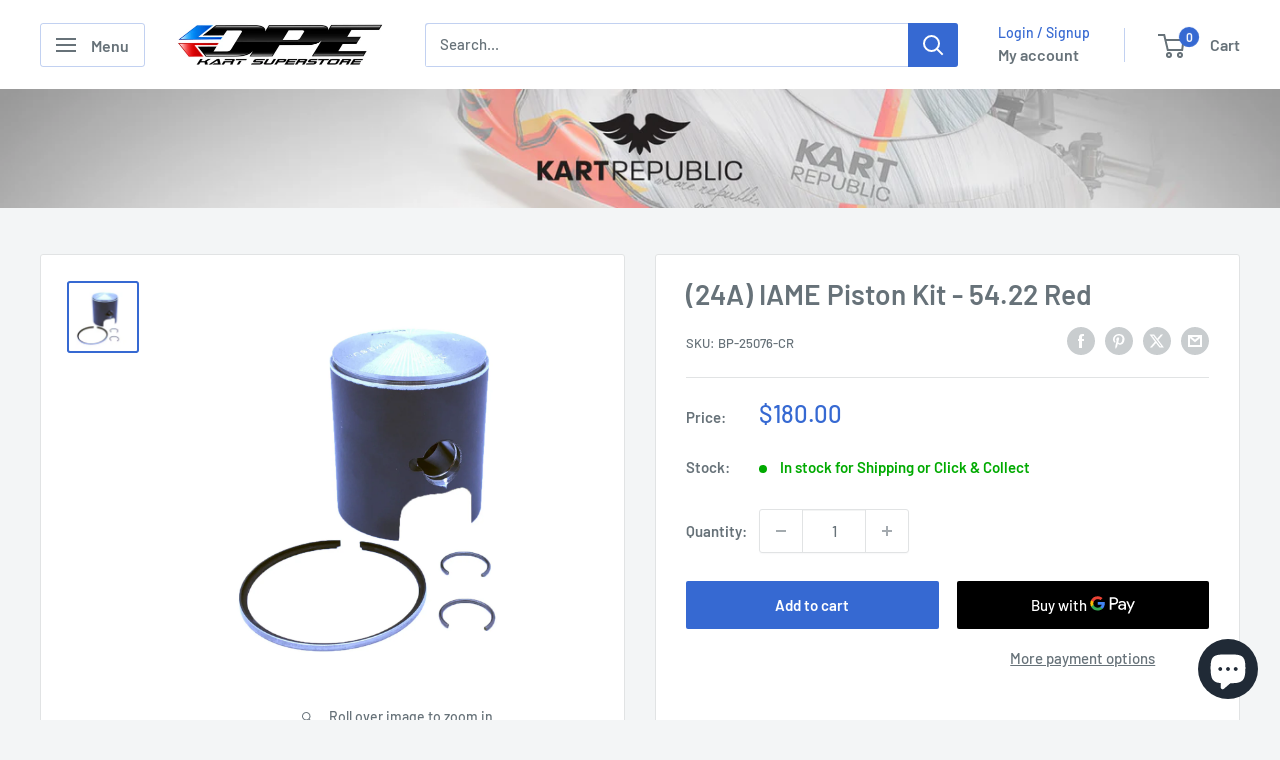

--- FILE ---
content_type: text/html; charset=utf-8
request_url: https://dpekartsuperstore.com/products/309-iame-piston-kit-54-22-red
body_size: 40806
content:
<!doctype html>

<html class="no-js" lang="en">
  <head>
    <meta charset="utf-8">
    <meta name="viewport" content="width=device-width, initial-scale=1.0, height=device-height, minimum-scale=1.0, maximum-scale=1.0">
    <meta name="theme-color" content="#3669d2">

    <title>(24A) IAME Piston Kit - 54.22 Red</title><link rel="canonical" href="https://dpekartsuperstore.com/products/309-iame-piston-kit-54-22-red"><link rel="shortcut icon" href="//dpekartsuperstore.com/cdn/shop/files/apple-touch-icon_1e0dc437-26c4-40ea-bd27-216b0ef8f2e9_96x96.png?v=1614338282" type="image/png"><link rel="preload" as="style" href="//dpekartsuperstore.com/cdn/shop/t/21/assets/theme.css?v=114081563123193615381745042404">
    <link rel="preload" as="script" href="//dpekartsuperstore.com/cdn/shop/t/21/assets/theme.js?v=1815320689903517791745042404">
    <link rel="preconnect" href="https://cdn.shopify.com">
    <link rel="preconnect" href="https://fonts.shopifycdn.com">
    <link rel="dns-prefetch" href="https://productreviews.shopifycdn.com">
    <link rel="dns-prefetch" href="https://ajax.googleapis.com">
    <link rel="dns-prefetch" href="https://maps.googleapis.com">
    <link rel="dns-prefetch" href="https://maps.gstatic.com">

    <meta property="og:type" content="product">
  <meta property="og:title" content="(24A) IAME Piston Kit - 54.22 Red"><meta property="og:image" content="http://dpekartsuperstore.com/cdn/shop/files/BP25051CV_0ecc79e8-92b0-4c65-994c-abd498146e35.jpg?v=1719460536">
    <meta property="og:image:secure_url" content="https://dpekartsuperstore.com/cdn/shop/files/BP25051CV_0ecc79e8-92b0-4c65-994c-abd498146e35.jpg?v=1719460536">
    <meta property="og:image:width" content="2048">
    <meta property="og:image:height" content="2048">
    <meta property="product:availability" content="in stock"><meta property="product:price:amount" content="180.00">
  <meta property="product:price:currency" content="AUD"><meta property="og:url" content="https://dpekartsuperstore.com/products/309-iame-piston-kit-54-22-red">
<meta property="og:site_name" content="DPE Kart Superstore"><meta name="twitter:card" content="summary"><meta name="twitter:title" content="(24A) IAME Piston Kit - 54.22 Red">
  <meta name="twitter:description" content="">
  <meta name="twitter:image" content="https://dpekartsuperstore.com/cdn/shop/files/BP25051CV_0ecc79e8-92b0-4c65-994c-abd498146e35_600x600_crop_center.jpg?v=1719460536">
    <link rel="preload" href="//dpekartsuperstore.com/cdn/fonts/barlow/barlow_n6.329f582a81f63f125e63c20a5a80ae9477df68e1.woff2" as="font" type="font/woff2" crossorigin><link rel="preload" href="//dpekartsuperstore.com/cdn/fonts/barlow/barlow_n5.a193a1990790eba0cc5cca569d23799830e90f07.woff2" as="font" type="font/woff2" crossorigin><style>
  @font-face {
  font-family: Barlow;
  font-weight: 600;
  font-style: normal;
  font-display: swap;
  src: url("//dpekartsuperstore.com/cdn/fonts/barlow/barlow_n6.329f582a81f63f125e63c20a5a80ae9477df68e1.woff2") format("woff2"),
       url("//dpekartsuperstore.com/cdn/fonts/barlow/barlow_n6.0163402e36247bcb8b02716880d0b39568412e9e.woff") format("woff");
}

  @font-face {
  font-family: Barlow;
  font-weight: 500;
  font-style: normal;
  font-display: swap;
  src: url("//dpekartsuperstore.com/cdn/fonts/barlow/barlow_n5.a193a1990790eba0cc5cca569d23799830e90f07.woff2") format("woff2"),
       url("//dpekartsuperstore.com/cdn/fonts/barlow/barlow_n5.ae31c82169b1dc0715609b8cc6a610b917808358.woff") format("woff");
}

@font-face {
  font-family: Barlow;
  font-weight: 600;
  font-style: normal;
  font-display: swap;
  src: url("//dpekartsuperstore.com/cdn/fonts/barlow/barlow_n6.329f582a81f63f125e63c20a5a80ae9477df68e1.woff2") format("woff2"),
       url("//dpekartsuperstore.com/cdn/fonts/barlow/barlow_n6.0163402e36247bcb8b02716880d0b39568412e9e.woff") format("woff");
}

@font-face {
  font-family: Barlow;
  font-weight: 600;
  font-style: italic;
  font-display: swap;
  src: url("//dpekartsuperstore.com/cdn/fonts/barlow/barlow_i6.5a22bd20fb27bad4d7674cc6e666fb9c77d813bb.woff2") format("woff2"),
       url("//dpekartsuperstore.com/cdn/fonts/barlow/barlow_i6.1c8787fcb59f3add01a87f21b38c7ef797e3b3a1.woff") format("woff");
}


  @font-face {
  font-family: Barlow;
  font-weight: 700;
  font-style: normal;
  font-display: swap;
  src: url("//dpekartsuperstore.com/cdn/fonts/barlow/barlow_n7.691d1d11f150e857dcbc1c10ef03d825bc378d81.woff2") format("woff2"),
       url("//dpekartsuperstore.com/cdn/fonts/barlow/barlow_n7.4fdbb1cb7da0e2c2f88492243ffa2b4f91924840.woff") format("woff");
}

  @font-face {
  font-family: Barlow;
  font-weight: 500;
  font-style: italic;
  font-display: swap;
  src: url("//dpekartsuperstore.com/cdn/fonts/barlow/barlow_i5.714d58286997b65cd479af615cfa9bb0a117a573.woff2") format("woff2"),
       url("//dpekartsuperstore.com/cdn/fonts/barlow/barlow_i5.0120f77e6447d3b5df4bbec8ad8c2d029d87fb21.woff") format("woff");
}

  @font-face {
  font-family: Barlow;
  font-weight: 700;
  font-style: italic;
  font-display: swap;
  src: url("//dpekartsuperstore.com/cdn/fonts/barlow/barlow_i7.50e19d6cc2ba5146fa437a5a7443c76d5d730103.woff2") format("woff2"),
       url("//dpekartsuperstore.com/cdn/fonts/barlow/barlow_i7.47e9f98f1b094d912e6fd631cc3fe93d9f40964f.woff") format("woff");
}


  :root {
    --default-text-font-size : 15px;
    --base-text-font-size    : 15px;
    --heading-font-family    : Barlow, sans-serif;
    --heading-font-weight    : 600;
    --heading-font-style     : normal;
    --text-font-family       : Barlow, sans-serif;
    --text-font-weight       : 500;
    --text-font-style        : normal;
    --text-font-bolder-weight: 600;
    --text-link-decoration   : normal;

    --text-color               : #677279;
    --text-color-rgb           : 103, 114, 121;
    --heading-color            : #677279;
    --border-color             : #e1e3e4;
    --border-color-rgb         : 225, 227, 228;
    --form-border-color        : #d4d6d8;
    --accent-color             : #3669d2;
    --accent-color-rgb         : 54, 105, 210;
    --link-color               : #3669d2;
    --link-color-hover         : #224999;
    --background               : #f3f5f6;
    --secondary-background     : #ffffff;
    --secondary-background-rgb : 255, 255, 255;
    --accent-background        : rgba(54, 105, 210, 0.08);

    --input-background: #ffffff;

    --error-color       : #d10101;
    --error-background  : rgba(209, 1, 1, 0.07);
    --success-color     : #00aa00;
    --success-background: rgba(0, 170, 0, 0.11);

    --primary-button-background      : #3669d2;
    --primary-button-background-rgb  : 54, 105, 210;
    --primary-button-text-color      : #ffffff;
    --secondary-button-background    : #4a527c;
    --secondary-button-background-rgb: 74, 82, 124;
    --secondary-button-text-color    : #ffffff;

    --header-background      : #ffffff;
    --header-text-color      : #677279;
    --header-light-text-color: #3669d2;
    --header-border-color    : rgba(54, 105, 210, 0.3);
    --header-accent-color    : #3669d2;

    --footer-background-color:    #ffffff;
    --footer-heading-text-color:  #000000;
    --footer-body-text-color:     #677279;
    --footer-body-text-color-rgb: 103, 114, 121;
    --footer-accent-color:        #3669d2;
    --footer-accent-color-rgb:    54, 105, 210;
    --footer-border:              none;
    
    --flickity-arrow-color: #abb1b4;--product-on-sale-accent           : #3669d2;
    --product-on-sale-accent-rgb       : 54, 105, 210;
    --product-on-sale-color            : #ffffff;
    --product-in-stock-color           : #00aa00;
    --product-low-stock-color          : #00aa00;
    --product-sold-out-color           : #677279;
    --product-custom-label-1-background: #d10101;
    --product-custom-label-1-color     : #ffffff;
    --product-custom-label-2-background: #000000;
    --product-custom-label-2-color     : #ffffff;
    --product-review-star-color        : #ffbd00;

    --mobile-container-gutter : 20px;
    --desktop-container-gutter: 40px;

    /* Shopify related variables */
    --payment-terms-background-color: #f3f5f6;
  }
</style>

<script>
  // IE11 does not have support for CSS variables, so we have to polyfill them
  if (!(((window || {}).CSS || {}).supports && window.CSS.supports('(--a: 0)'))) {
    const script = document.createElement('script');
    script.type = 'text/javascript';
    script.src = 'https://cdn.jsdelivr.net/npm/css-vars-ponyfill@2';
    script.onload = function() {
      cssVars({});
    };

    document.getElementsByTagName('head')[0].appendChild(script);
  }
</script>


    <script>window.performance && window.performance.mark && window.performance.mark('shopify.content_for_header.start');</script><meta name="google-site-verification" content="ksfTJdqrH50E4jP9n9MafyHjLsz4QXIjqQyFM9HUJCQ">
<meta id="shopify-digital-wallet" name="shopify-digital-wallet" content="/8396439649/digital_wallets/dialog">
<meta name="shopify-checkout-api-token" content="e379d7ed269e0766cd9033f455cf4837">
<link rel="alternate" type="application/json+oembed" href="https://dpekartsuperstore.com/products/309-iame-piston-kit-54-22-red.oembed">
<script async="async" src="/checkouts/internal/preloads.js?locale=en-AU"></script>
<script id="apple-pay-shop-capabilities" type="application/json">{"shopId":8396439649,"countryCode":"AU","currencyCode":"AUD","merchantCapabilities":["supports3DS"],"merchantId":"gid:\/\/shopify\/Shop\/8396439649","merchantName":"DPE Kart Superstore","requiredBillingContactFields":["postalAddress","email","phone"],"requiredShippingContactFields":["postalAddress","email","phone"],"shippingType":"shipping","supportedNetworks":["visa","masterCard"],"total":{"type":"pending","label":"DPE Kart Superstore","amount":"1.00"},"shopifyPaymentsEnabled":true,"supportsSubscriptions":true}</script>
<script id="shopify-features" type="application/json">{"accessToken":"e379d7ed269e0766cd9033f455cf4837","betas":["rich-media-storefront-analytics"],"domain":"dpekartsuperstore.com","predictiveSearch":true,"shopId":8396439649,"locale":"en"}</script>
<script>var Shopify = Shopify || {};
Shopify.shop = "dpe-kart-superstore.myshopify.com";
Shopify.locale = "en";
Shopify.currency = {"active":"AUD","rate":"1.0"};
Shopify.country = "AU";
Shopify.theme = {"name":"Warehouse 04\/25","id":177262264613,"schema_name":"Warehouse","schema_version":"6.3.0","theme_store_id":871,"role":"main"};
Shopify.theme.handle = "null";
Shopify.theme.style = {"id":null,"handle":null};
Shopify.cdnHost = "dpekartsuperstore.com/cdn";
Shopify.routes = Shopify.routes || {};
Shopify.routes.root = "/";</script>
<script type="module">!function(o){(o.Shopify=o.Shopify||{}).modules=!0}(window);</script>
<script>!function(o){function n(){var o=[];function n(){o.push(Array.prototype.slice.apply(arguments))}return n.q=o,n}var t=o.Shopify=o.Shopify||{};t.loadFeatures=n(),t.autoloadFeatures=n()}(window);</script>
<script id="shop-js-analytics" type="application/json">{"pageType":"product"}</script>
<script defer="defer" async type="module" src="//dpekartsuperstore.com/cdn/shopifycloud/shop-js/modules/v2/client.init-shop-cart-sync_BApSsMSl.en.esm.js"></script>
<script defer="defer" async type="module" src="//dpekartsuperstore.com/cdn/shopifycloud/shop-js/modules/v2/chunk.common_CBoos6YZ.esm.js"></script>
<script type="module">
  await import("//dpekartsuperstore.com/cdn/shopifycloud/shop-js/modules/v2/client.init-shop-cart-sync_BApSsMSl.en.esm.js");
await import("//dpekartsuperstore.com/cdn/shopifycloud/shop-js/modules/v2/chunk.common_CBoos6YZ.esm.js");

  window.Shopify.SignInWithShop?.initShopCartSync?.({"fedCMEnabled":true,"windoidEnabled":true});

</script>
<script id="__st">var __st={"a":8396439649,"offset":39600,"reqid":"691faf44-bd86-4ec9-a9ab-f05c789f764c-1768888832","pageurl":"dpekartsuperstore.com\/products\/309-iame-piston-kit-54-22-red","u":"f4718ef3ac2d","p":"product","rtyp":"product","rid":6708836630625};</script>
<script>window.ShopifyPaypalV4VisibilityTracking = true;</script>
<script id="captcha-bootstrap">!function(){'use strict';const t='contact',e='account',n='new_comment',o=[[t,t],['blogs',n],['comments',n],[t,'customer']],c=[[e,'customer_login'],[e,'guest_login'],[e,'recover_customer_password'],[e,'create_customer']],r=t=>t.map((([t,e])=>`form[action*='/${t}']:not([data-nocaptcha='true']) input[name='form_type'][value='${e}']`)).join(','),a=t=>()=>t?[...document.querySelectorAll(t)].map((t=>t.form)):[];function s(){const t=[...o],e=r(t);return a(e)}const i='password',u='form_key',d=['recaptcha-v3-token','g-recaptcha-response','h-captcha-response',i],f=()=>{try{return window.sessionStorage}catch{return}},m='__shopify_v',_=t=>t.elements[u];function p(t,e,n=!1){try{const o=window.sessionStorage,c=JSON.parse(o.getItem(e)),{data:r}=function(t){const{data:e,action:n}=t;return t[m]||n?{data:e,action:n}:{data:t,action:n}}(c);for(const[e,n]of Object.entries(r))t.elements[e]&&(t.elements[e].value=n);n&&o.removeItem(e)}catch(o){console.error('form repopulation failed',{error:o})}}const l='form_type',E='cptcha';function T(t){t.dataset[E]=!0}const w=window,h=w.document,L='Shopify',v='ce_forms',y='captcha';let A=!1;((t,e)=>{const n=(g='f06e6c50-85a8-45c8-87d0-21a2b65856fe',I='https://cdn.shopify.com/shopifycloud/storefront-forms-hcaptcha/ce_storefront_forms_captcha_hcaptcha.v1.5.2.iife.js',D={infoText:'Protected by hCaptcha',privacyText:'Privacy',termsText:'Terms'},(t,e,n)=>{const o=w[L][v],c=o.bindForm;if(c)return c(t,g,e,D).then(n);var r;o.q.push([[t,g,e,D],n]),r=I,A||(h.body.append(Object.assign(h.createElement('script'),{id:'captcha-provider',async:!0,src:r})),A=!0)});var g,I,D;w[L]=w[L]||{},w[L][v]=w[L][v]||{},w[L][v].q=[],w[L][y]=w[L][y]||{},w[L][y].protect=function(t,e){n(t,void 0,e),T(t)},Object.freeze(w[L][y]),function(t,e,n,w,h,L){const[v,y,A,g]=function(t,e,n){const i=e?o:[],u=t?c:[],d=[...i,...u],f=r(d),m=r(i),_=r(d.filter((([t,e])=>n.includes(e))));return[a(f),a(m),a(_),s()]}(w,h,L),I=t=>{const e=t.target;return e instanceof HTMLFormElement?e:e&&e.form},D=t=>v().includes(t);t.addEventListener('submit',(t=>{const e=I(t);if(!e)return;const n=D(e)&&!e.dataset.hcaptchaBound&&!e.dataset.recaptchaBound,o=_(e),c=g().includes(e)&&(!o||!o.value);(n||c)&&t.preventDefault(),c&&!n&&(function(t){try{if(!f())return;!function(t){const e=f();if(!e)return;const n=_(t);if(!n)return;const o=n.value;o&&e.removeItem(o)}(t);const e=Array.from(Array(32),(()=>Math.random().toString(36)[2])).join('');!function(t,e){_(t)||t.append(Object.assign(document.createElement('input'),{type:'hidden',name:u})),t.elements[u].value=e}(t,e),function(t,e){const n=f();if(!n)return;const o=[...t.querySelectorAll(`input[type='${i}']`)].map((({name:t})=>t)),c=[...d,...o],r={};for(const[a,s]of new FormData(t).entries())c.includes(a)||(r[a]=s);n.setItem(e,JSON.stringify({[m]:1,action:t.action,data:r}))}(t,e)}catch(e){console.error('failed to persist form',e)}}(e),e.submit())}));const S=(t,e)=>{t&&!t.dataset[E]&&(n(t,e.some((e=>e===t))),T(t))};for(const o of['focusin','change'])t.addEventListener(o,(t=>{const e=I(t);D(e)&&S(e,y())}));const B=e.get('form_key'),M=e.get(l),P=B&&M;t.addEventListener('DOMContentLoaded',(()=>{const t=y();if(P)for(const e of t)e.elements[l].value===M&&p(e,B);[...new Set([...A(),...v().filter((t=>'true'===t.dataset.shopifyCaptcha))])].forEach((e=>S(e,t)))}))}(h,new URLSearchParams(w.location.search),n,t,e,['guest_login'])})(!0,!0)}();</script>
<script integrity="sha256-4kQ18oKyAcykRKYeNunJcIwy7WH5gtpwJnB7kiuLZ1E=" data-source-attribution="shopify.loadfeatures" defer="defer" src="//dpekartsuperstore.com/cdn/shopifycloud/storefront/assets/storefront/load_feature-a0a9edcb.js" crossorigin="anonymous"></script>
<script data-source-attribution="shopify.dynamic_checkout.dynamic.init">var Shopify=Shopify||{};Shopify.PaymentButton=Shopify.PaymentButton||{isStorefrontPortableWallets:!0,init:function(){window.Shopify.PaymentButton.init=function(){};var t=document.createElement("script");t.src="https://dpekartsuperstore.com/cdn/shopifycloud/portable-wallets/latest/portable-wallets.en.js",t.type="module",document.head.appendChild(t)}};
</script>
<script data-source-attribution="shopify.dynamic_checkout.buyer_consent">
  function portableWalletsHideBuyerConsent(e){var t=document.getElementById("shopify-buyer-consent"),n=document.getElementById("shopify-subscription-policy-button");t&&n&&(t.classList.add("hidden"),t.setAttribute("aria-hidden","true"),n.removeEventListener("click",e))}function portableWalletsShowBuyerConsent(e){var t=document.getElementById("shopify-buyer-consent"),n=document.getElementById("shopify-subscription-policy-button");t&&n&&(t.classList.remove("hidden"),t.removeAttribute("aria-hidden"),n.addEventListener("click",e))}window.Shopify?.PaymentButton&&(window.Shopify.PaymentButton.hideBuyerConsent=portableWalletsHideBuyerConsent,window.Shopify.PaymentButton.showBuyerConsent=portableWalletsShowBuyerConsent);
</script>
<script>
  function portableWalletsCleanup(e){e&&e.src&&console.error("Failed to load portable wallets script "+e.src);var t=document.querySelectorAll("shopify-accelerated-checkout .shopify-payment-button__skeleton, shopify-accelerated-checkout-cart .wallet-cart-button__skeleton"),e=document.getElementById("shopify-buyer-consent");for(let e=0;e<t.length;e++)t[e].remove();e&&e.remove()}function portableWalletsNotLoadedAsModule(e){e instanceof ErrorEvent&&"string"==typeof e.message&&e.message.includes("import.meta")&&"string"==typeof e.filename&&e.filename.includes("portable-wallets")&&(window.removeEventListener("error",portableWalletsNotLoadedAsModule),window.Shopify.PaymentButton.failedToLoad=e,"loading"===document.readyState?document.addEventListener("DOMContentLoaded",window.Shopify.PaymentButton.init):window.Shopify.PaymentButton.init())}window.addEventListener("error",portableWalletsNotLoadedAsModule);
</script>

<script type="module" src="https://dpekartsuperstore.com/cdn/shopifycloud/portable-wallets/latest/portable-wallets.en.js" onError="portableWalletsCleanup(this)" crossorigin="anonymous"></script>
<script nomodule>
  document.addEventListener("DOMContentLoaded", portableWalletsCleanup);
</script>

<link id="shopify-accelerated-checkout-styles" rel="stylesheet" media="screen" href="https://dpekartsuperstore.com/cdn/shopifycloud/portable-wallets/latest/accelerated-checkout-backwards-compat.css" crossorigin="anonymous">
<style id="shopify-accelerated-checkout-cart">
        #shopify-buyer-consent {
  margin-top: 1em;
  display: inline-block;
  width: 100%;
}

#shopify-buyer-consent.hidden {
  display: none;
}

#shopify-subscription-policy-button {
  background: none;
  border: none;
  padding: 0;
  text-decoration: underline;
  font-size: inherit;
  cursor: pointer;
}

#shopify-subscription-policy-button::before {
  box-shadow: none;
}

      </style>

<script>window.performance && window.performance.mark && window.performance.mark('shopify.content_for_header.end');</script>

    <link rel="stylesheet" href="//dpekartsuperstore.com/cdn/shop/t/21/assets/theme.css?v=114081563123193615381745042404">

    <script type="application/ld+json">{"@context":"http:\/\/schema.org\/","@id":"\/products\/309-iame-piston-kit-54-22-red#product","@type":"Product","brand":{"@type":"Brand","name":"IAME"},"category":"Engine","description":"","image":"https:\/\/dpekartsuperstore.com\/cdn\/shop\/files\/BP25051CV_0ecc79e8-92b0-4c65-994c-abd498146e35.jpg?v=1719460536\u0026width=1920","mpn":"ZCAR","name":"(24A) IAME Piston Kit - 54.22 Red","offers":{"@id":"\/products\/309-iame-piston-kit-54-22-red?variant=39718880477281#offer","@type":"Offer","availability":"http:\/\/schema.org\/InStock","price":"180.00","priceCurrency":"AUD","url":"https:\/\/dpekartsuperstore.com\/products\/309-iame-piston-kit-54-22-red?variant=39718880477281"},"sku":"BP-25076-CR","url":"https:\/\/dpekartsuperstore.com\/products\/309-iame-piston-kit-54-22-red"}</script><script type="application/ld+json">
  {
    "@context": "https://schema.org",
    "@type": "BreadcrumbList",
    "itemListElement": [{
        "@type": "ListItem",
        "position": 1,
        "name": "Home",
        "item": "https://dpekartsuperstore.com"
      },{
            "@type": "ListItem",
            "position": 2,
            "name": "(24A) IAME Piston Kit - 54.22 Red",
            "item": "https://dpekartsuperstore.com/products/309-iame-piston-kit-54-22-red"
          }]
  }
</script>

    <script>
      // This allows to expose several variables to the global scope, to be used in scripts
      window.theme = {
        pageType: "product",
        cartCount: 0,
        moneyFormat: "${{amount}}",
        moneyWithCurrencyFormat: "${{amount}} AUD",
        currencyCodeEnabled: false,
        showDiscount: true,
        discountMode: "saving",
        cartType: "drawer"
      };

      window.routes = {
        rootUrl: "\/",
        rootUrlWithoutSlash: '',
        cartUrl: "\/cart",
        cartAddUrl: "\/cart\/add",
        cartChangeUrl: "\/cart\/change",
        searchUrl: "\/search",
        productRecommendationsUrl: "\/recommendations\/products"
      };

      window.languages = {
        productRegularPrice: "Regular price",
        productSalePrice: "Sale price",
        collectionOnSaleLabel: "Save {{savings}}",
        productFormUnavailable: "Unavailable",
        productFormAddToCart: "Add to cart",
        productFormPreOrder: "Pre-order",
        productFormSoldOut: "Sold out",
        productAdded: "Product has been added to your cart",
        productAddedShort: "Added!",
        shippingEstimatorNoResults: "No shipping could be found for your address.",
        shippingEstimatorOneResult: "There is one shipping rate for your address:",
        shippingEstimatorMultipleResults: "There are {{count}} shipping rates for your address:",
        shippingEstimatorErrors: "There are some errors:"
      };

      document.documentElement.className = document.documentElement.className.replace('no-js', 'js');
    </script><script src="//dpekartsuperstore.com/cdn/shop/t/21/assets/theme.js?v=1815320689903517791745042404" defer></script>
    <script src="//dpekartsuperstore.com/cdn/shop/t/21/assets/custom.js?v=102476495355921946141745042404" defer></script><script>
        (function () {
          window.onpageshow = function() {
            // We force re-freshing the cart content onpageshow, as most browsers will serve a cache copy when hitting the
            // back button, which cause staled data
            document.documentElement.dispatchEvent(new CustomEvent('cart:refresh', {
              bubbles: true,
              detail: {scrollToTop: false}
            }));
          };
        })();
      </script><!-- BEGIN app block: shopify://apps/sales-discounts/blocks/countdown/29205fb1-2e68-4d81-a905-d828a51c8413 --><script id="hc_product_countdown_dates" data-p_id="6708836630625" type="application/json">{"4375492526177":{"sale_start":"2022-11-24T12:00:00+00:00","sale_end":"2022-11-28T16:00:00+00:00"},"6646043410529":{"sale_start":"2022-11-24T12:15:00+00:00","sale_end":"2022-11-28T16:00:00+00:00"},"6816401260641":{"sale_start":"2023-11-23T12:50:00+00:00","sale_end":"2023-11-27T16:05:00+00:00"},"4805503615073":{"sale_start":"","sale_end":"2022-11-28T16:00:00+00:00"},"8752965812517":{"sale_start":"2023-11-23T12:50:00+00:00","sale_end":"2023-11-27T16:05:00+00:00"},"8752965779749":{"sale_start":"2024-11-28T12:40:00+00:00","sale_end":"2024-12-02T16:00:00+00:00"},"7974671417637":{"sale_start":"2023-11-23T12:50:00+00:00","sale_end":"2023-11-27T16:05:00+00:00"},"6828485804129":{"sale_start":"2024-11-28T12:40:00+00:00","sale_end":"2024-12-02T16:00:00+00:00"},"6828483575905":{"sale_start":"2024-11-28T12:40:00+00:00","sale_end":"2024-12-02T16:00:00+00:00"},"6828486033505":{"sale_start":"2024-11-28T12:40:00+00:00","sale_end":"2024-12-02T16:00:00+00:00"},"6828489277537":{"sale_start":"2024-11-28T12:40:00+00:00","sale_end":"2024-12-02T16:00:00+00:00"},"6828483870817":{"sale_start":"2024-11-28T12:40:00+00:00","sale_end":"2024-12-02T16:00:00+00:00"},"8752962076965":{"sale_start":"2024-11-28T12:40:00+00:00","sale_end":"2024-12-02T16:00:00+00:00"},"8752965091621":{"sale_start":"2023-11-23T12:50:00+00:00","sale_end":"2023-11-27T16:05:00+00:00"},"4371129204833":{"sale_start":"2023-11-23T12:50:00+00:00","sale_end":"2023-11-27T16:05:00+00:00"},"8812184797477":{"sale_start":"2024-11-28T12:40:00+00:00","sale_end":"2024-12-02T16:00:00+00:00"},"6828483674209":{"sale_start":"2024-11-28T12:40:00+00:00","sale_end":"2024-12-02T16:00:00+00:00"},"6828489441377":{"sale_start":"2024-11-28T12:40:00+00:00","sale_end":"2024-12-02T16:00:00+00:00"},"8222104682789":{"sale_start":"2024-11-28T12:40:00+00:00","sale_end":"2024-12-02T16:00:00+00:00"},"4786344329313":{"sale_start":"2024-11-28T12:40:00+00:00","sale_end":"2024-12-02T16:00:00+00:00"},"6587684126817":{"sale_start":"2023-12-09T13:00:00+00:00","sale_end":"2023-12-21T13:00:00+00:00"},"4376038965345":{"sale_start":"2023-12-11T13:00:00+00:00","sale_end":""},"6749295607905":{"sale_start":"2024-11-28T12:40:00+00:00","sale_end":"2024-12-02T16:00:00+00:00"},"8183689085221":{"sale_start":"2024-11-28T12:40:00+00:00","sale_end":"2024-12-02T16:00:00+00:00"},"8183689773349":{"sale_start":"2024-11-28T12:40:00+00:00","sale_end":"2024-12-02T16:00:00+00:00"},"8183690723621":{"sale_start":"2024-11-28T12:40:00+00:00","sale_end":"2024-12-02T16:00:00+00:00"},"8183690527013":{"sale_start":"2024-11-28T12:40:00+00:00","sale_end":"2024-12-02T16:00:00+00:00"},"8183691673893":{"sale_start":"2024-11-28T12:40:00+00:00","sale_end":"2024-12-02T16:00:00+00:00"},"8183690199333":{"sale_start":"2024-11-28T12:40:00+00:00","sale_end":"2024-12-02T16:00:00+00:00"},"8183691346213":{"sale_start":"2024-11-28T12:40:00+00:00","sale_end":"2024-12-02T16:00:00+00:00"},"8183691837733":{"sale_start":"2024-11-28T12:40:00+00:00","sale_end":"2024-12-02T16:00:00+00:00"},"8183692362021":{"sale_start":"2024-11-28T12:40:00+00:00","sale_end":"2024-12-02T16:00:00+00:00"},"8183688593701":{"sale_start":"2024-11-28T12:40:00+00:00","sale_end":"2024-12-02T16:00:00+00:00"},"8022137504037":{"sale_start":"2023-12-09T13:00:00+00:00","sale_end":"2023-12-21T13:00:00+00:00"},"4370091475041":{"sale_start":"2024-11-28T12:40:00+00:00","sale_end":"2024-12-02T16:00:00+00:00"},"6758890733665":{"sale_start":"2024-11-28T12:40:00+00:00","sale_end":"2024-12-02T16:00:00+00:00"},"4376047812705":{"sale_start":"2024-11-28T12:40:00+00:00","sale_end":"2024-12-02T16:00:00+00:00"},"4376012390497":{"sale_start":"2024-11-28T12:40:00+00:00","sale_end":"2024-12-02T16:00:00+00:00"},"4376038506593":{"sale_start":"2023-12-11T13:00:00+00:00","sale_end":""},"4376013635681":{"sale_start":"2024-11-28T12:40:00+00:00","sale_end":"2024-12-02T16:00:00+00:00"},"4376049746017":{"sale_start":"2024-11-28T12:40:00+00:00","sale_end":"2024-12-02T16:00:00+00:00"},"4376012226657":{"sale_start":"2024-11-28T12:40:00+00:00","sale_end":"2024-12-02T16:00:00+00:00"},"4376012128353":{"sale_start":"2024-11-28T12:40:00+00:00","sale_end":"2024-12-02T16:00:00+00:00"},"6587681996897":{"sale_start":"2023-12-11T13:00:00+00:00","sale_end":""},"4676084203617":{"sale_start":"2024-11-28T12:40:00+00:00","sale_end":"2024-12-02T16:00:00+00:00"},"6812875653217":{"sale_start":"2024-11-28T12:40:00+00:00","sale_end":"2024-12-02T16:00:00+00:00"},"8752952443173":{"sale_start":"2024-11-28T12:40:00+00:00","sale_end":"2024-12-02T16:00:00+00:00"},"4376012030049":{"sale_start":"2024-11-28T12:40:00+00:00","sale_end":"2024-12-02T16:00:00+00:00"},"9475673948453":{"sale_start":"2024-11-28T12:40:00+00:00","sale_end":"2024-12-02T16:00:00+00:00"},"4376045944929":{"sale_start":"2024-11-28T12:40:00+00:00","sale_end":"2024-12-02T16:00:00+00:00"},"4675572432993":{"sale_start":"2024-11-28T12:40:00+00:00","sale_end":"2024-12-02T16:00:00+00:00"},"6828488294497":{"sale_start":"2024-11-28T12:40:00+00:00","sale_end":"2024-12-02T16:00:00+00:00"},"6813954146401":{"sale_start":"2024-11-28T12:40:00+00:00","sale_end":"2024-12-02T16:00:00+00:00"},"6749295411297":{"sale_start":"2024-11-28T12:40:00+00:00","sale_end":"2024-12-02T16:00:00+00:00"},"4376047878241":{"sale_start":"2024-11-28T12:40:00+00:00","sale_end":"2024-12-02T16:00:00+00:00"},"9577365274917":{"sale_start":"2024-11-28T12:40:00+00:00","sale_end":"2024-12-02T16:00:00+00:00"},"4780108480609":{"sale_start":"2024-11-28T12:40:00+00:00","sale_end":"2024-12-02T16:00:00+00:00"},"8508134654245":{"sale_start":"2024-11-28T12:40:00+00:00","sale_end":"2024-12-02T16:00:00+00:00"},"4376046960737":{"sale_start":"2024-11-28T12:40:00+00:00","sale_end":"2024-12-02T16:00:00+00:00"},"9172723269925":{"sale_start":"2024-11-28T12:50:00+00:00","sale_end":"2024-12-02T16:00:00+00:00"},"4375490429025":{"sale_start":"2024-11-28T12:40:00+00:00","sale_end":"2024-12-02T16:00:00+00:00"},"8471845863717":{"sale_start":"2024-11-28T12:40:00+00:00","sale_end":"2024-12-02T16:00:00+00:00"},"4376048369761":{"sale_start":"2024-11-28T12:40:00+00:00","sale_end":"2024-12-02T16:00:00+00:00"},"6858038476897":{"sale_start":"2024-11-28T12:40:00+00:00","sale_end":"2024-12-02T16:00:00+00:00"},"4833423753313":{"sale_start":"2024-11-28T12:40:00+00:00","sale_end":"2024-12-02T16:00:00+00:00"},"9577314418981":{"sale_start":"2024-11-28T12:40:00+00:00","sale_end":"2024-12-02T16:00:00+00:00"},"6644060848225":{"sale_start":"2024-11-28T12:40:00+00:00","sale_end":"2024-12-02T16:00:00+00:00"},"9577368453413":{"sale_start":"2024-11-28T12:40:00+00:00","sale_end":"2024-12-02T16:00:00+00:00"},"4370049433697":{"sale_start":"2024-11-28T12:40:00+00:00","sale_end":"2024-12-02T16:00:00+00:00"},"9577366389029":{"sale_start":"2024-11-28T12:40:00+00:00","sale_end":"2024-12-02T16:00:00+00:00"},"4376032477281":{"sale_start":"2024-11-28T12:40:00+00:00","sale_end":"2024-12-02T16:00:00+00:00"},"6828603834465":{"sale_start":"2024-11-28T12:40:00+00:00","sale_end":"2024-12-02T16:00:00+00:00"},"6644107608161":{"sale_start":"2024-11-28T12:40:00+00:00","sale_end":"2024-12-02T16:00:00+00:00"},"8688586686757":{"sale_start":"2024-11-28T12:55:00+00:00","sale_end":"2024-12-02T16:00:00+00:00"},"9822806671653":{"sale_start":"2025-11-27T12:55:00+00:00","sale_end":"2025-12-01T16:00:00+00:00"},"9815268065573":{"sale_start":"2025-11-27T12:55:00+00:00","sale_end":"2025-12-01T16:00:00+00:00"},"9815267311909":{"sale_start":"2025-11-27T12:55:00+00:00","sale_end":"2025-12-01T16:00:00+00:00"},"9815267672357":{"sale_start":"2025-11-27T12:55:00+00:00","sale_end":"2025-12-01T16:00:00+00:00"},"9815267442981":{"sale_start":"2025-11-27T12:55:00+00:00","sale_end":"2025-12-01T16:00:00+00:00"},"9815267475749":{"sale_start":"2025-11-27T12:55:00+00:00","sale_end":"2025-12-01T16:00:00+00:00"},"9815269572901":{"sale_start":"2025-11-27T12:55:00+00:00","sale_end":"2025-12-01T16:00:00+00:00"},"9815269966117":{"sale_start":"2025-11-27T12:55:00+00:00","sale_end":"2025-12-01T16:00:00+00:00"},"9816985141541":{"sale_start":"2025-11-27T12:55:00+00:00","sale_end":"2025-12-01T16:00:00+00:00"},"9817926664485":{"sale_start":"2025-11-27T12:55:00+00:00","sale_end":"2025-12-01T16:00:00+00:00"},"9817933775141":{"sale_start":"2025-11-27T12:55:00+00:00","sale_end":"2025-12-01T16:00:00+00:00"},"9815267705125":{"sale_start":"2025-11-27T12:55:00+00:00","sale_end":"2025-12-01T16:00:00+00:00"},"6755090169953":{"sale_start":"2025-11-27T12:50:00+00:00","sale_end":"2025-12-01T16:00:00+00:00"},"6859702960225":{"sale_start":"2025-11-30T12:55:00+00:00","sale_end":"2025-12-01T16:00:00+00:00"},"9743292367141":{"sale_start":"2025-11-30T12:55:00+00:00","sale_end":"2025-12-01T16:00:00+00:00"},"4375488004193":{"sale_start":"2025-11-30T12:55:00+00:00","sale_end":"2025-12-01T16:00:00+00:00"},"9743292858661":{"sale_start":"2025-11-30T12:55:00+00:00","sale_end":"2025-12-01T16:00:00+00:00"},"4375489904737":{"sale_start":"2025-07-09T22:00:00+00:00","sale_end":"2026-01-21T16:00:00+00:00"},"6875729231969":{"sale_start":"2025-07-09T22:00:00+00:00","sale_end":"2026-01-21T16:00:00+00:00"},"6875729199201":{"sale_start":"2025-07-09T22:00:00+00:00","sale_end":"2026-01-21T16:00:00+00:00"}}</script>

            <script>
            let hcCountdownSettings = {
                hp_cd_html: '<div class="hc_cd at_top" data-deadline="2023-11-27T13:00:00+00:00" data-end-action="0" data-flip="1" id="hc_cd_5882"><div><p class="hc_cd_heading h2">BLACK FRIDAY | CYBER MONDAY ends:</p><p class="hc_cd_subheading"></p></div><div class="hc_cd-timer timer_3"><span class=""><b class="hc_cd_days"><b class="flip-clock__card hc_cd_timernum"><b class="card__top">00</b><b class="card__bottom" data-value="00"></b><b class="card__back" data-value="00"><b class="card__bottom" data-value="00"></b></b></b></b></span> <span class=""><b class="hc_cd_hours"><b class="flip-clock__card hc_cd_timernum"><b class="card__top">00</b><b class="card__bottom" data-value="00"></b><b class="card__back" data-value="00"><b class="card__bottom" data-value="00"></b></b></b></b></span> <span class=""><b class="hc_cd_minutes"><b class="flip-clock__card hc_cd_timernum"><b class="card__top">00</b><b class="card__bottom" data-value="00"></b><b class="card__back" data-value="00"><b class="card__bottom" data-value="00"></b></b></b></b></span> <span class=""><b class="hc_cd_seconds"><b class="flip-clock__card hc_cd_timernum"><b class="card__top">00</b><b class="card__bottom" data-value="00"></b><b class="card__back" data-value="00"><b class="card__bottom" data-value="00"></b></b></b></b></span> <span class="hc_cd_timerlabel hc_cd_label_days">Days</span> <span class="hc_cd_timerlabel hc_cd_label_hours">Hours</span> <span class="hc_cd_timerlabel hc_cd_label_minutes">Mins</span> <span class="hc_cd_timerlabel hc_cd_label_seconds">Secs</span></div><a class="hc_cd_button" href="None" style="display:none">Shop now</a></div>',
                hp_cd_display_on: 0, 
                hp_cd_call_to_action: 0,
                hp_cd_sticky: 0,
                hp_cd_position: 0,
                hp_cd_link: "None",
                p_cd_html: '',
                pp_selector: "form[action*='/cart/add'] button[type='submit']",
                pp_position: 0,
                pp_use_campaign_dates: 0,
                pp_valid_till: ''
            }
            </script>
            <style>#hc_cd_5882 .hc_cd_timernum{ color: #333; font-size: 22px; } #hc_cd_5882 .hc_cd_timerlabel{ color: #fff; font-size: 10px; } #hc_cd_5882 .hc_cd_heading{ font-size: 18px; color: #fff; } #hc_cd_5882 .hc_cd_subheading{ font-size: 14px; color: #333; } #hc_cd_5882 .hc_cd_button{ background-color: #333; color: #FFFFFF; font-size: 14px; border-radius: 4px; } #hc_cd_5882 .hc_cd_button:hover{ color: #FFFFFF; } #hc_cd_5882{ border-color: #b3b5bb; border-width: 0px; background: linear-gradient(160deg, #000000, #ada700); } #hc_cd_5882 { --timer-background-color: #ebebeb; } </style>
         
<!-- END app block --><!-- BEGIN app block: shopify://apps/hulk-form-builder/blocks/app-embed/b6b8dd14-356b-4725-a4ed-77232212b3c3 --><!-- BEGIN app snippet: hulkapps-formbuilder-theme-ext --><script type="text/javascript">
  
  if (typeof window.formbuilder_customer != "object") {
        window.formbuilder_customer = {}
  }

  window.hulkFormBuilder = {
    form_data: {},
    shop_data: {"shop_1gQm98g4bf2nuJWt5KP3ZA":{"shop_uuid":"1gQm98g4bf2nuJWt5KP3ZA","shop_timezone":"Australia\/Melbourne","shop_id":78541,"shop_is_after_submit_enabled":true,"shop_shopify_plan":"Shopify Plus","shop_shopify_domain":"dpe-kart-superstore.myshopify.com","shop_created_at":"2023-02-15T21:19:49.555-06:00","is_skip_metafield":false,"shop_deleted":false,"shop_disabled":false}},
    settings_data: {"shop_settings":{"shop_customise_msgs":[],"default_customise_msgs":{"is_required":"is required","thank_you":"Thank you! The form was submitted successfully.","processing":"Processing...","valid_data":"Please provide valid data","valid_email":"Provide valid email format","valid_tags":"HTML Tags are not allowed","valid_phone":"Provide valid phone number","valid_captcha":"Please provide valid captcha response","valid_url":"Provide valid URL","only_number_alloud":"Provide valid number in","number_less":"must be less than","number_more":"must be more than","image_must_less":"Image must be less than 20MB","image_number":"Images allowed","image_extension":"Invalid extension! Please provide image file","error_image_upload":"Error in image upload. Please try again.","error_file_upload":"Error in file upload. Please try again.","your_response":"Your response","error_form_submit":"Error occur.Please try again after sometime.","email_submitted":"Form with this email is already submitted","invalid_email_by_zerobounce":"The email address you entered appears to be invalid. Please check it and try again.","download_file":"Download file","card_details_invalid":"Your card details are invalid","card_details":"Card details","please_enter_card_details":"Please enter card details","card_number":"Card number","exp_mm":"Exp MM","exp_yy":"Exp YY","crd_cvc":"CVV","payment_value":"Payment amount","please_enter_payment_amount":"Please enter payment amount","address1":"Address line 1","address2":"Address line 2","city":"City","province":"Province","zipcode":"Zip code","country":"Country","blocked_domain":"This form does not accept addresses from","file_must_less":"File must be less than 20MB","file_extension":"Invalid extension! Please provide file","only_file_number_alloud":"files allowed","previous":"Previous","next":"Next","must_have_a_input":"Please enter at least one field.","please_enter_required_data":"Please enter required data","atleast_one_special_char":"Include at least one special character","atleast_one_lowercase_char":"Include at least one lowercase character","atleast_one_uppercase_char":"Include at least one uppercase character","atleast_one_number":"Include at least one number","must_have_8_chars":"Must have 8 characters long","be_between_8_and_12_chars":"Be between 8 and 12 characters long","please_select":"Please Select","phone_submitted":"Form with this phone number is already submitted","user_res_parse_error":"Error while submitting the form","valid_same_values":"values must be same","product_choice_clear_selection":"Clear Selection","picture_choice_clear_selection":"Clear Selection","remove_all_for_file_image_upload":"Remove All","invalid_file_type_for_image_upload":"You can't upload files of this type.","invalid_file_type_for_signature_upload":"You can't upload files of this type.","max_files_exceeded_for_file_upload":"You can not upload any more files.","max_files_exceeded_for_image_upload":"You can not upload any more files.","file_already_exist":"File already uploaded","max_limit_exceed":"You have added the maximum number of text fields.","cancel_upload_for_file_upload":"Cancel upload","cancel_upload_for_image_upload":"Cancel upload","cancel_upload_for_signature_upload":"Cancel upload"},"shop_blocked_domains":[]}},
    features_data: {"shop_plan_features":{"shop_plan_features":["unlimited-forms","full-design-customization","export-form-submissions","multiple-recipients-for-form-submissions","multiple-admin-notifications","enable-captcha","unlimited-file-uploads","save-submitted-form-data","set-auto-response-message","conditional-logic","form-banner","save-as-draft-facility","include-user-response-in-admin-email","disable-form-submission","file-upload"]}},
    shop: null,
    shop_id: null,
    plan_features: null,
    validateDoubleQuotes: false,
    assets: {
      extraFunctions: "https://cdn.shopify.com/extensions/019bb5ee-ec40-7527-955d-c1b8751eb060/form-builder-by-hulkapps-50/assets/extra-functions.js",
      extraStyles: "https://cdn.shopify.com/extensions/019bb5ee-ec40-7527-955d-c1b8751eb060/form-builder-by-hulkapps-50/assets/extra-styles.css",
      bootstrapStyles: "https://cdn.shopify.com/extensions/019bb5ee-ec40-7527-955d-c1b8751eb060/form-builder-by-hulkapps-50/assets/theme-app-extension-bootstrap.css"
    },
    translations: {
      htmlTagNotAllowed: "HTML Tags are not allowed",
      sqlQueryNotAllowed: "SQL Queries are not allowed",
      doubleQuoteNotAllowed: "Double quotes are not allowed",
      vorwerkHttpWwwNotAllowed: "The words \u0026#39;http\u0026#39; and \u0026#39;www\u0026#39; are not allowed. Please remove them and try again.",
      maxTextFieldsReached: "You have added the maximum number of text fields.",
      avoidNegativeWords: "Avoid negative words: Don\u0026#39;t use negative words in your contact message.",
      customDesignOnly: "This form is for custom designs requests. For general inquiries please contact our team at info@stagheaddesigns.com",
      zerobounceApiErrorMsg: "We couldn\u0026#39;t verify your email due to a technical issue. Please try again later.",
    }

  }

  

  window.FbThemeAppExtSettingsHash = {}
  
</script><!-- END app snippet --><!-- END app block --><script src="https://cdn.shopify.com/extensions/019bbca0-fcf5-7f6c-8590-d768dd0bcdd7/sdm-extensions-56/assets/hc-countdown.min.js" type="text/javascript" defer="defer"></script>
<link href="https://cdn.shopify.com/extensions/019bbca0-fcf5-7f6c-8590-d768dd0bcdd7/sdm-extensions-56/assets/hc-countdown.css" rel="stylesheet" type="text/css" media="all">
<script src="https://cdn.shopify.com/extensions/019ab370-3427-7dfe-9e9e-e24647f8564c/cartbite-75/assets/cartbite-embed.js" type="text/javascript" defer="defer"></script>
<script src="https://cdn.shopify.com/extensions/e4b3a77b-20c9-4161-b1bb-deb87046128d/inbox-1253/assets/inbox-chat-loader.js" type="text/javascript" defer="defer"></script>
<script src="https://cdn.shopify.com/extensions/019bb5ee-ec40-7527-955d-c1b8751eb060/form-builder-by-hulkapps-50/assets/form-builder-script.js" type="text/javascript" defer="defer"></script>
<link href="https://monorail-edge.shopifysvc.com" rel="dns-prefetch">
<script>(function(){if ("sendBeacon" in navigator && "performance" in window) {try {var session_token_from_headers = performance.getEntriesByType('navigation')[0].serverTiming.find(x => x.name == '_s').description;} catch {var session_token_from_headers = undefined;}var session_cookie_matches = document.cookie.match(/_shopify_s=([^;]*)/);var session_token_from_cookie = session_cookie_matches && session_cookie_matches.length === 2 ? session_cookie_matches[1] : "";var session_token = session_token_from_headers || session_token_from_cookie || "";function handle_abandonment_event(e) {var entries = performance.getEntries().filter(function(entry) {return /monorail-edge.shopifysvc.com/.test(entry.name);});if (!window.abandonment_tracked && entries.length === 0) {window.abandonment_tracked = true;var currentMs = Date.now();var navigation_start = performance.timing.navigationStart;var payload = {shop_id: 8396439649,url: window.location.href,navigation_start,duration: currentMs - navigation_start,session_token,page_type: "product"};window.navigator.sendBeacon("https://monorail-edge.shopifysvc.com/v1/produce", JSON.stringify({schema_id: "online_store_buyer_site_abandonment/1.1",payload: payload,metadata: {event_created_at_ms: currentMs,event_sent_at_ms: currentMs}}));}}window.addEventListener('pagehide', handle_abandonment_event);}}());</script>
<script id="web-pixels-manager-setup">(function e(e,d,r,n,o){if(void 0===o&&(o={}),!Boolean(null===(a=null===(i=window.Shopify)||void 0===i?void 0:i.analytics)||void 0===a?void 0:a.replayQueue)){var i,a;window.Shopify=window.Shopify||{};var t=window.Shopify;t.analytics=t.analytics||{};var s=t.analytics;s.replayQueue=[],s.publish=function(e,d,r){return s.replayQueue.push([e,d,r]),!0};try{self.performance.mark("wpm:start")}catch(e){}var l=function(){var e={modern:/Edge?\/(1{2}[4-9]|1[2-9]\d|[2-9]\d{2}|\d{4,})\.\d+(\.\d+|)|Firefox\/(1{2}[4-9]|1[2-9]\d|[2-9]\d{2}|\d{4,})\.\d+(\.\d+|)|Chrom(ium|e)\/(9{2}|\d{3,})\.\d+(\.\d+|)|(Maci|X1{2}).+ Version\/(15\.\d+|(1[6-9]|[2-9]\d|\d{3,})\.\d+)([,.]\d+|)( \(\w+\)|)( Mobile\/\w+|) Safari\/|Chrome.+OPR\/(9{2}|\d{3,})\.\d+\.\d+|(CPU[ +]OS|iPhone[ +]OS|CPU[ +]iPhone|CPU IPhone OS|CPU iPad OS)[ +]+(15[._]\d+|(1[6-9]|[2-9]\d|\d{3,})[._]\d+)([._]\d+|)|Android:?[ /-](13[3-9]|1[4-9]\d|[2-9]\d{2}|\d{4,})(\.\d+|)(\.\d+|)|Android.+Firefox\/(13[5-9]|1[4-9]\d|[2-9]\d{2}|\d{4,})\.\d+(\.\d+|)|Android.+Chrom(ium|e)\/(13[3-9]|1[4-9]\d|[2-9]\d{2}|\d{4,})\.\d+(\.\d+|)|SamsungBrowser\/([2-9]\d|\d{3,})\.\d+/,legacy:/Edge?\/(1[6-9]|[2-9]\d|\d{3,})\.\d+(\.\d+|)|Firefox\/(5[4-9]|[6-9]\d|\d{3,})\.\d+(\.\d+|)|Chrom(ium|e)\/(5[1-9]|[6-9]\d|\d{3,})\.\d+(\.\d+|)([\d.]+$|.*Safari\/(?![\d.]+ Edge\/[\d.]+$))|(Maci|X1{2}).+ Version\/(10\.\d+|(1[1-9]|[2-9]\d|\d{3,})\.\d+)([,.]\d+|)( \(\w+\)|)( Mobile\/\w+|) Safari\/|Chrome.+OPR\/(3[89]|[4-9]\d|\d{3,})\.\d+\.\d+|(CPU[ +]OS|iPhone[ +]OS|CPU[ +]iPhone|CPU IPhone OS|CPU iPad OS)[ +]+(10[._]\d+|(1[1-9]|[2-9]\d|\d{3,})[._]\d+)([._]\d+|)|Android:?[ /-](13[3-9]|1[4-9]\d|[2-9]\d{2}|\d{4,})(\.\d+|)(\.\d+|)|Mobile Safari.+OPR\/([89]\d|\d{3,})\.\d+\.\d+|Android.+Firefox\/(13[5-9]|1[4-9]\d|[2-9]\d{2}|\d{4,})\.\d+(\.\d+|)|Android.+Chrom(ium|e)\/(13[3-9]|1[4-9]\d|[2-9]\d{2}|\d{4,})\.\d+(\.\d+|)|Android.+(UC? ?Browser|UCWEB|U3)[ /]?(15\.([5-9]|\d{2,})|(1[6-9]|[2-9]\d|\d{3,})\.\d+)\.\d+|SamsungBrowser\/(5\.\d+|([6-9]|\d{2,})\.\d+)|Android.+MQ{2}Browser\/(14(\.(9|\d{2,})|)|(1[5-9]|[2-9]\d|\d{3,})(\.\d+|))(\.\d+|)|K[Aa][Ii]OS\/(3\.\d+|([4-9]|\d{2,})\.\d+)(\.\d+|)/},d=e.modern,r=e.legacy,n=navigator.userAgent;return n.match(d)?"modern":n.match(r)?"legacy":"unknown"}(),u="modern"===l?"modern":"legacy",c=(null!=n?n:{modern:"",legacy:""})[u],f=function(e){return[e.baseUrl,"/wpm","/b",e.hashVersion,"modern"===e.buildTarget?"m":"l",".js"].join("")}({baseUrl:d,hashVersion:r,buildTarget:u}),m=function(e){var d=e.version,r=e.bundleTarget,n=e.surface,o=e.pageUrl,i=e.monorailEndpoint;return{emit:function(e){var a=e.status,t=e.errorMsg,s=(new Date).getTime(),l=JSON.stringify({metadata:{event_sent_at_ms:s},events:[{schema_id:"web_pixels_manager_load/3.1",payload:{version:d,bundle_target:r,page_url:o,status:a,surface:n,error_msg:t},metadata:{event_created_at_ms:s}}]});if(!i)return console&&console.warn&&console.warn("[Web Pixels Manager] No Monorail endpoint provided, skipping logging."),!1;try{return self.navigator.sendBeacon.bind(self.navigator)(i,l)}catch(e){}var u=new XMLHttpRequest;try{return u.open("POST",i,!0),u.setRequestHeader("Content-Type","text/plain"),u.send(l),!0}catch(e){return console&&console.warn&&console.warn("[Web Pixels Manager] Got an unhandled error while logging to Monorail."),!1}}}}({version:r,bundleTarget:l,surface:e.surface,pageUrl:self.location.href,monorailEndpoint:e.monorailEndpoint});try{o.browserTarget=l,function(e){var d=e.src,r=e.async,n=void 0===r||r,o=e.onload,i=e.onerror,a=e.sri,t=e.scriptDataAttributes,s=void 0===t?{}:t,l=document.createElement("script"),u=document.querySelector("head"),c=document.querySelector("body");if(l.async=n,l.src=d,a&&(l.integrity=a,l.crossOrigin="anonymous"),s)for(var f in s)if(Object.prototype.hasOwnProperty.call(s,f))try{l.dataset[f]=s[f]}catch(e){}if(o&&l.addEventListener("load",o),i&&l.addEventListener("error",i),u)u.appendChild(l);else{if(!c)throw new Error("Did not find a head or body element to append the script");c.appendChild(l)}}({src:f,async:!0,onload:function(){if(!function(){var e,d;return Boolean(null===(d=null===(e=window.Shopify)||void 0===e?void 0:e.analytics)||void 0===d?void 0:d.initialized)}()){var d=window.webPixelsManager.init(e)||void 0;if(d){var r=window.Shopify.analytics;r.replayQueue.forEach((function(e){var r=e[0],n=e[1],o=e[2];d.publishCustomEvent(r,n,o)})),r.replayQueue=[],r.publish=d.publishCustomEvent,r.visitor=d.visitor,r.initialized=!0}}},onerror:function(){return m.emit({status:"failed",errorMsg:"".concat(f," has failed to load")})},sri:function(e){var d=/^sha384-[A-Za-z0-9+/=]+$/;return"string"==typeof e&&d.test(e)}(c)?c:"",scriptDataAttributes:o}),m.emit({status:"loading"})}catch(e){m.emit({status:"failed",errorMsg:(null==e?void 0:e.message)||"Unknown error"})}}})({shopId: 8396439649,storefrontBaseUrl: "https://dpekartsuperstore.com",extensionsBaseUrl: "https://extensions.shopifycdn.com/cdn/shopifycloud/web-pixels-manager",monorailEndpoint: "https://monorail-edge.shopifysvc.com/unstable/produce_batch",surface: "storefront-renderer",enabledBetaFlags: ["2dca8a86"],webPixelsConfigList: [{"id":"764379429","configuration":"{\"config\":\"{\\\"pixel_id\\\":\\\"G-LZ44CVVYD1\\\",\\\"target_country\\\":\\\"AU\\\",\\\"gtag_events\\\":[{\\\"type\\\":\\\"begin_checkout\\\",\\\"action_label\\\":\\\"G-LZ44CVVYD1\\\"},{\\\"type\\\":\\\"search\\\",\\\"action_label\\\":\\\"G-LZ44CVVYD1\\\"},{\\\"type\\\":\\\"view_item\\\",\\\"action_label\\\":[\\\"G-LZ44CVVYD1\\\",\\\"MC-3KEGT9ZF72\\\"]},{\\\"type\\\":\\\"purchase\\\",\\\"action_label\\\":[\\\"G-LZ44CVVYD1\\\",\\\"MC-3KEGT9ZF72\\\"]},{\\\"type\\\":\\\"page_view\\\",\\\"action_label\\\":[\\\"G-LZ44CVVYD1\\\",\\\"MC-3KEGT9ZF72\\\"]},{\\\"type\\\":\\\"add_payment_info\\\",\\\"action_label\\\":\\\"G-LZ44CVVYD1\\\"},{\\\"type\\\":\\\"add_to_cart\\\",\\\"action_label\\\":\\\"G-LZ44CVVYD1\\\"}],\\\"enable_monitoring_mode\\\":false}\"}","eventPayloadVersion":"v1","runtimeContext":"OPEN","scriptVersion":"b2a88bafab3e21179ed38636efcd8a93","type":"APP","apiClientId":1780363,"privacyPurposes":[],"dataSharingAdjustments":{"protectedCustomerApprovalScopes":["read_customer_address","read_customer_email","read_customer_name","read_customer_personal_data","read_customer_phone"]}},{"id":"258277669","configuration":"{\"accountID\":\"8396439649\"}","eventPayloadVersion":"v1","runtimeContext":"STRICT","scriptVersion":"3c72ff377e9d92ad2f15992c3c493e7f","type":"APP","apiClientId":5263155,"privacyPurposes":[],"dataSharingAdjustments":{"protectedCustomerApprovalScopes":["read_customer_address","read_customer_email","read_customer_name","read_customer_personal_data","read_customer_phone"]}},{"id":"shopify-app-pixel","configuration":"{}","eventPayloadVersion":"v1","runtimeContext":"STRICT","scriptVersion":"0450","apiClientId":"shopify-pixel","type":"APP","privacyPurposes":["ANALYTICS","MARKETING"]},{"id":"shopify-custom-pixel","eventPayloadVersion":"v1","runtimeContext":"LAX","scriptVersion":"0450","apiClientId":"shopify-pixel","type":"CUSTOM","privacyPurposes":["ANALYTICS","MARKETING"]}],isMerchantRequest: false,initData: {"shop":{"name":"DPE Kart Superstore","paymentSettings":{"currencyCode":"AUD"},"myshopifyDomain":"dpe-kart-superstore.myshopify.com","countryCode":"AU","storefrontUrl":"https:\/\/dpekartsuperstore.com"},"customer":null,"cart":null,"checkout":null,"productVariants":[{"price":{"amount":180.0,"currencyCode":"AUD"},"product":{"title":"(24A) IAME Piston Kit - 54.22 Red","vendor":"IAME","id":"6708836630625","untranslatedTitle":"(24A) IAME Piston Kit - 54.22 Red","url":"\/products\/309-iame-piston-kit-54-22-red","type":"Engine"},"id":"39718880477281","image":{"src":"\/\/dpekartsuperstore.com\/cdn\/shop\/files\/BP25051CV_0ecc79e8-92b0-4c65-994c-abd498146e35.jpg?v=1719460536"},"sku":"BP-25076-CR","title":"Default Title","untranslatedTitle":"Default Title"}],"purchasingCompany":null},},"https://dpekartsuperstore.com/cdn","fcfee988w5aeb613cpc8e4bc33m6693e112",{"modern":"","legacy":""},{"shopId":"8396439649","storefrontBaseUrl":"https:\/\/dpekartsuperstore.com","extensionBaseUrl":"https:\/\/extensions.shopifycdn.com\/cdn\/shopifycloud\/web-pixels-manager","surface":"storefront-renderer","enabledBetaFlags":"[\"2dca8a86\"]","isMerchantRequest":"false","hashVersion":"fcfee988w5aeb613cpc8e4bc33m6693e112","publish":"custom","events":"[[\"page_viewed\",{}],[\"product_viewed\",{\"productVariant\":{\"price\":{\"amount\":180.0,\"currencyCode\":\"AUD\"},\"product\":{\"title\":\"(24A) IAME Piston Kit - 54.22 Red\",\"vendor\":\"IAME\",\"id\":\"6708836630625\",\"untranslatedTitle\":\"(24A) IAME Piston Kit - 54.22 Red\",\"url\":\"\/products\/309-iame-piston-kit-54-22-red\",\"type\":\"Engine\"},\"id\":\"39718880477281\",\"image\":{\"src\":\"\/\/dpekartsuperstore.com\/cdn\/shop\/files\/BP25051CV_0ecc79e8-92b0-4c65-994c-abd498146e35.jpg?v=1719460536\"},\"sku\":\"BP-25076-CR\",\"title\":\"Default Title\",\"untranslatedTitle\":\"Default Title\"}}]]"});</script><script>
  window.ShopifyAnalytics = window.ShopifyAnalytics || {};
  window.ShopifyAnalytics.meta = window.ShopifyAnalytics.meta || {};
  window.ShopifyAnalytics.meta.currency = 'AUD';
  var meta = {"product":{"id":6708836630625,"gid":"gid:\/\/shopify\/Product\/6708836630625","vendor":"IAME","type":"Engine","handle":"309-iame-piston-kit-54-22-red","variants":[{"id":39718880477281,"price":18000,"name":"(24A) IAME Piston Kit - 54.22 Red","public_title":null,"sku":"BP-25076-CR"}],"remote":false},"page":{"pageType":"product","resourceType":"product","resourceId":6708836630625,"requestId":"691faf44-bd86-4ec9-a9ab-f05c789f764c-1768888832"}};
  for (var attr in meta) {
    window.ShopifyAnalytics.meta[attr] = meta[attr];
  }
</script>
<script class="analytics">
  (function () {
    var customDocumentWrite = function(content) {
      var jquery = null;

      if (window.jQuery) {
        jquery = window.jQuery;
      } else if (window.Checkout && window.Checkout.$) {
        jquery = window.Checkout.$;
      }

      if (jquery) {
        jquery('body').append(content);
      }
    };

    var hasLoggedConversion = function(token) {
      if (token) {
        return document.cookie.indexOf('loggedConversion=' + token) !== -1;
      }
      return false;
    }

    var setCookieIfConversion = function(token) {
      if (token) {
        var twoMonthsFromNow = new Date(Date.now());
        twoMonthsFromNow.setMonth(twoMonthsFromNow.getMonth() + 2);

        document.cookie = 'loggedConversion=' + token + '; expires=' + twoMonthsFromNow;
      }
    }

    var trekkie = window.ShopifyAnalytics.lib = window.trekkie = window.trekkie || [];
    if (trekkie.integrations) {
      return;
    }
    trekkie.methods = [
      'identify',
      'page',
      'ready',
      'track',
      'trackForm',
      'trackLink'
    ];
    trekkie.factory = function(method) {
      return function() {
        var args = Array.prototype.slice.call(arguments);
        args.unshift(method);
        trekkie.push(args);
        return trekkie;
      };
    };
    for (var i = 0; i < trekkie.methods.length; i++) {
      var key = trekkie.methods[i];
      trekkie[key] = trekkie.factory(key);
    }
    trekkie.load = function(config) {
      trekkie.config = config || {};
      trekkie.config.initialDocumentCookie = document.cookie;
      var first = document.getElementsByTagName('script')[0];
      var script = document.createElement('script');
      script.type = 'text/javascript';
      script.onerror = function(e) {
        var scriptFallback = document.createElement('script');
        scriptFallback.type = 'text/javascript';
        scriptFallback.onerror = function(error) {
                var Monorail = {
      produce: function produce(monorailDomain, schemaId, payload) {
        var currentMs = new Date().getTime();
        var event = {
          schema_id: schemaId,
          payload: payload,
          metadata: {
            event_created_at_ms: currentMs,
            event_sent_at_ms: currentMs
          }
        };
        return Monorail.sendRequest("https://" + monorailDomain + "/v1/produce", JSON.stringify(event));
      },
      sendRequest: function sendRequest(endpointUrl, payload) {
        // Try the sendBeacon API
        if (window && window.navigator && typeof window.navigator.sendBeacon === 'function' && typeof window.Blob === 'function' && !Monorail.isIos12()) {
          var blobData = new window.Blob([payload], {
            type: 'text/plain'
          });

          if (window.navigator.sendBeacon(endpointUrl, blobData)) {
            return true;
          } // sendBeacon was not successful

        } // XHR beacon

        var xhr = new XMLHttpRequest();

        try {
          xhr.open('POST', endpointUrl);
          xhr.setRequestHeader('Content-Type', 'text/plain');
          xhr.send(payload);
        } catch (e) {
          console.log(e);
        }

        return false;
      },
      isIos12: function isIos12() {
        return window.navigator.userAgent.lastIndexOf('iPhone; CPU iPhone OS 12_') !== -1 || window.navigator.userAgent.lastIndexOf('iPad; CPU OS 12_') !== -1;
      }
    };
    Monorail.produce('monorail-edge.shopifysvc.com',
      'trekkie_storefront_load_errors/1.1',
      {shop_id: 8396439649,
      theme_id: 177262264613,
      app_name: "storefront",
      context_url: window.location.href,
      source_url: "//dpekartsuperstore.com/cdn/s/trekkie.storefront.cd680fe47e6c39ca5d5df5f0a32d569bc48c0f27.min.js"});

        };
        scriptFallback.async = true;
        scriptFallback.src = '//dpekartsuperstore.com/cdn/s/trekkie.storefront.cd680fe47e6c39ca5d5df5f0a32d569bc48c0f27.min.js';
        first.parentNode.insertBefore(scriptFallback, first);
      };
      script.async = true;
      script.src = '//dpekartsuperstore.com/cdn/s/trekkie.storefront.cd680fe47e6c39ca5d5df5f0a32d569bc48c0f27.min.js';
      first.parentNode.insertBefore(script, first);
    };
    trekkie.load(
      {"Trekkie":{"appName":"storefront","development":false,"defaultAttributes":{"shopId":8396439649,"isMerchantRequest":null,"themeId":177262264613,"themeCityHash":"12355615485980606166","contentLanguage":"en","currency":"AUD","eventMetadataId":"017c15d0-30e6-4633-84f5-73012308191f"},"isServerSideCookieWritingEnabled":true,"monorailRegion":"shop_domain","enabledBetaFlags":["65f19447"]},"Session Attribution":{},"S2S":{"facebookCapiEnabled":false,"source":"trekkie-storefront-renderer","apiClientId":580111}}
    );

    var loaded = false;
    trekkie.ready(function() {
      if (loaded) return;
      loaded = true;

      window.ShopifyAnalytics.lib = window.trekkie;

      var originalDocumentWrite = document.write;
      document.write = customDocumentWrite;
      try { window.ShopifyAnalytics.merchantGoogleAnalytics.call(this); } catch(error) {};
      document.write = originalDocumentWrite;

      window.ShopifyAnalytics.lib.page(null,{"pageType":"product","resourceType":"product","resourceId":6708836630625,"requestId":"691faf44-bd86-4ec9-a9ab-f05c789f764c-1768888832","shopifyEmitted":true});

      var match = window.location.pathname.match(/checkouts\/(.+)\/(thank_you|post_purchase)/)
      var token = match? match[1]: undefined;
      if (!hasLoggedConversion(token)) {
        setCookieIfConversion(token);
        window.ShopifyAnalytics.lib.track("Viewed Product",{"currency":"AUD","variantId":39718880477281,"productId":6708836630625,"productGid":"gid:\/\/shopify\/Product\/6708836630625","name":"(24A) IAME Piston Kit - 54.22 Red","price":"180.00","sku":"BP-25076-CR","brand":"IAME","variant":null,"category":"Engine","nonInteraction":true,"remote":false},undefined,undefined,{"shopifyEmitted":true});
      window.ShopifyAnalytics.lib.track("monorail:\/\/trekkie_storefront_viewed_product\/1.1",{"currency":"AUD","variantId":39718880477281,"productId":6708836630625,"productGid":"gid:\/\/shopify\/Product\/6708836630625","name":"(24A) IAME Piston Kit - 54.22 Red","price":"180.00","sku":"BP-25076-CR","brand":"IAME","variant":null,"category":"Engine","nonInteraction":true,"remote":false,"referer":"https:\/\/dpekartsuperstore.com\/products\/309-iame-piston-kit-54-22-red"});
      }
    });


        var eventsListenerScript = document.createElement('script');
        eventsListenerScript.async = true;
        eventsListenerScript.src = "//dpekartsuperstore.com/cdn/shopifycloud/storefront/assets/shop_events_listener-3da45d37.js";
        document.getElementsByTagName('head')[0].appendChild(eventsListenerScript);

})();</script>
<script
  defer
  src="https://dpekartsuperstore.com/cdn/shopifycloud/perf-kit/shopify-perf-kit-3.0.4.min.js"
  data-application="storefront-renderer"
  data-shop-id="8396439649"
  data-render-region="gcp-us-central1"
  data-page-type="product"
  data-theme-instance-id="177262264613"
  data-theme-name="Warehouse"
  data-theme-version="6.3.0"
  data-monorail-region="shop_domain"
  data-resource-timing-sampling-rate="10"
  data-shs="true"
  data-shs-beacon="true"
  data-shs-export-with-fetch="true"
  data-shs-logs-sample-rate="1"
  data-shs-beacon-endpoint="https://dpekartsuperstore.com/api/collect"
></script>
</head>

  <body class="warehouse--v4 features--animate-zoom template-product " data-instant-intensity="viewport"><svg class="visually-hidden">
      <linearGradient id="rating-star-gradient-half">
        <stop offset="50%" stop-color="var(--product-review-star-color)" />
        <stop offset="50%" stop-color="rgba(var(--text-color-rgb), .4)" stop-opacity="0.4" />
      </linearGradient>
    </svg>

    <a href="#main" class="visually-hidden skip-to-content">Skip to content</a>
    <span class="loading-bar"></span><!-- BEGIN sections: header-group -->
<div id="shopify-section-sections--24445931618597__header" class="shopify-section shopify-section-group-header-group shopify-section__header"><section data-section-id="sections--24445931618597__header" data-section-type="header" data-section-settings="{
  &quot;navigationLayout&quot;: &quot;condensed&quot;,
  &quot;desktopOpenTrigger&quot;: &quot;hover&quot;,
  &quot;useStickyHeader&quot;: true
}">
  <header class="header header--condensed header--search-expanded" role="banner">
    <div class="container">
      <div class="header__inner"><nav class="header__mobile-nav hidden-lap-and-up">
            <button class="header__mobile-nav-toggle icon-state touch-area" data-action="toggle-menu" aria-expanded="false" aria-haspopup="true" aria-controls="mobile-menu" aria-label="Open menu">
              <span class="icon-state__primary"><svg focusable="false" class="icon icon--hamburger-mobile " viewBox="0 0 20 16" role="presentation">
      <path d="M0 14h20v2H0v-2zM0 0h20v2H0V0zm0 7h20v2H0V7z" fill="currentColor" fill-rule="evenodd"></path>
    </svg></span>
              <span class="icon-state__secondary"><svg focusable="false" class="icon icon--close " viewBox="0 0 19 19" role="presentation">
      <path d="M9.1923882 8.39339828l7.7781745-7.7781746 1.4142136 1.41421357-7.7781746 7.77817459 7.7781746 7.77817456L16.9705627 19l-7.7781745-7.7781746L1.41421356 19 0 17.5857864l7.7781746-7.77817456L0 2.02943725 1.41421356.61522369 9.1923882 8.39339828z" fill="currentColor" fill-rule="evenodd"></path>
    </svg></span>
            </button><div id="mobile-menu" class="mobile-menu" aria-hidden="true"><svg focusable="false" class="icon icon--nav-triangle-borderless " viewBox="0 0 20 9" role="presentation">
      <path d="M.47108938 9c.2694725-.26871321.57077721-.56867841.90388257-.89986354C3.12384116 6.36134886 5.74788116 3.76338565 9.2467995.30653888c.4145057-.4095171 1.0844277-.40860098 1.4977971.00205122L19.4935156 9H.47108938z" fill="#ffffff"></path>
    </svg><div class="mobile-menu__inner">
    <div class="mobile-menu__panel">
      <div class="mobile-menu__section">
        <ul class="mobile-menu__nav" data-type="menu" role="list"><li class="mobile-menu__nav-item"><button class="mobile-menu__nav-link" data-type="menuitem" aria-haspopup="true" aria-expanded="false" aria-controls="mobile-panel-0" data-action="open-panel">Kart<svg focusable="false" class="icon icon--arrow-right " viewBox="0 0 8 12" role="presentation">
      <path stroke="currentColor" stroke-width="2" d="M2 2l4 4-4 4" fill="none" stroke-linecap="square"></path>
    </svg></button></li><li class="mobile-menu__nav-item"><button class="mobile-menu__nav-link" data-type="menuitem" aria-haspopup="true" aria-expanded="false" aria-controls="mobile-panel-1" data-action="open-panel">Engine<svg focusable="false" class="icon icon--arrow-right " viewBox="0 0 8 12" role="presentation">
      <path stroke="currentColor" stroke-width="2" d="M2 2l4 4-4 4" fill="none" stroke-linecap="square"></path>
    </svg></button></li><li class="mobile-menu__nav-item"><button class="mobile-menu__nav-link" data-type="menuitem" aria-haspopup="true" aria-expanded="false" aria-controls="mobile-panel-2" data-action="open-panel">Consumables<svg focusable="false" class="icon icon--arrow-right " viewBox="0 0 8 12" role="presentation">
      <path stroke="currentColor" stroke-width="2" d="M2 2l4 4-4 4" fill="none" stroke-linecap="square"></path>
    </svg></button></li><li class="mobile-menu__nav-item"><button class="mobile-menu__nav-link" data-type="menuitem" aria-haspopup="true" aria-expanded="false" aria-controls="mobile-panel-3" data-action="open-panel">Tools<svg focusable="false" class="icon icon--arrow-right " viewBox="0 0 8 12" role="presentation">
      <path stroke="currentColor" stroke-width="2" d="M2 2l4 4-4 4" fill="none" stroke-linecap="square"></path>
    </svg></button></li><li class="mobile-menu__nav-item"><button class="mobile-menu__nav-link" data-type="menuitem" aria-haspopup="true" aria-expanded="false" aria-controls="mobile-panel-4" data-action="open-panel">Apparel<svg focusable="false" class="icon icon--arrow-right " viewBox="0 0 8 12" role="presentation">
      <path stroke="currentColor" stroke-width="2" d="M2 2l4 4-4 4" fill="none" stroke-linecap="square"></path>
    </svg></button></li><li class="mobile-menu__nav-item"><button class="mobile-menu__nav-link" data-type="menuitem" aria-haspopup="true" aria-expanded="false" aria-controls="mobile-panel-5" data-action="open-panel">Technical Support<svg focusable="false" class="icon icon--arrow-right " viewBox="0 0 8 12" role="presentation">
      <path stroke="currentColor" stroke-width="2" d="M2 2l4 4-4 4" fill="none" stroke-linecap="square"></path>
    </svg></button></li><li class="mobile-menu__nav-item"><button class="mobile-menu__nav-link" data-type="menuitem" aria-haspopup="true" aria-expanded="false" aria-controls="mobile-panel-6" data-action="open-panel">Discover<svg focusable="false" class="icon icon--arrow-right " viewBox="0 0 8 12" role="presentation">
      <path stroke="currentColor" stroke-width="2" d="M2 2l4 4-4 4" fill="none" stroke-linecap="square"></path>
    </svg></button></li><li class="mobile-menu__nav-item"><a href="/collections/egift-card" class="mobile-menu__nav-link" data-type="menuitem">eGift Card</a></li><li class="mobile-menu__nav-item"><a href="/collections/new" class="mobile-menu__nav-link" data-type="menuitem">New</a></li><li class="mobile-menu__nav-item"><a href="/collections/clearance" class="mobile-menu__nav-link" data-type="menuitem">Clearance</a></li></ul>
      </div><div class="mobile-menu__section mobile-menu__section--loose">
          <p class="mobile-menu__section-title heading h5">Need help?</p><div class="mobile-menu__help-wrapper"><svg focusable="false" class="icon icon--bi-email " viewBox="0 0 22 22" role="presentation">
      <g fill="none" fill-rule="evenodd">
        <path stroke="#3669d2" d="M.916667 10.08333367l3.66666667-2.65833334v4.65849997zm20.1666667 0L17.416667 7.42500033v4.65849997z"></path>
        <path stroke="#677279" stroke-width="2" d="M4.58333367 7.42500033L.916667 10.08333367V21.0833337h20.1666667V10.08333367L17.416667 7.42500033"></path>
        <path stroke="#677279" stroke-width="2" d="M4.58333367 12.1000003V.916667H17.416667v11.1833333m-16.5-2.01666663L21.0833337 21.0833337m0-11.00000003L11.0000003 15.5833337"></path>
        <path d="M8.25000033 5.50000033h5.49999997M8.25000033 9.166667h5.49999997" stroke="#3669d2" stroke-width="2" stroke-linecap="square"></path>
      </g>
    </svg><a href="mailto:sales@dpekt.com">sales@dpekt.com</a>
            </div></div><div class="mobile-menu__section mobile-menu__section--loose">
          <p class="mobile-menu__section-title heading h5">Follow Us</p><ul class="social-media__item-list social-media__item-list--stack list--unstyled" role="list">
    <li class="social-media__item social-media__item--facebook">
      <a href="https://facebook.com/dpekartsuperstore" target="_blank" rel="noopener" aria-label="Follow us on Facebook"><svg focusable="false" class="icon icon--facebook " viewBox="0 0 30 30">
      <path d="M15 30C6.71572875 30 0 23.2842712 0 15 0 6.71572875 6.71572875 0 15 0c8.2842712 0 15 6.71572875 15 15 0 8.2842712-6.7157288 15-15 15zm3.2142857-17.1429611h-2.1428678v-2.1425646c0-.5852979.8203285-1.07160109 1.0714928-1.07160109h1.071375v-2.1428925h-2.1428678c-2.3564786 0-3.2142536 1.98610393-3.2142536 3.21449359v2.1425646h-1.0714822l.0032143 2.1528011 1.0682679-.0099086v7.499969h3.2142536v-7.499969h2.1428678v-2.1428925z" fill="currentColor" fill-rule="evenodd"></path>
    </svg>Facebook</a>
    </li>

    
<li class="social-media__item social-media__item--instagram">
      <a href="https://instagram.com/dpekartsuperstore" target="_blank" rel="noopener" aria-label="Follow us on Instagram"><svg focusable="false" class="icon icon--instagram " role="presentation" viewBox="0 0 30 30">
      <path d="M15 30C6.71572875 30 0 23.2842712 0 15 0 6.71572875 6.71572875 0 15 0c8.2842712 0 15 6.71572875 15 15 0 8.2842712-6.7157288 15-15 15zm.0000159-23.03571429c-2.1823849 0-2.4560363.00925037-3.3131306.0483571-.8553081.03901103-1.4394529.17486384-1.9505835.37352345-.52841925.20532625-.9765517.48009406-1.42331254.926823-.44672894.44676084-.72149675.89489329-.926823 1.42331254-.19865961.5111306-.33451242 1.0952754-.37352345 1.9505835-.03910673.8570943-.0483571 1.1307457-.0483571 3.3131306 0 2.1823531.00925037 2.4560045.0483571 3.3130988.03901103.8553081.17486384 1.4394529.37352345 1.9505835.20532625.5284193.48009406.9765517.926823 1.4233125.44676084.446729.89489329.7214968 1.42331254.9268549.5111306.1986278 1.0952754.3344806 1.9505835.3734916.8570943.0391067 1.1307457.0483571 3.3131306.0483571 2.1823531 0 2.4560045-.0092504 3.3130988-.0483571.8553081-.039011 1.4394529-.1748638 1.9505835-.3734916.5284193-.2053581.9765517-.4801259 1.4233125-.9268549.446729-.4467608.7214968-.8948932.9268549-1.4233125.1986278-.5111306.3344806-1.0952754.3734916-1.9505835.0391067-.8570943.0483571-1.1307457.0483571-3.3130988 0-2.1823849-.0092504-2.4560363-.0483571-3.3131306-.039011-.8553081-.1748638-1.4394529-.3734916-1.9505835-.2053581-.52841925-.4801259-.9765517-.9268549-1.42331254-.4467608-.44672894-.8948932-.72149675-1.4233125-.926823-.5111306-.19865961-1.0952754-.33451242-1.9505835-.37352345-.8570943-.03910673-1.1307457-.0483571-3.3130988-.0483571zm0 1.44787387c2.1456068 0 2.3997686.00819774 3.2471022.04685789.7834742.03572556 1.2089592.1666342 1.4921162.27668167.3750864.14577303.6427729.31990322.9239522.60111439.2812111.28117926.4553413.54886575.6011144.92395217.1100474.283157.2409561.708642.2766816 1.4921162.0386602.8473336.0468579 1.1014954.0468579 3.247134 0 2.1456068-.0081977 2.3997686-.0468579 3.2471022-.0357255.7834742-.1666342 1.2089592-.2766816 1.4921162-.1457731.3750864-.3199033.6427729-.6011144.9239522-.2811793.2812111-.5488658.4553413-.9239522.6011144-.283157.1100474-.708642.2409561-1.4921162.2766816-.847206.0386602-1.1013359.0468579-3.2471022.0468579-2.1457981 0-2.3998961-.0081977-3.247134-.0468579-.7834742-.0357255-1.2089592-.1666342-1.4921162-.2766816-.37508642-.1457731-.64277291-.3199033-.92395217-.6011144-.28117927-.2811793-.45534136-.5488658-.60111439-.9239522-.11004747-.283157-.24095611-.708642-.27668167-1.4921162-.03866015-.8473336-.04685789-1.1014954-.04685789-3.2471022 0-2.1456386.00819774-2.3998004.04685789-3.247134.03572556-.7834742.1666342-1.2089592.27668167-1.4921162.14577303-.37508642.31990322-.64277291.60111439-.92395217.28117926-.28121117.54886575-.45534136.92395217-.60111439.283157-.11004747.708642-.24095611 1.4921162-.27668167.8473336-.03866015 1.1014954-.04685789 3.247134-.04685789zm0 9.26641182c-1.479357 0-2.6785873-1.1992303-2.6785873-2.6785555 0-1.479357 1.1992303-2.6785873 2.6785873-2.6785873 1.4793252 0 2.6785555 1.1992303 2.6785555 2.6785873 0 1.4793252-1.1992303 2.6785555-2.6785555 2.6785555zm0-6.8050167c-2.2790034 0-4.1264612 1.8474578-4.1264612 4.1264612 0 2.2789716 1.8474578 4.1264294 4.1264612 4.1264294 2.2789716 0 4.1264294-1.8474578 4.1264294-4.1264294 0-2.2790034-1.8474578-4.1264612-4.1264294-4.1264612zm5.2537621-.1630297c0-.532566-.431737-.96430298-.964303-.96430298-.532534 0-.964271.43173698-.964271.96430298 0 .5325659.431737.964271.964271.964271.532566 0 .964303-.4317051.964303-.964271z" fill="currentColor" fill-rule="evenodd"></path>
    </svg>Instagram</a>
    </li>

    

  </ul></div></div><div id="mobile-panel-0" class="mobile-menu__panel is-nested">
          <div class="mobile-menu__section is-sticky">
            <button class="mobile-menu__back-button" data-action="close-panel"><svg focusable="false" class="icon icon--arrow-left " viewBox="0 0 8 12" role="presentation">
      <path stroke="currentColor" stroke-width="2" d="M6 10L2 6l4-4" fill="none" stroke-linecap="square"></path>
    </svg> Back</button>
          </div>

          <div class="mobile-menu__section"><ul class="mobile-menu__nav" data-type="menu" role="list">
                <li class="mobile-menu__nav-item">
                  <a href="#" class="mobile-menu__nav-link text--strong">Kart</a>
                </li><li class="mobile-menu__nav-item"><button class="mobile-menu__nav-link" data-type="menuitem" aria-haspopup="true" aria-expanded="false" aria-controls="mobile-panel-0-0" data-action="open-panel">Karts<svg focusable="false" class="icon icon--arrow-right " viewBox="0 0 8 12" role="presentation">
      <path stroke="currentColor" stroke-width="2" d="M2 2l4 4-4 4" fill="none" stroke-linecap="square"></path>
    </svg></button></li><li class="mobile-menu__nav-item"><button class="mobile-menu__nav-link" data-type="menuitem" aria-haspopup="true" aria-expanded="false" aria-controls="mobile-panel-0-1" data-action="open-panel">Axles Assembly<svg focusable="false" class="icon icon--arrow-right " viewBox="0 0 8 12" role="presentation">
      <path stroke="currentColor" stroke-width="2" d="M2 2l4 4-4 4" fill="none" stroke-linecap="square"></path>
    </svg></button></li><li class="mobile-menu__nav-item"><button class="mobile-menu__nav-link" data-type="menuitem" aria-haspopup="true" aria-expanded="false" aria-controls="mobile-panel-0-2" data-action="open-panel">Bodywork | Bumpers<svg focusable="false" class="icon icon--arrow-right " viewBox="0 0 8 12" role="presentation">
      <path stroke="currentColor" stroke-width="2" d="M2 2l4 4-4 4" fill="none" stroke-linecap="square"></path>
    </svg></button></li><li class="mobile-menu__nav-item"><button class="mobile-menu__nav-link" data-type="menuitem" aria-haspopup="true" aria-expanded="false" aria-controls="mobile-panel-0-3" data-action="open-panel">Brakes<svg focusable="false" class="icon icon--arrow-right " viewBox="0 0 8 12" role="presentation">
      <path stroke="currentColor" stroke-width="2" d="M2 2l4 4-4 4" fill="none" stroke-linecap="square"></path>
    </svg></button></li><li class="mobile-menu__nav-item"><button class="mobile-menu__nav-link" data-type="menuitem" aria-haspopup="true" aria-expanded="false" aria-controls="mobile-panel-0-4" data-action="open-panel">Chassis Components<svg focusable="false" class="icon icon--arrow-right " viewBox="0 0 8 12" role="presentation">
      <path stroke="currentColor" stroke-width="2" d="M2 2l4 4-4 4" fill="none" stroke-linecap="square"></path>
    </svg></button></li><li class="mobile-menu__nav-item"><button class="mobile-menu__nav-link" data-type="menuitem" aria-haspopup="true" aria-expanded="false" aria-controls="mobile-panel-0-5" data-action="open-panel">Seats<svg focusable="false" class="icon icon--arrow-right " viewBox="0 0 8 12" role="presentation">
      <path stroke="currentColor" stroke-width="2" d="M2 2l4 4-4 4" fill="none" stroke-linecap="square"></path>
    </svg></button></li><li class="mobile-menu__nav-item"><button class="mobile-menu__nav-link" data-type="menuitem" aria-haspopup="true" aria-expanded="false" aria-controls="mobile-panel-0-6" data-action="open-panel">Steering<svg focusable="false" class="icon icon--arrow-right " viewBox="0 0 8 12" role="presentation">
      <path stroke="currentColor" stroke-width="2" d="M2 2l4 4-4 4" fill="none" stroke-linecap="square"></path>
    </svg></button></li><li class="mobile-menu__nav-item"><button class="mobile-menu__nav-link" data-type="menuitem" aria-haspopup="true" aria-expanded="false" aria-controls="mobile-panel-0-7" data-action="open-panel">Stickers<svg focusable="false" class="icon icon--arrow-right " viewBox="0 0 8 12" role="presentation">
      <path stroke="currentColor" stroke-width="2" d="M2 2l4 4-4 4" fill="none" stroke-linecap="square"></path>
    </svg></button></li><li class="mobile-menu__nav-item"><button class="mobile-menu__nav-link" data-type="menuitem" aria-haspopup="true" aria-expanded="false" aria-controls="mobile-panel-0-8" data-action="open-panel">Wheels | Hubs<svg focusable="false" class="icon icon--arrow-right " viewBox="0 0 8 12" role="presentation">
      <path stroke="currentColor" stroke-width="2" d="M2 2l4 4-4 4" fill="none" stroke-linecap="square"></path>
    </svg></button></li></ul></div>
        </div><div id="mobile-panel-1" class="mobile-menu__panel is-nested">
          <div class="mobile-menu__section is-sticky">
            <button class="mobile-menu__back-button" data-action="close-panel"><svg focusable="false" class="icon icon--arrow-left " viewBox="0 0 8 12" role="presentation">
      <path stroke="currentColor" stroke-width="2" d="M6 10L2 6l4-4" fill="none" stroke-linecap="square"></path>
    </svg> Back</button>
          </div>

          <div class="mobile-menu__section"><ul class="mobile-menu__nav" data-type="menu" role="list">
                <li class="mobile-menu__nav-item">
                  <a href="#" class="mobile-menu__nav-link text--strong">Engine</a>
                </li><li class="mobile-menu__nav-item"><a href="/collections/used-engines" class="mobile-menu__nav-link" data-type="menuitem">Used Engines</a></li><li class="mobile-menu__nav-item"><button class="mobile-menu__nav-link" data-type="menuitem" aria-haspopup="true" aria-expanded="false" aria-controls="mobile-panel-1-1" data-action="open-panel">IAME KA100<svg focusable="false" class="icon icon--arrow-right " viewBox="0 0 8 12" role="presentation">
      <path stroke="currentColor" stroke-width="2" d="M2 2l4 4-4 4" fill="none" stroke-linecap="square"></path>
    </svg></button></li><li class="mobile-menu__nav-item"><button class="mobile-menu__nav-link" data-type="menuitem" aria-haspopup="true" aria-expanded="false" aria-controls="mobile-panel-1-2" data-action="open-panel">IAME X30<svg focusable="false" class="icon icon--arrow-right " viewBox="0 0 8 12" role="presentation">
      <path stroke="currentColor" stroke-width="2" d="M2 2l4 4-4 4" fill="none" stroke-linecap="square"></path>
    </svg></button></li><li class="mobile-menu__nav-item"><a href="/collections/kz" class="mobile-menu__nav-link" data-type="menuitem">IAME KZ</a></li><li class="mobile-menu__nav-item"><button class="mobile-menu__nav-link" data-type="menuitem" aria-haspopup="true" aria-expanded="false" aria-controls="mobile-panel-1-4" data-action="open-panel">Vortex Mini Rok<svg focusable="false" class="icon icon--arrow-right " viewBox="0 0 8 12" role="presentation">
      <path stroke="currentColor" stroke-width="2" d="M2 2l4 4-4 4" fill="none" stroke-linecap="square"></path>
    </svg></button></li><li class="mobile-menu__nav-item"><button class="mobile-menu__nav-link" data-type="menuitem" aria-haspopup="true" aria-expanded="false" aria-controls="mobile-panel-1-5" data-action="open-panel">Rotax Max Evo<svg focusable="false" class="icon icon--arrow-right " viewBox="0 0 8 12" role="presentation">
      <path stroke="currentColor" stroke-width="2" d="M2 2l4 4-4 4" fill="none" stroke-linecap="square"></path>
    </svg></button></li><li class="mobile-menu__nav-item"><a href="/collections/rotax-clearance" class="mobile-menu__nav-link" data-type="menuitem">Rotax DD2 Evo</a></li><li class="mobile-menu__nav-item"><button class="mobile-menu__nav-link" data-type="menuitem" aria-haspopup="true" aria-expanded="false" aria-controls="mobile-panel-1-7" data-action="open-panel">Yamaha<svg focusable="false" class="icon icon--arrow-right " viewBox="0 0 8 12" role="presentation">
      <path stroke="currentColor" stroke-width="2" d="M2 2l4 4-4 4" fill="none" stroke-linecap="square"></path>
    </svg></button></li><li class="mobile-menu__nav-item"><a href="/collections/torini" class="mobile-menu__nav-link" data-type="menuitem">Torini</a></li><li class="mobile-menu__nav-item"><a href="/collections/water-system" class="mobile-menu__nav-link" data-type="menuitem">Water System</a></li><li class="mobile-menu__nav-item"><a href="/collections/generic-engine" class="mobile-menu__nav-link" data-type="menuitem">Universal Parts</a></li></ul></div>
        </div><div id="mobile-panel-2" class="mobile-menu__panel is-nested">
          <div class="mobile-menu__section is-sticky">
            <button class="mobile-menu__back-button" data-action="close-panel"><svg focusable="false" class="icon icon--arrow-left " viewBox="0 0 8 12" role="presentation">
      <path stroke="currentColor" stroke-width="2" d="M6 10L2 6l4-4" fill="none" stroke-linecap="square"></path>
    </svg> Back</button>
          </div>

          <div class="mobile-menu__section"><ul class="mobile-menu__nav" data-type="menu" role="list">
                <li class="mobile-menu__nav-item">
                  <a href="#" class="mobile-menu__nav-link text--strong">Consumables</a>
                </li><li class="mobile-menu__nav-item"><button class="mobile-menu__nav-link" data-type="menuitem" aria-haspopup="true" aria-expanded="false" aria-controls="mobile-panel-2-0" data-action="open-panel">Tyres<svg focusable="false" class="icon icon--arrow-right " viewBox="0 0 8 12" role="presentation">
      <path stroke="currentColor" stroke-width="2" d="M2 2l4 4-4 4" fill="none" stroke-linecap="square"></path>
    </svg></button></li><li class="mobile-menu__nav-item"><a href="/collections/chains" class="mobile-menu__nav-link" data-type="menuitem">Chains | Sprockets</a></li><li class="mobile-menu__nav-item"><a href="/collections/spark-plugs-fixings-batteries" class="mobile-menu__nav-link" data-type="menuitem">Spark Plugs</a></li><li class="mobile-menu__nav-item"><a href="/collections/oils-lubes-cleaning" class="mobile-menu__nav-link" data-type="menuitem">Oils | Lubes | Cleaning</a></li><li class="mobile-menu__nav-item"><a href="/collections/cable-ties-tape" class="mobile-menu__nav-link" data-type="menuitem">Cable Ties | Tape</a></li><li class="mobile-menu__nav-item"><a href="/collections/cables-clamps-springs" class="mobile-menu__nav-link" data-type="menuitem">Cables | Clamps | Springs</a></li><li class="mobile-menu__nav-item"><a href="/collections/nuts-bolts-washers" class="mobile-menu__nav-link" data-type="menuitem">Nuts | Bolts | Washers</a></li><li class="mobile-menu__nav-item"><a href="/collections/fixings-batteries" class="mobile-menu__nav-link" data-type="menuitem">Batteries</a></li></ul></div>
        </div><div id="mobile-panel-3" class="mobile-menu__panel is-nested">
          <div class="mobile-menu__section is-sticky">
            <button class="mobile-menu__back-button" data-action="close-panel"><svg focusable="false" class="icon icon--arrow-left " viewBox="0 0 8 12" role="presentation">
      <path stroke="currentColor" stroke-width="2" d="M6 10L2 6l4-4" fill="none" stroke-linecap="square"></path>
    </svg> Back</button>
          </div>

          <div class="mobile-menu__section"><ul class="mobile-menu__nav" data-type="menu" role="list">
                <li class="mobile-menu__nav-item">
                  <a href="#" class="mobile-menu__nav-link text--strong">Tools</a>
                </li><li class="mobile-menu__nav-item"><button class="mobile-menu__nav-link" data-type="menuitem" aria-haspopup="true" aria-expanded="false" aria-controls="mobile-panel-3-0" data-action="open-panel">Data Logging<svg focusable="false" class="icon icon--arrow-right " viewBox="0 0 8 12" role="presentation">
      <path stroke="currentColor" stroke-width="2" d="M2 2l4 4-4 4" fill="none" stroke-linecap="square"></path>
    </svg></button></li><li class="mobile-menu__nav-item"><a href="/collections/kart-tools" class="mobile-menu__nav-link" data-type="menuitem">Kart Tools</a></li><li class="mobile-menu__nav-item"><a href="/collections/engine-tools" class="mobile-menu__nav-link" data-type="menuitem">Engine Tools</a></li><li class="mobile-menu__nav-item"><a href="/collections/tyre-tools" class="mobile-menu__nav-link" data-type="menuitem">Tyre Tools</a></li><li class="mobile-menu__nav-item"><a href="/collections/pit-equipment" class="mobile-menu__nav-link" data-type="menuitem">Pit Equipment</a></li></ul></div>
        </div><div id="mobile-panel-4" class="mobile-menu__panel is-nested">
          <div class="mobile-menu__section is-sticky">
            <button class="mobile-menu__back-button" data-action="close-panel"><svg focusable="false" class="icon icon--arrow-left " viewBox="0 0 8 12" role="presentation">
      <path stroke="currentColor" stroke-width="2" d="M6 10L2 6l4-4" fill="none" stroke-linecap="square"></path>
    </svg> Back</button>
          </div>

          <div class="mobile-menu__section"><ul class="mobile-menu__nav" data-type="menu" role="list">
                <li class="mobile-menu__nav-item">
                  <a href="#" class="mobile-menu__nav-link text--strong">Apparel</a>
                </li><li class="mobile-menu__nav-item"><a href="/collections/suits" class="mobile-menu__nav-link" data-type="menuitem">Suits</a></li><li class="mobile-menu__nav-item"><a href="/collections/boots" class="mobile-menu__nav-link" data-type="menuitem">Boots</a></li><li class="mobile-menu__nav-item"><a href="/collections/gloves" class="mobile-menu__nav-link" data-type="menuitem">Gloves</a></li><li class="mobile-menu__nav-item"><a href="/collections/helmets" class="mobile-menu__nav-link" data-type="menuitem">Helmets</a></li><li class="mobile-menu__nav-item"><a href="/collections/rib-protectors" class="mobile-menu__nav-link" data-type="menuitem">Rib | Elbow Protectors</a></li><li class="mobile-menu__nav-item"><a href="/collections/neck-braces" class="mobile-menu__nav-link" data-type="menuitem">Neck Braces</a></li><li class="mobile-menu__nav-item"><a href="/collections/clothing-merchandise" class="mobile-menu__nav-link" data-type="menuitem">Clothing | Merchandise</a></li><li class="mobile-menu__nav-item"><a href="/collections/travel-accessories" class="mobile-menu__nav-link" data-type="menuitem">Travel Accessories </a></li></ul></div>
        </div><div id="mobile-panel-5" class="mobile-menu__panel is-nested">
          <div class="mobile-menu__section is-sticky">
            <button class="mobile-menu__back-button" data-action="close-panel"><svg focusable="false" class="icon icon--arrow-left " viewBox="0 0 8 12" role="presentation">
      <path stroke="currentColor" stroke-width="2" d="M6 10L2 6l4-4" fill="none" stroke-linecap="square"></path>
    </svg> Back</button>
          </div>

          <div class="mobile-menu__section"><ul class="mobile-menu__nav" data-type="menu" role="list">
                <li class="mobile-menu__nav-item">
                  <a href="#" class="mobile-menu__nav-link text--strong">Technical Support</a>
                </li><li class="mobile-menu__nav-item"><button class="mobile-menu__nav-link" data-type="menuitem" aria-haspopup="true" aria-expanded="false" aria-controls="mobile-panel-5-0" data-action="open-panel">Race Teams | Coaching<svg focusable="false" class="icon icon--arrow-right " viewBox="0 0 8 12" role="presentation">
      <path stroke="currentColor" stroke-width="2" d="M2 2l4 4-4 4" fill="none" stroke-linecap="square"></path>
    </svg></button></li><li class="mobile-menu__nav-item"><button class="mobile-menu__nav-link" data-type="menuitem" aria-haspopup="true" aria-expanded="false" aria-controls="mobile-panel-5-1" data-action="open-panel">Kart Setups<svg focusable="false" class="icon icon--arrow-right " viewBox="0 0 8 12" role="presentation">
      <path stroke="currentColor" stroke-width="2" d="M2 2l4 4-4 4" fill="none" stroke-linecap="square"></path>
    </svg></button></li><li class="mobile-menu__nav-item"><button class="mobile-menu__nav-link" data-type="menuitem" aria-haspopup="true" aria-expanded="false" aria-controls="mobile-panel-5-2" data-action="open-panel">MyChron<svg focusable="false" class="icon icon--arrow-right " viewBox="0 0 8 12" role="presentation">
      <path stroke="currentColor" stroke-width="2" d="M2 2l4 4-4 4" fill="none" stroke-linecap="square"></path>
    </svg></button></li><li class="mobile-menu__nav-item"><a href="/pages/kart-chassis-repair" class="mobile-menu__nav-link" data-type="menuitem">Chassis Repair</a></li><li class="mobile-menu__nav-item"><a href="https://www.alfano.com.au/" class="mobile-menu__nav-link" data-type="menuitem">Alfano</a></li></ul></div>
        </div><div id="mobile-panel-6" class="mobile-menu__panel is-nested">
          <div class="mobile-menu__section is-sticky">
            <button class="mobile-menu__back-button" data-action="close-panel"><svg focusable="false" class="icon icon--arrow-left " viewBox="0 0 8 12" role="presentation">
      <path stroke="currentColor" stroke-width="2" d="M6 10L2 6l4-4" fill="none" stroke-linecap="square"></path>
    </svg> Back</button>
          </div>

          <div class="mobile-menu__section"><ul class="mobile-menu__nav" data-type="menu" role="list">
                <li class="mobile-menu__nav-item">
                  <a href="#" class="mobile-menu__nav-link text--strong">Discover</a>
                </li><li class="mobile-menu__nav-item"><button class="mobile-menu__nav-link" data-type="menuitem" aria-haspopup="true" aria-expanded="false" aria-controls="mobile-panel-6-0" data-action="open-panel">Starting Karting<svg focusable="false" class="icon icon--arrow-right " viewBox="0 0 8 12" role="presentation">
      <path stroke="currentColor" stroke-width="2" d="M2 2l4 4-4 4" fill="none" stroke-linecap="square"></path>
    </svg></button></li><li class="mobile-menu__nav-item"><button class="mobile-menu__nav-link" data-type="menuitem" aria-haspopup="true" aria-expanded="false" aria-controls="mobile-panel-6-1" data-action="open-panel">How to Videos<svg focusable="false" class="icon icon--arrow-right " viewBox="0 0 8 12" role="presentation">
      <path stroke="currentColor" stroke-width="2" d="M2 2l4 4-4 4" fill="none" stroke-linecap="square"></path>
    </svg></button></li><li class="mobile-menu__nav-item"><button class="mobile-menu__nav-link" data-type="menuitem" aria-haspopup="true" aria-expanded="false" aria-controls="mobile-panel-6-2" data-action="open-panel">Setup Guides<svg focusable="false" class="icon icon--arrow-right " viewBox="0 0 8 12" role="presentation">
      <path stroke="currentColor" stroke-width="2" d="M2 2l4 4-4 4" fill="none" stroke-linecap="square"></path>
    </svg></button></li><li class="mobile-menu__nav-item"><a href="/pages/ka100-assembly-guide" class="mobile-menu__nav-link" data-type="menuitem">Manuals and User Guides</a></li><li class="mobile-menu__nav-item"><a href="https://dpekartsuperstore.com/pages/maintenance-schedule" class="mobile-menu__nav-link" data-type="menuitem">Maintenance Schedule</a></li><li class="mobile-menu__nav-item"><a href="/pages/about-us" class="mobile-menu__nav-link" data-type="menuitem">About Us</a></li></ul></div>
        </div><div id="mobile-panel-0-0" class="mobile-menu__panel is-nested">
                <div class="mobile-menu__section is-sticky">
                  <button class="mobile-menu__back-button" data-action="close-panel"><svg focusable="false" class="icon icon--arrow-left " viewBox="0 0 8 12" role="presentation">
      <path stroke="currentColor" stroke-width="2" d="M6 10L2 6l4-4" fill="none" stroke-linecap="square"></path>
    </svg> Back</button>
                </div>

                <div class="mobile-menu__section">
                  <ul class="mobile-menu__nav" data-type="menu" role="list">
                    <li class="mobile-menu__nav-item">
                      <a href="#" class="mobile-menu__nav-link text--strong">Karts</a>
                    </li><li class="mobile-menu__nav-item">
                        <a href="/collections/kart-republic" class="mobile-menu__nav-link" data-type="menuitem">Kart Republic</a>
                      </li><li class="mobile-menu__nav-item">
                        <a href="/collections/fa-alonso-kart" class="mobile-menu__nav-link" data-type="menuitem">FA Alonso</a>
                      </li><li class="mobile-menu__nav-item">
                        <a href="/collections/dap-kart" class="mobile-menu__nav-link" data-type="menuitem">DAP</a>
                      </li><li class="mobile-menu__nav-item">
                        <a href="/collections/arrow" class="mobile-menu__nav-link" data-type="menuitem">Arrow</a>
                      </li><li class="mobile-menu__nav-item">
                        <a href="/collections/used-karts" class="mobile-menu__nav-link" data-type="menuitem">Used Karts</a>
                      </li></ul>
                </div>
              </div><div id="mobile-panel-0-1" class="mobile-menu__panel is-nested">
                <div class="mobile-menu__section is-sticky">
                  <button class="mobile-menu__back-button" data-action="close-panel"><svg focusable="false" class="icon icon--arrow-left " viewBox="0 0 8 12" role="presentation">
      <path stroke="currentColor" stroke-width="2" d="M6 10L2 6l4-4" fill="none" stroke-linecap="square"></path>
    </svg> Back</button>
                </div>

                <div class="mobile-menu__section">
                  <ul class="mobile-menu__nav" data-type="menu" role="list">
                    <li class="mobile-menu__nav-item">
                      <a href="#" class="mobile-menu__nav-link text--strong">Axles Assembly</a>
                    </li><li class="mobile-menu__nav-item">
                        <a href="/collections/axle-keys" class="mobile-menu__nav-link" data-type="menuitem">Axles | Keys</a>
                      </li><li class="mobile-menu__nav-item">
                        <a href="/collections/bearings" class="mobile-menu__nav-link" data-type="menuitem">Bearings | Collars</a>
                      </li><li class="mobile-menu__nav-item">
                        <a href="/collections/wheel-hubs-rear-spacers" class="mobile-menu__nav-link" data-type="menuitem">Wheel Hubs Rear | Spacers</a>
                      </li><li class="mobile-menu__nav-item">
                        <a href="/collections/carriers-components" class="mobile-menu__nav-link" data-type="menuitem">Sprocket Hubs</a>
                      </li><li class="mobile-menu__nav-item">
                        <a href="/collections/brake-hubs-discs" class="mobile-menu__nav-link" data-type="menuitem">Brake Hubs | Discs</a>
                      </li><li class="mobile-menu__nav-item">
                        <a href="/collections/flanges-carriers" class="mobile-menu__nav-link" data-type="menuitem">Flanges | Carriers</a>
                      </li></ul>
                </div>
              </div><div id="mobile-panel-0-2" class="mobile-menu__panel is-nested">
                <div class="mobile-menu__section is-sticky">
                  <button class="mobile-menu__back-button" data-action="close-panel"><svg focusable="false" class="icon icon--arrow-left " viewBox="0 0 8 12" role="presentation">
      <path stroke="currentColor" stroke-width="2" d="M6 10L2 6l4-4" fill="none" stroke-linecap="square"></path>
    </svg> Back</button>
                </div>

                <div class="mobile-menu__section">
                  <ul class="mobile-menu__nav" data-type="menu" role="list">
                    <li class="mobile-menu__nav-item">
                      <a href="#" class="mobile-menu__nav-link text--strong">Bodywork | Bumpers</a>
                    </li><li class="mobile-menu__nav-item">
                        <a href="/collections/plastics" class="mobile-menu__nav-link" data-type="menuitem">Plastics</a>
                      </li><li class="mobile-menu__nav-item">
                        <a href="/collections/bumpers" class="mobile-menu__nav-link" data-type="menuitem">Bumpers | Brackets</a>
                      </li><li class="mobile-menu__nav-item">
                        <a href="/collections/chains-guards" class="mobile-menu__nav-link" data-type="menuitem">Chain Guards | Components</a>
                      </li></ul>
                </div>
              </div><div id="mobile-panel-0-3" class="mobile-menu__panel is-nested">
                <div class="mobile-menu__section is-sticky">
                  <button class="mobile-menu__back-button" data-action="close-panel"><svg focusable="false" class="icon icon--arrow-left " viewBox="0 0 8 12" role="presentation">
      <path stroke="currentColor" stroke-width="2" d="M6 10L2 6l4-4" fill="none" stroke-linecap="square"></path>
    </svg> Back</button>
                </div>

                <div class="mobile-menu__section">
                  <ul class="mobile-menu__nav" data-type="menu" role="list">
                    <li class="mobile-menu__nav-item">
                      <a href="#" class="mobile-menu__nav-link text--strong">Brakes</a>
                    </li><li class="mobile-menu__nav-item">
                        <a href="/collections/brake-hubs-discs" class="mobile-menu__nav-link" data-type="menuitem">Hubs | Discs</a>
                      </li><li class="mobile-menu__nav-item">
                        <a href="/collections/brake-discs-pads" class="mobile-menu__nav-link" data-type="menuitem">Pads | Shims</a>
                      </li><li class="mobile-menu__nav-item">
                        <a href="/collections/brake-fluids-bleeders" class="mobile-menu__nav-link" data-type="menuitem">Fluids | Bleeders</a>
                      </li><li class="mobile-menu__nav-item">
                        <a href="/collections/master-cylinder" class="mobile-menu__nav-link" data-type="menuitem">Master Cylinder</a>
                      </li><li class="mobile-menu__nav-item">
                        <a href="/collections/caliper-systems" class="mobile-menu__nav-link" data-type="menuitem">Caliper</a>
                      </li><li class="mobile-menu__nav-item">
                        <a href="/collections/brake-lines-fittings" class="mobile-menu__nav-link" data-type="menuitem">Lines | Fittings</a>
                      </li><li class="mobile-menu__nav-item">
                        <a href="/collections/brake-cables-rods" class="mobile-menu__nav-link" data-type="menuitem">Cables | Rods</a>
                      </li><li class="mobile-menu__nav-item">
                        <a href="/collections/brake-systems" class="mobile-menu__nav-link" data-type="menuitem">Brake Systems</a>
                      </li></ul>
                </div>
              </div><div id="mobile-panel-0-4" class="mobile-menu__panel is-nested">
                <div class="mobile-menu__section is-sticky">
                  <button class="mobile-menu__back-button" data-action="close-panel"><svg focusable="false" class="icon icon--arrow-left " viewBox="0 0 8 12" role="presentation">
      <path stroke="currentColor" stroke-width="2" d="M6 10L2 6l4-4" fill="none" stroke-linecap="square"></path>
    </svg> Back</button>
                </div>

                <div class="mobile-menu__section">
                  <ul class="mobile-menu__nav" data-type="menu" role="list">
                    <li class="mobile-menu__nav-item">
                      <a href="#" class="mobile-menu__nav-link text--strong">Chassis Components</a>
                    </li><li class="mobile-menu__nav-item">
                        <a href="/collections/torsion-bars" class="mobile-menu__nav-link" data-type="menuitem">Torsion Bars</a>
                      </li><li class="mobile-menu__nav-item">
                        <a href="/collections/pedal" class="mobile-menu__nav-link" data-type="menuitem">Pedals</a>
                      </li><li class="mobile-menu__nav-item">
                        <a href="/collections/floortrays" class="mobile-menu__nav-link" data-type="menuitem">Floor Trays</a>
                      </li><li class="mobile-menu__nav-item">
                        <a href="/collections/engine-mounts" class="mobile-menu__nav-link" data-type="menuitem">Engine Mounts</a>
                      </li><li class="mobile-menu__nav-item">
                        <a href="/collections/fuel-system" class="mobile-menu__nav-link" data-type="menuitem">Fuel System</a>
                      </li><li class="mobile-menu__nav-item">
                        <a href="/collections/exhaust-mounts" class="mobile-menu__nav-link" data-type="menuitem">Exhaust Mounts</a>
                      </li><li class="mobile-menu__nav-item">
                        <a href="/collections/foot-rests" class="mobile-menu__nav-link" data-type="menuitem">Foot Rests</a>
                      </li></ul>
                </div>
              </div><div id="mobile-panel-0-5" class="mobile-menu__panel is-nested">
                <div class="mobile-menu__section is-sticky">
                  <button class="mobile-menu__back-button" data-action="close-panel"><svg focusable="false" class="icon icon--arrow-left " viewBox="0 0 8 12" role="presentation">
      <path stroke="currentColor" stroke-width="2" d="M6 10L2 6l4-4" fill="none" stroke-linecap="square"></path>
    </svg> Back</button>
                </div>

                <div class="mobile-menu__section">
                  <ul class="mobile-menu__nav" data-type="menu" role="list">
                    <li class="mobile-menu__nav-item">
                      <a href="#" class="mobile-menu__nav-link text--strong">Seats</a>
                    </li><li class="mobile-menu__nav-item">
                        <a href="/collections/seats-accessories" class="mobile-menu__nav-link" data-type="menuitem">Seats</a>
                      </li><li class="mobile-menu__nav-item">
                        <a href="/collections/seat-stays" class="mobile-menu__nav-link" data-type="menuitem">Seat Stays</a>
                      </li><li class="mobile-menu__nav-item">
                        <a href="/collections/seat-accessories" class="mobile-menu__nav-link" data-type="menuitem">Seat Accessories</a>
                      </li><li class="mobile-menu__nav-item">
                        <a href="/collections/lead-weights" class="mobile-menu__nav-link" data-type="menuitem">Lead Weights</a>
                      </li></ul>
                </div>
              </div><div id="mobile-panel-0-6" class="mobile-menu__panel is-nested">
                <div class="mobile-menu__section is-sticky">
                  <button class="mobile-menu__back-button" data-action="close-panel"><svg focusable="false" class="icon icon--arrow-left " viewBox="0 0 8 12" role="presentation">
      <path stroke="currentColor" stroke-width="2" d="M6 10L2 6l4-4" fill="none" stroke-linecap="square"></path>
    </svg> Back</button>
                </div>

                <div class="mobile-menu__section">
                  <ul class="mobile-menu__nav" data-type="menu" role="list">
                    <li class="mobile-menu__nav-item">
                      <a href="#" class="mobile-menu__nav-link text--strong">Steering</a>
                    </li><li class="mobile-menu__nav-item">
                        <a href="/collections/steering-wheels" class="mobile-menu__nav-link" data-type="menuitem">Steering Wheels</a>
                      </li><li class="mobile-menu__nav-item">
                        <a href="/collections/steering-column" class="mobile-menu__nav-link" data-type="menuitem">Steering Column</a>
                      </li><li class="mobile-menu__nav-item">
                        <a href="/collections/wheel-hubs-front" class="mobile-menu__nav-link" data-type="menuitem">Wheel Hubs Front</a>
                      </li><li class="mobile-menu__nav-item">
                        <a href="/collections/king-pin-stub-axles" class="mobile-menu__nav-link" data-type="menuitem">King Pin | Stub Axles</a>
                      </li><li class="mobile-menu__nav-item">
                        <a href="/collections/tie-rod-rod-end" class="mobile-menu__nav-link" data-type="menuitem">Tie Rod | Rod End</a>
                      </li></ul>
                </div>
              </div><div id="mobile-panel-0-7" class="mobile-menu__panel is-nested">
                <div class="mobile-menu__section is-sticky">
                  <button class="mobile-menu__back-button" data-action="close-panel"><svg focusable="false" class="icon icon--arrow-left " viewBox="0 0 8 12" role="presentation">
      <path stroke="currentColor" stroke-width="2" d="M6 10L2 6l4-4" fill="none" stroke-linecap="square"></path>
    </svg> Back</button>
                </div>

                <div class="mobile-menu__section">
                  <ul class="mobile-menu__nav" data-type="menu" role="list">
                    <li class="mobile-menu__nav-item">
                      <a href="#" class="mobile-menu__nav-link text--strong">Stickers</a>
                    </li><li class="mobile-menu__nav-item">
                        <a href="/collections/sticker-kits" class="mobile-menu__nav-link" data-type="menuitem">Sticker Kits</a>
                      </li><li class="mobile-menu__nav-item">
                        <a href="/collections/numbers" class="mobile-menu__nav-link" data-type="menuitem">Numbers</a>
                      </li><li class="mobile-menu__nav-item">
                        <a href="/collections/graphics-numbers" class="mobile-menu__nav-link" data-type="menuitem">All Stickers</a>
                      </li></ul>
                </div>
              </div><div id="mobile-panel-0-8" class="mobile-menu__panel is-nested">
                <div class="mobile-menu__section is-sticky">
                  <button class="mobile-menu__back-button" data-action="close-panel"><svg focusable="false" class="icon icon--arrow-left " viewBox="0 0 8 12" role="presentation">
      <path stroke="currentColor" stroke-width="2" d="M6 10L2 6l4-4" fill="none" stroke-linecap="square"></path>
    </svg> Back</button>
                </div>

                <div class="mobile-menu__section">
                  <ul class="mobile-menu__nav" data-type="menu" role="list">
                    <li class="mobile-menu__nav-item">
                      <a href="#" class="mobile-menu__nav-link text--strong">Wheels | Hubs</a>
                    </li><li class="mobile-menu__nav-item">
                        <a href="/collections/wheels" class="mobile-menu__nav-link" data-type="menuitem">Wheels</a>
                      </li><li class="mobile-menu__nav-item">
                        <a href="/collections/wheel-hubs" class="mobile-menu__nav-link" data-type="menuitem">Wheel Hubs | Spacers</a>
                      </li><li class="mobile-menu__nav-item">
                        <a href="/collections/wheel-nuts" class="mobile-menu__nav-link" data-type="menuitem">Wheel Nuts</a>
                      </li><li class="mobile-menu__nav-item">
                        <a href="/collections/bead-locks" class="mobile-menu__nav-link" data-type="menuitem">Bead Locks</a>
                      </li></ul>
                </div>
              </div><div id="mobile-panel-1-1" class="mobile-menu__panel is-nested">
                <div class="mobile-menu__section is-sticky">
                  <button class="mobile-menu__back-button" data-action="close-panel"><svg focusable="false" class="icon icon--arrow-left " viewBox="0 0 8 12" role="presentation">
      <path stroke="currentColor" stroke-width="2" d="M6 10L2 6l4-4" fill="none" stroke-linecap="square"></path>
    </svg> Back</button>
                </div>

                <div class="mobile-menu__section">
                  <ul class="mobile-menu__nav" data-type="menu" role="list">
                    <li class="mobile-menu__nav-item">
                      <a href="#" class="mobile-menu__nav-link text--strong">IAME KA100</a>
                    </li><li class="mobile-menu__nav-item">
                        <a href="/collections/ka100-engine-complete" class="mobile-menu__nav-link" data-type="menuitem">KA100 Engine Complete</a>
                      </li><li class="mobile-menu__nav-item">
                        <a href="/collections/ka100-head-cylinder" class="mobile-menu__nav-link" data-type="menuitem">KA100 Head | Cylinder</a>
                      </li><li class="mobile-menu__nav-item">
                        <a href="/collections/ka100-piston-assembly" class="mobile-menu__nav-link" data-type="menuitem">KA100 Piston Assembly</a>
                      </li><li class="mobile-menu__nav-item">
                        <a href="/collections/ka100-clutch-assembly" class="mobile-menu__nav-link" data-type="menuitem">KA100 Clutch Assembly</a>
                      </li><li class="mobile-menu__nav-item">
                        <a href="/collections/ka100-exhaust-gasket-kit" class="mobile-menu__nav-link" data-type="menuitem">KA100 Exhaust | Gasket Kit</a>
                      </li><li class="mobile-menu__nav-item">
                        <a href="/collections/ka100-tillotson-hw-33a" class="mobile-menu__nav-link" data-type="menuitem">KA100 Tillotson HW-33A</a>
                      </li><li class="mobile-menu__nav-item">
                        <a href="/collections/ka100-inlet" class="mobile-menu__nav-link" data-type="menuitem">KA100 Inlet</a>
                      </li><li class="mobile-menu__nav-item">
                        <a href="/collections/ka100-starter-assembly" class="mobile-menu__nav-link" data-type="menuitem">KA100 Starter Assembly</a>
                      </li><li class="mobile-menu__nav-item">
                        <a href="/collections/ka100-crankcase-crankshaft" class="mobile-menu__nav-link" data-type="menuitem">KA100 Crankcase | Crankshaft</a>
                      </li><li class="mobile-menu__nav-item">
                        <a href="/collections/ka100-electronic-ignition" class="mobile-menu__nav-link" data-type="menuitem">KA100 Electronic Ignition</a>
                      </li><li class="mobile-menu__nav-item">
                        <a href="/collections/ka100-pullers-tools" class="mobile-menu__nav-link" data-type="menuitem">KA100 Pullers | Tools</a>
                      </li><li class="mobile-menu__nav-item">
                        <a href="/collections/ka100-timing-crankshaft-tools" class="mobile-menu__nav-link" data-type="menuitem">KA100 Timing | Crankshaft Tools</a>
                      </li></ul>
                </div>
              </div><div id="mobile-panel-1-2" class="mobile-menu__panel is-nested">
                <div class="mobile-menu__section is-sticky">
                  <button class="mobile-menu__back-button" data-action="close-panel"><svg focusable="false" class="icon icon--arrow-left " viewBox="0 0 8 12" role="presentation">
      <path stroke="currentColor" stroke-width="2" d="M6 10L2 6l4-4" fill="none" stroke-linecap="square"></path>
    </svg> Back</button>
                </div>

                <div class="mobile-menu__section">
                  <ul class="mobile-menu__nav" data-type="menu" role="list">
                    <li class="mobile-menu__nav-item">
                      <a href="#" class="mobile-menu__nav-link text--strong">IAME X30</a>
                    </li><li class="mobile-menu__nav-item">
                        <a href="/collections/x30-engine-complete" class="mobile-menu__nav-link" data-type="menuitem">X30 Engine Complete</a>
                      </li><li class="mobile-menu__nav-item">
                        <a href="/collections/x30-head-cylinder" class="mobile-menu__nav-link" data-type="menuitem">X30 Head | Cylinder</a>
                      </li><li class="mobile-menu__nav-item">
                        <a href="/collections/x30-piston-assembly" class="mobile-menu__nav-link" data-type="menuitem">X30 Piston Assembly</a>
                      </li><li class="mobile-menu__nav-item">
                        <a href="/collections/x30-clutch-assembly" class="mobile-menu__nav-link" data-type="menuitem">X30 Clutch Assembly</a>
                      </li><li class="mobile-menu__nav-item">
                        <a href="/collections/x30-exhaust-gasket" class="mobile-menu__nav-link" data-type="menuitem">X30 Exhaust | Gasket</a>
                      </li><li class="mobile-menu__nav-item">
                        <a href="/collections/x30-tillotson-hw-27a" class="mobile-menu__nav-link" data-type="menuitem">X30 Tillotson HW-27A</a>
                      </li><li class="mobile-menu__nav-item">
                        <a href="/collections/x30-inlet" class="mobile-menu__nav-link" data-type="menuitem">X30 Inlet</a>
                      </li><li class="mobile-menu__nav-item">
                        <a href="/collections/x30-starter-assembly" class="mobile-menu__nav-link" data-type="menuitem">X30 Starter Assembly</a>
                      </li><li class="mobile-menu__nav-item">
                        <a href="/collections/x30-crankcase-crankshaft" class="mobile-menu__nav-link" data-type="menuitem">X30 Crankcase | Crankshaft</a>
                      </li><li class="mobile-menu__nav-item">
                        <a href="/collections/x30-ignition-15-18" class="mobile-menu__nav-link" data-type="menuitem">X30 Ignition 15-18</a>
                      </li><li class="mobile-menu__nav-item">
                        <a href="/collections/x30-ignition-2019-on" class="mobile-menu__nav-link" data-type="menuitem">X30 Ignition 2019 on</a>
                      </li><li class="mobile-menu__nav-item">
                        <a href="/collections/x30-balance-shaft-gears" class="mobile-menu__nav-link" data-type="menuitem">X30 Balance Shaft | Gears</a>
                      </li><li class="mobile-menu__nav-item">
                        <a href="/collections/x30-timing-crankshaft-tools" class="mobile-menu__nav-link" data-type="menuitem">X30 Timing | Crankshaft Tools</a>
                      </li><li class="mobile-menu__nav-item">
                        <a href="/collections/x30-pullers-tools" class="mobile-menu__nav-link" data-type="menuitem">X30 Pullers | Tools</a>
                      </li><li class="mobile-menu__nav-item">
                        <a href="/collections/x30-water-system" class="mobile-menu__nav-link" data-type="menuitem">X30 Water System</a>
                      </li></ul>
                </div>
              </div><div id="mobile-panel-1-4" class="mobile-menu__panel is-nested">
                <div class="mobile-menu__section is-sticky">
                  <button class="mobile-menu__back-button" data-action="close-panel"><svg focusable="false" class="icon icon--arrow-left " viewBox="0 0 8 12" role="presentation">
      <path stroke="currentColor" stroke-width="2" d="M6 10L2 6l4-4" fill="none" stroke-linecap="square"></path>
    </svg> Back</button>
                </div>

                <div class="mobile-menu__section">
                  <ul class="mobile-menu__nav" data-type="menu" role="list">
                    <li class="mobile-menu__nav-item">
                      <a href="#" class="mobile-menu__nav-link text--strong">Vortex Mini Rok</a>
                    </li><li class="mobile-menu__nav-item">
                        <a href="/collections/vortex-minirok" class="mobile-menu__nav-link" data-type="menuitem">VORTEX Mini Rok Engine</a>
                      </li><li class="mobile-menu__nav-item">
                        <a href="/collections/rok-mini-airbox-wiring" class="mobile-menu__nav-link" data-type="menuitem">ROK Mini Airbox | Wiring</a>
                      </li><li class="mobile-menu__nav-item">
                        <a href="/collections/rok-mini-carburettor" class="mobile-menu__nav-link" data-type="menuitem">ROK Mini Carburettor</a>
                      </li><li class="mobile-menu__nav-item">
                        <a href="/collections/rok-mini-crankcase-starter" class="mobile-menu__nav-link" data-type="menuitem">ROK Mini Crankcase | Starter</a>
                      </li><li class="mobile-menu__nav-item">
                        <a href="/collections/rok-mini-crankshaft-clutch" class="mobile-menu__nav-link" data-type="menuitem">ROK Mini Crankshaft | Clutch | Piston</a>
                      </li><li class="mobile-menu__nav-item">
                        <a href="/collections/rok-mini-head-cylinder" class="mobile-menu__nav-link" data-type="menuitem">ROK Mini Head | Cylinder</a>
                      </li><li class="mobile-menu__nav-item">
                        <a href="/collections/rok-mini-ignition-exhaust" class="mobile-menu__nav-link" data-type="menuitem">ROK Mini Ignition | Exhaust | Fuel Pump</a>
                      </li></ul>
                </div>
              </div><div id="mobile-panel-1-5" class="mobile-menu__panel is-nested">
                <div class="mobile-menu__section is-sticky">
                  <button class="mobile-menu__back-button" data-action="close-panel"><svg focusable="false" class="icon icon--arrow-left " viewBox="0 0 8 12" role="presentation">
      <path stroke="currentColor" stroke-width="2" d="M6 10L2 6l4-4" fill="none" stroke-linecap="square"></path>
    </svg> Back</button>
                </div>

                <div class="mobile-menu__section">
                  <ul class="mobile-menu__nav" data-type="menu" role="list">
                    <li class="mobile-menu__nav-item">
                      <a href="#" class="mobile-menu__nav-link text--strong">Rotax Max Evo</a>
                    </li><li class="mobile-menu__nav-item">
                        <a href="/collections/junior-max-evo" class="mobile-menu__nav-link" data-type="menuitem">Junior Max Evo</a>
                      </li><li class="mobile-menu__nav-item">
                        <a href="/collections/senior-max-evo" class="mobile-menu__nav-link" data-type="menuitem">Senior Max Evo</a>
                      </li><li class="mobile-menu__nav-item">
                        <a href="/collections/max-airbox" class="mobile-menu__nav-link" data-type="menuitem">Max Airbox</a>
                      </li><li class="mobile-menu__nav-item">
                        <a href="/collections/max-battery" class="mobile-menu__nav-link" data-type="menuitem">Max Battery</a>
                      </li><li class="mobile-menu__nav-item">
                        <a href="/collections/max-carburettor" class="mobile-menu__nav-link" data-type="menuitem">MAX Carburettor</a>
                      </li><li class="mobile-menu__nav-item">
                        <a href="/collections/max-clutch" class="mobile-menu__nav-link" data-type="menuitem">Max Clutch</a>
                      </li><li class="mobile-menu__nav-item">
                        <a href="/collections/max-crankcase" class="mobile-menu__nav-link" data-type="menuitem">Max Crankcase</a>
                      </li><li class="mobile-menu__nav-item">
                        <a href="/collections/max-crankshaft-piston" class="mobile-menu__nav-link" data-type="menuitem">Max Crankshaft | Piston</a>
                      </li><li class="mobile-menu__nav-item">
                        <a href="/collections/max-cylinder" class="mobile-menu__nav-link" data-type="menuitem">Max Cylinder</a>
                      </li><li class="mobile-menu__nav-item">
                        <a href="/collections/max-e-rave" class="mobile-menu__nav-link" data-type="menuitem">Max E-Rave</a>
                      </li><li class="mobile-menu__nav-item">
                        <a href="/collections/max-exhaust" class="mobile-menu__nav-link" data-type="menuitem">Max Exhaust</a>
                      </li><li class="mobile-menu__nav-item">
                        <a href="/collections/max-ignition" class="mobile-menu__nav-link" data-type="menuitem">Max Ignition</a>
                      </li><li class="mobile-menu__nav-item">
                        <a href="/collections/max-radiator" class="mobile-menu__nav-link" data-type="menuitem">Max Radiator</a>
                      </li><li class="mobile-menu__nav-item">
                        <a href="/collections/max-wiring-harness" class="mobile-menu__nav-link" data-type="menuitem">Max Wiring Harness</a>
                      </li></ul>
                </div>
              </div><div id="mobile-panel-1-7" class="mobile-menu__panel is-nested">
                <div class="mobile-menu__section is-sticky">
                  <button class="mobile-menu__back-button" data-action="close-panel"><svg focusable="false" class="icon icon--arrow-left " viewBox="0 0 8 12" role="presentation">
      <path stroke="currentColor" stroke-width="2" d="M6 10L2 6l4-4" fill="none" stroke-linecap="square"></path>
    </svg> Back</button>
                </div>

                <div class="mobile-menu__section">
                  <ul class="mobile-menu__nav" data-type="menu" role="list">
                    <li class="mobile-menu__nav-item">
                      <a href="#" class="mobile-menu__nav-link text--strong">Yamaha</a>
                    </li><li class="mobile-menu__nav-item">
                        <a href="/collections/ktj" class="mobile-menu__nav-link" data-type="menuitem">KTJ</a>
                      </li><li class="mobile-menu__nav-item">
                        <a href="/collections/kts" class="mobile-menu__nav-link" data-type="menuitem">KTS</a>
                      </li><li class="mobile-menu__nav-item">
                        <a href="/collections/walbro" class="mobile-menu__nav-link" data-type="menuitem">Walbro</a>
                      </li></ul>
                </div>
              </div><div id="mobile-panel-2-0" class="mobile-menu__panel is-nested">
                <div class="mobile-menu__section is-sticky">
                  <button class="mobile-menu__back-button" data-action="close-panel"><svg focusable="false" class="icon icon--arrow-left " viewBox="0 0 8 12" role="presentation">
      <path stroke="currentColor" stroke-width="2" d="M6 10L2 6l4-4" fill="none" stroke-linecap="square"></path>
    </svg> Back</button>
                </div>

                <div class="mobile-menu__section">
                  <ul class="mobile-menu__nav" data-type="menu" role="list">
                    <li class="mobile-menu__nav-item">
                      <a href="#" class="mobile-menu__nav-link text--strong">Tyres</a>
                    </li><li class="mobile-menu__nav-item">
                        <a href="/collections/lecont" class="mobile-menu__nav-link" data-type="menuitem">LeCont</a>
                      </li><li class="mobile-menu__nav-item">
                        <a href="/collections/maxxis" class="mobile-menu__nav-link" data-type="menuitem">Maxxis</a>
                      </li><li class="mobile-menu__nav-item">
                        <a href="/collections/dunlop" class="mobile-menu__nav-link" data-type="menuitem">Dunlop</a>
                      </li><li class="mobile-menu__nav-item">
                        <a href="/collections/mg" class="mobile-menu__nav-link" data-type="menuitem">MG</a>
                      </li></ul>
                </div>
              </div><div id="mobile-panel-3-0" class="mobile-menu__panel is-nested">
                <div class="mobile-menu__section is-sticky">
                  <button class="mobile-menu__back-button" data-action="close-panel"><svg focusable="false" class="icon icon--arrow-left " viewBox="0 0 8 12" role="presentation">
      <path stroke="currentColor" stroke-width="2" d="M6 10L2 6l4-4" fill="none" stroke-linecap="square"></path>
    </svg> Back</button>
                </div>

                <div class="mobile-menu__section">
                  <ul class="mobile-menu__nav" data-type="menu" role="list">
                    <li class="mobile-menu__nav-item">
                      <a href="#" class="mobile-menu__nav-link text--strong">Data Logging</a>
                    </li><li class="mobile-menu__nav-item">
                        <a href="/collections/mychron" class="mobile-menu__nav-link" data-type="menuitem">Mychron</a>
                      </li><li class="mobile-menu__nav-item">
                        <a href="/collections/cameras-accessories" class="mobile-menu__nav-link" data-type="menuitem">Cameras | Accessories</a>
                      </li><li class="mobile-menu__nav-item">
                        <a href="/collections/kartech-generic" class="mobile-menu__nav-link" data-type="menuitem">Universal Logging</a>
                      </li></ul>
                </div>
              </div><div id="mobile-panel-5-0" class="mobile-menu__panel is-nested">
                <div class="mobile-menu__section is-sticky">
                  <button class="mobile-menu__back-button" data-action="close-panel"><svg focusable="false" class="icon icon--arrow-left " viewBox="0 0 8 12" role="presentation">
      <path stroke="currentColor" stroke-width="2" d="M6 10L2 6l4-4" fill="none" stroke-linecap="square"></path>
    </svg> Back</button>
                </div>

                <div class="mobile-menu__section">
                  <ul class="mobile-menu__nav" data-type="menu" role="list">
                    <li class="mobile-menu__nav-item">
                      <a href="#" class="mobile-menu__nav-link text--strong">Race Teams | Coaching</a>
                    </li><li class="mobile-menu__nav-item">
                        <a href="https://www.instagram.com/acceleratemotorsport/" class="mobile-menu__nav-link" data-type="menuitem">Accelerate Motorsport - VIC</a>
                      </li><li class="mobile-menu__nav-item">
                        <a href="https://www.prokarting.com.au/pages/race-team" class="mobile-menu__nav-link" data-type="menuitem">Pro-Karting - VIC</a>
                      </li><li class="mobile-menu__nav-item">
                        <a href="https://www.facebook.com/JSHRacing/" class="mobile-menu__nav-link" data-type="menuitem">JSH Racing - NSW, QLD, VIC</a>
                      </li><li class="mobile-menu__nav-item">
                        <a href="https://www.facebook.com/TomWilliamsonMotorsport/" class="mobile-menu__nav-link" data-type="menuitem">TWM Motorsport - NSW</a>
                      </li><li class="mobile-menu__nav-item">
                        <a href="https://velocitykartshop.com.au" class="mobile-menu__nav-link" data-type="menuitem">Velocity Kart Shop - NSW</a>
                      </li><li class="mobile-menu__nav-item">
                        <a href="https://www.facebook.com/cxrracing/" class="mobile-menu__nav-link" data-type="menuitem">CXR Racing - QLD</a>
                      </li><li class="mobile-menu__nav-item">
                        <a href="https://www.facebook.com/tdracing19/" class="mobile-menu__nav-link" data-type="menuitem">T.D Racing - SA</a>
                      </li><li class="mobile-menu__nav-item">
                        <a href="https://flatoutkarts.com.au/arrive-and-drive" class="mobile-menu__nav-link" data-type="menuitem">Flatout Karts - WA</a>
                      </li><li class="mobile-menu__nav-item">
                        <a href="https://www.facebook.com/profile.php?id=100064427964604" class="mobile-menu__nav-link" data-type="menuitem">Kart Force - WA</a>
                      </li><li class="mobile-menu__nav-item">
                        <a href="https://www.tasmankarts.nz/race-team-access" class="mobile-menu__nav-link" data-type="menuitem">Tasman Karts - NZ</a>
                      </li></ul>
                </div>
              </div><div id="mobile-panel-5-1" class="mobile-menu__panel is-nested">
                <div class="mobile-menu__section is-sticky">
                  <button class="mobile-menu__back-button" data-action="close-panel"><svg focusable="false" class="icon icon--arrow-left " viewBox="0 0 8 12" role="presentation">
      <path stroke="currentColor" stroke-width="2" d="M6 10L2 6l4-4" fill="none" stroke-linecap="square"></path>
    </svg> Back</button>
                </div>

                <div class="mobile-menu__section">
                  <ul class="mobile-menu__nav" data-type="menu" role="list">
                    <li class="mobile-menu__nav-item">
                      <a href="#" class="mobile-menu__nav-link text--strong">Kart Setups</a>
                    </li><li class="mobile-menu__nav-item">
                        <a href="/blogs/arrow-kart-setup" class="mobile-menu__nav-link" data-type="menuitem">Arrow Setups</a>
                      </li><li class="mobile-menu__nav-item">
                        <a href="/blogs/kart-republic-fa-alonso-and-dap-kart-setup" class="mobile-menu__nav-link" data-type="menuitem">KR/FA/DAP Setups</a>
                      </li></ul>
                </div>
              </div><div id="mobile-panel-5-2" class="mobile-menu__panel is-nested">
                <div class="mobile-menu__section is-sticky">
                  <button class="mobile-menu__back-button" data-action="close-panel"><svg focusable="false" class="icon icon--arrow-left " viewBox="0 0 8 12" role="presentation">
      <path stroke="currentColor" stroke-width="2" d="M6 10L2 6l4-4" fill="none" stroke-linecap="square"></path>
    </svg> Back</button>
                </div>

                <div class="mobile-menu__section">
                  <ul class="mobile-menu__nav" data-type="menu" role="list">
                    <li class="mobile-menu__nav-item">
                      <a href="#" class="mobile-menu__nav-link text--strong">MyChron</a>
                    </li><li class="mobile-menu__nav-item">
                        <a href="/pages/aim-mychron-troubleshooting-faq" class="mobile-menu__nav-link" data-type="menuitem">MyChron Troubleshooting FAQ</a>
                      </li><li class="mobile-menu__nav-item">
                        <a href="/pages/mychron-warranty-service" class="mobile-menu__nav-link" data-type="menuitem">Mychron Warranty & Service</a>
                      </li></ul>
                </div>
              </div><div id="mobile-panel-6-0" class="mobile-menu__panel is-nested">
                <div class="mobile-menu__section is-sticky">
                  <button class="mobile-menu__back-button" data-action="close-panel"><svg focusable="false" class="icon icon--arrow-left " viewBox="0 0 8 12" role="presentation">
      <path stroke="currentColor" stroke-width="2" d="M6 10L2 6l4-4" fill="none" stroke-linecap="square"></path>
    </svg> Back</button>
                </div>

                <div class="mobile-menu__section">
                  <ul class="mobile-menu__nav" data-type="menu" role="list">
                    <li class="mobile-menu__nav-item">
                      <a href="/pages/beginner-classes" class="mobile-menu__nav-link text--strong">Starting Karting</a>
                    </li><li class="mobile-menu__nav-item">
                        <a href="https://dpekartsuperstore.com/pages/getting-started" class="mobile-menu__nav-link" data-type="menuitem">Get Started</a>
                      </li><li class="mobile-menu__nav-item">
                        <a href="https://dpekartsuperstore.com/pages/pathways-of-karting-licences" class="mobile-menu__nav-link" data-type="menuitem">Licences</a>
                      </li><li class="mobile-menu__nav-item">
                        <a href="/pages/beginner-classes" class="mobile-menu__nav-link" data-type="menuitem">Beginner Classes</a>
                      </li><li class="mobile-menu__nav-item">
                        <a href="https://dpekartsuperstore.com/pages/open-classes" class="mobile-menu__nav-link" data-type="menuitem">Open Classes</a>
                      </li><li class="mobile-menu__nav-item">
                        <a href="/pages/what-to-do-when-you-get-to-the-track" class="mobile-menu__nav-link" data-type="menuitem">First Drive</a>
                      </li><li class="mobile-menu__nav-item">
                        <a href="https://dpekartsuperstore.com/pages/pathways-of-karting-competition-levels" class="mobile-menu__nav-link" data-type="menuitem">Competition Levels</a>
                      </li><li class="mobile-menu__nav-item">
                        <a href="/pages/karting-terms-explained" class="mobile-menu__nav-link" data-type="menuitem">Karting Terminology</a>
                      </li><li class="mobile-menu__nav-item">
                        <a href="https://dpekartsuperstore.com/pages/videos-getting-started" class="mobile-menu__nav-link" data-type="menuitem">Getting Started Videos</a>
                      </li></ul>
                </div>
              </div><div id="mobile-panel-6-1" class="mobile-menu__panel is-nested">
                <div class="mobile-menu__section is-sticky">
                  <button class="mobile-menu__back-button" data-action="close-panel"><svg focusable="false" class="icon icon--arrow-left " viewBox="0 0 8 12" role="presentation">
      <path stroke="currentColor" stroke-width="2" d="M6 10L2 6l4-4" fill="none" stroke-linecap="square"></path>
    </svg> Back</button>
                </div>

                <div class="mobile-menu__section">
                  <ul class="mobile-menu__nav" data-type="menu" role="list">
                    <li class="mobile-menu__nav-item">
                      <a href="/pages/how-to-videos-links" class="mobile-menu__nav-link text--strong">How to Videos</a>
                    </li><li class="mobile-menu__nav-item">
                        <a href="https://dpekartsuperstore.com/pages/alfano" class="mobile-menu__nav-link" data-type="menuitem">Alfano</a>
                      </li><li class="mobile-menu__nav-item">
                        <a href="https://dpekartsuperstore.com/pages/videos-arrow-x5" class="mobile-menu__nav-link" data-type="menuitem">Arrow X5 Kart</a>
                      </li><li class="mobile-menu__nav-item">
                        <a href="https://dpekartsuperstore.com/pages/videos-axles-sprockets-and-bearings" class="mobile-menu__nav-link" data-type="menuitem">Axles, Sprockets and Bearings</a>
                      </li><li class="mobile-menu__nav-item">
                        <a href="https://dpekartsuperstore.com/pages/videos-brakes-pedals-and-foot-rests" class="mobile-menu__nav-link" data-type="menuitem">Brakes, Pedals and Footrests</a>
                      </li><li class="mobile-menu__nav-item">
                        <a href="https://dpekartsuperstore.com/pages/fuel-tanks" class="mobile-menu__nav-link" data-type="menuitem">Fuel Tanks</a>
                      </li><li class="mobile-menu__nav-item">
                        <a href="https://dpekartsuperstore.com/pages/videos-getting-started" class="mobile-menu__nav-link" data-type="menuitem">Getting Started</a>
                      </li><li class="mobile-menu__nav-item">
                        <a href="https://dpekartsuperstore.com/pages/videos-iame-ka100" class="mobile-menu__nav-link" data-type="menuitem">IAME-KA100</a>
                      </li><li class="mobile-menu__nav-item">
                        <a href="https://dpekartsuperstore.com/pages/videos-iame-x30" class="mobile-menu__nav-link" data-type="menuitem">IAME-X30</a>
                      </li><li class="mobile-menu__nav-item">
                        <a href="https://dpekartsuperstore.com/pages/videos-rotax" class="mobile-menu__nav-link" data-type="menuitem">Rotax</a>
                      </li><li class="mobile-menu__nav-item">
                        <a href="https://dpekartsuperstore.com/pages/seats" class="mobile-menu__nav-link" data-type="menuitem">Seats</a>
                      </li><li class="mobile-menu__nav-item">
                        <a href="https://dpekartsuperstore.com/pages/tyres-wheels-alignment-and-ride-height" class="mobile-menu__nav-link" data-type="menuitem">Tyres, Wheels, Alignment and Ride Height</a>
                      </li><li class="mobile-menu__nav-item">
                        <a href="https://dpekartsuperstore.com/pages/videos-vortex-mini-rok" class="mobile-menu__nav-link" data-type="menuitem">Vortex Mini Rok</a>
                      </li></ul>
                </div>
              </div><div id="mobile-panel-6-2" class="mobile-menu__panel is-nested">
                <div class="mobile-menu__section is-sticky">
                  <button class="mobile-menu__back-button" data-action="close-panel"><svg focusable="false" class="icon icon--arrow-left " viewBox="0 0 8 12" role="presentation">
      <path stroke="currentColor" stroke-width="2" d="M6 10L2 6l4-4" fill="none" stroke-linecap="square"></path>
    </svg> Back</button>
                </div>

                <div class="mobile-menu__section">
                  <ul class="mobile-menu__nav" data-type="menu" role="list">
                    <li class="mobile-menu__nav-item">
                      <a href="/" class="mobile-menu__nav-link text--strong">Setup Guides</a>
                    </li><li class="mobile-menu__nav-item">
                        <a href="/blogs/kart-republic-fa-alonso-and-dap-kart-setup" class="mobile-menu__nav-link" data-type="menuitem">Kart Republic | FA Alonso | DAP Kart Setup Guides</a>
                      </li><li class="mobile-menu__nav-item">
                        <a href="/blogs/arrow-kart-setup" class="mobile-menu__nav-link" data-type="menuitem">Arrow Setup Guides</a>
                      </li><li class="mobile-menu__nav-item">
                        <a href="https://dpekartsuperstore.com/pages/gear-ratio-chart" class="mobile-menu__nav-link" data-type="menuitem">Sprocket/Gear Ratio Chart</a>
                      </li><li class="mobile-menu__nav-item">
                        <a href="/pages/oil-fuel-ratio-mixing-chart" class="mobile-menu__nav-link" data-type="menuitem">Oil Fuel Ratio Chart</a>
                      </li><li class="mobile-menu__nav-item">
                        <a href="/pages/kart-setup-template" class="mobile-menu__nav-link" data-type="menuitem">Blank Setup Sheet</a>
                      </li></ul>
                </div>
              </div></div>
</div></nav><nav class="header__desktop-nav hidden-pocket">
            <button class="header__desktop-nav-toggle" data-action="toggle-menu" aria-expanded="false" aria-haspopup="true" aria-label="Open menu">
              <span><svg focusable="false" class="icon icon--hamburger " viewBox="0 0 20 14" role="presentation">
      <path d="M0 12h20v2H0v-2zM0 0h20v2H0V0zm0 6h20v2H0V6z" fill="currentColor" fill-rule="evenodd"></path>
    </svg><span class="header__desktop-nav-text">Menu</span></span>
            </button><ul id="desktop-menu-0" class="nav-dropdown nav-dropdown--floating " data-type="menu" aria-hidden="true" role="list"><svg focusable="false" class="icon icon--nav-triangle-borderless " viewBox="0 0 20 9" role="presentation">
      <path d="M.47108938 9c.2694725-.26871321.57077721-.56867841.90388257-.89986354C3.12384116 6.36134886 5.74788116 3.76338565 9.2467995.30653888c.4145057-.4095171 1.0844277-.40860098 1.4977971.00205122L19.4935156 9H.47108938z" fill="#ffffff"></path>
    </svg><li class="nav-dropdown__item "><a href="#" class="nav-dropdown__link link" data-type="menuitem" aria-expanded="false" aria-controls="desktop-menu-0-0" aria-haspopup="true">Kart<svg focusable="false" class="icon icon--arrow-right " viewBox="0 0 8 12" role="presentation">
      <path stroke="currentColor" stroke-width="2" d="M2 2l4 4-4 4" fill="none" stroke-linecap="square"></path>
    </svg></a><ul id="desktop-menu-0-0" class="nav-dropdown nav-dropdown--floating" data-type="menu" aria-hidden="true" role="list"><svg focusable="false" class="icon icon--nav-triangle-left " viewBox="0 0 9 20" role="presentation">
      <g fill="none">
        <path d="M9 19.52891062c-.26871321-.2694725-.56867841-.57077721-.89986354-.90388257-1.7387876-1.74886921-4.33675081-4.37290921-7.79359758-7.87182755-.4095171-.4145057-.40860098-1.0844277.00205122-1.4977971L9 .5064844v19.02242622z" fill="#ffffff"></path>
        <path d="M9 20.00922471c-1.38150874-1.39809558-4.19662696-4.27584397-8.4453546-8.63324516-.7409708-.75993175-.7393145-1.98812015.0037073-2.74596565L9 .0199506v1.3748787L1.2323455 9.3174532c-.3715101.3789219-.3723389.9930172-.0018557 1.3729808 3.1273507 3.20734177 5.4776841 5.6127118 7.05073579 7.21584193.26103645.26602774.50063431.50992886.71877441.73168421v1.37126457z" fill="#e1e3e4"></path>
      </g>
    </svg><li class="nav-dropdown__item"><a href="#" class="nav-dropdown__link link" data-type="menuitem" aria-expanded="false" aria-controls="desktop-menu-0-0-0" aria-haspopup="true">Karts<svg focusable="false" class="icon icon--arrow-right " viewBox="0 0 8 12" role="presentation">
      <path stroke="currentColor" stroke-width="2" d="M2 2l4 4-4 4" fill="none" stroke-linecap="square"></path>
    </svg></a>

                    <ul id="desktop-menu-0-0-0" class="nav-dropdown nav-dropdown--floating" data-type="menu" aria-hidden="true" role="list"><svg focusable="false" class="icon icon--nav-triangle-left " viewBox="0 0 9 20" role="presentation">
      <g fill="none">
        <path d="M9 19.52891062c-.26871321-.2694725-.56867841-.57077721-.89986354-.90388257-1.7387876-1.74886921-4.33675081-4.37290921-7.79359758-7.87182755-.4095171-.4145057-.40860098-1.0844277.00205122-1.4977971L9 .5064844v19.02242622z" fill="#ffffff"></path>
        <path d="M9 20.00922471c-1.38150874-1.39809558-4.19662696-4.27584397-8.4453546-8.63324516-.7409708-.75993175-.7393145-1.98812015.0037073-2.74596565L9 .0199506v1.3748787L1.2323455 9.3174532c-.3715101.3789219-.3723389.9930172-.0018557 1.3729808 3.1273507 3.20734177 5.4776841 5.6127118 7.05073579 7.21584193.26103645.26602774.50063431.50992886.71877441.73168421v1.37126457z" fill="#e1e3e4"></path>
      </g>
    </svg><li class="nav-dropdown__item">
                          <a href="/collections/kart-republic" class="nav-dropdown__link link" data-type="menuitem">Kart Republic</a>
                        </li><li class="nav-dropdown__item">
                          <a href="/collections/fa-alonso-kart" class="nav-dropdown__link link" data-type="menuitem">FA Alonso</a>
                        </li><li class="nav-dropdown__item">
                          <a href="/collections/dap-kart" class="nav-dropdown__link link" data-type="menuitem">DAP</a>
                        </li><li class="nav-dropdown__item">
                          <a href="/collections/arrow" class="nav-dropdown__link link" data-type="menuitem">Arrow</a>
                        </li><li class="nav-dropdown__item">
                          <a href="/collections/used-karts" class="nav-dropdown__link link" data-type="menuitem">Used Karts</a>
                        </li></ul></li><li class="nav-dropdown__item"><a href="#" class="nav-dropdown__link link" data-type="menuitem" aria-expanded="false" aria-controls="desktop-menu-0-0-1" aria-haspopup="true">Axles Assembly<svg focusable="false" class="icon icon--arrow-right " viewBox="0 0 8 12" role="presentation">
      <path stroke="currentColor" stroke-width="2" d="M2 2l4 4-4 4" fill="none" stroke-linecap="square"></path>
    </svg></a>

                    <ul id="desktop-menu-0-0-1" class="nav-dropdown nav-dropdown--floating" data-type="menu" aria-hidden="true" role="list"><svg focusable="false" class="icon icon--nav-triangle-left " viewBox="0 0 9 20" role="presentation">
      <g fill="none">
        <path d="M9 19.52891062c-.26871321-.2694725-.56867841-.57077721-.89986354-.90388257-1.7387876-1.74886921-4.33675081-4.37290921-7.79359758-7.87182755-.4095171-.4145057-.40860098-1.0844277.00205122-1.4977971L9 .5064844v19.02242622z" fill="#ffffff"></path>
        <path d="M9 20.00922471c-1.38150874-1.39809558-4.19662696-4.27584397-8.4453546-8.63324516-.7409708-.75993175-.7393145-1.98812015.0037073-2.74596565L9 .0199506v1.3748787L1.2323455 9.3174532c-.3715101.3789219-.3723389.9930172-.0018557 1.3729808 3.1273507 3.20734177 5.4776841 5.6127118 7.05073579 7.21584193.26103645.26602774.50063431.50992886.71877441.73168421v1.37126457z" fill="#e1e3e4"></path>
      </g>
    </svg><li class="nav-dropdown__item">
                          <a href="/collections/axle-keys" class="nav-dropdown__link link" data-type="menuitem">Axles | Keys</a>
                        </li><li class="nav-dropdown__item">
                          <a href="/collections/bearings" class="nav-dropdown__link link" data-type="menuitem">Bearings | Collars</a>
                        </li><li class="nav-dropdown__item">
                          <a href="/collections/wheel-hubs-rear-spacers" class="nav-dropdown__link link" data-type="menuitem">Wheel Hubs Rear | Spacers</a>
                        </li><li class="nav-dropdown__item">
                          <a href="/collections/carriers-components" class="nav-dropdown__link link" data-type="menuitem">Sprocket Hubs</a>
                        </li><li class="nav-dropdown__item">
                          <a href="/collections/brake-hubs-discs" class="nav-dropdown__link link" data-type="menuitem">Brake Hubs | Discs</a>
                        </li><li class="nav-dropdown__item">
                          <a href="/collections/flanges-carriers" class="nav-dropdown__link link" data-type="menuitem">Flanges | Carriers</a>
                        </li></ul></li><li class="nav-dropdown__item"><a href="#" class="nav-dropdown__link link" data-type="menuitem" aria-expanded="false" aria-controls="desktop-menu-0-0-2" aria-haspopup="true">Bodywork | Bumpers<svg focusable="false" class="icon icon--arrow-right " viewBox="0 0 8 12" role="presentation">
      <path stroke="currentColor" stroke-width="2" d="M2 2l4 4-4 4" fill="none" stroke-linecap="square"></path>
    </svg></a>

                    <ul id="desktop-menu-0-0-2" class="nav-dropdown nav-dropdown--floating" data-type="menu" aria-hidden="true" role="list"><svg focusable="false" class="icon icon--nav-triangle-left " viewBox="0 0 9 20" role="presentation">
      <g fill="none">
        <path d="M9 19.52891062c-.26871321-.2694725-.56867841-.57077721-.89986354-.90388257-1.7387876-1.74886921-4.33675081-4.37290921-7.79359758-7.87182755-.4095171-.4145057-.40860098-1.0844277.00205122-1.4977971L9 .5064844v19.02242622z" fill="#ffffff"></path>
        <path d="M9 20.00922471c-1.38150874-1.39809558-4.19662696-4.27584397-8.4453546-8.63324516-.7409708-.75993175-.7393145-1.98812015.0037073-2.74596565L9 .0199506v1.3748787L1.2323455 9.3174532c-.3715101.3789219-.3723389.9930172-.0018557 1.3729808 3.1273507 3.20734177 5.4776841 5.6127118 7.05073579 7.21584193.26103645.26602774.50063431.50992886.71877441.73168421v1.37126457z" fill="#e1e3e4"></path>
      </g>
    </svg><li class="nav-dropdown__item">
                          <a href="/collections/plastics" class="nav-dropdown__link link" data-type="menuitem">Plastics</a>
                        </li><li class="nav-dropdown__item">
                          <a href="/collections/bumpers" class="nav-dropdown__link link" data-type="menuitem">Bumpers | Brackets</a>
                        </li><li class="nav-dropdown__item">
                          <a href="/collections/chains-guards" class="nav-dropdown__link link" data-type="menuitem">Chain Guards | Components</a>
                        </li></ul></li><li class="nav-dropdown__item"><a href="#" class="nav-dropdown__link link" data-type="menuitem" aria-expanded="false" aria-controls="desktop-menu-0-0-3" aria-haspopup="true">Brakes<svg focusable="false" class="icon icon--arrow-right " viewBox="0 0 8 12" role="presentation">
      <path stroke="currentColor" stroke-width="2" d="M2 2l4 4-4 4" fill="none" stroke-linecap="square"></path>
    </svg></a>

                    <ul id="desktop-menu-0-0-3" class="nav-dropdown nav-dropdown--floating" data-type="menu" aria-hidden="true" role="list"><svg focusable="false" class="icon icon--nav-triangle-left " viewBox="0 0 9 20" role="presentation">
      <g fill="none">
        <path d="M9 19.52891062c-.26871321-.2694725-.56867841-.57077721-.89986354-.90388257-1.7387876-1.74886921-4.33675081-4.37290921-7.79359758-7.87182755-.4095171-.4145057-.40860098-1.0844277.00205122-1.4977971L9 .5064844v19.02242622z" fill="#ffffff"></path>
        <path d="M9 20.00922471c-1.38150874-1.39809558-4.19662696-4.27584397-8.4453546-8.63324516-.7409708-.75993175-.7393145-1.98812015.0037073-2.74596565L9 .0199506v1.3748787L1.2323455 9.3174532c-.3715101.3789219-.3723389.9930172-.0018557 1.3729808 3.1273507 3.20734177 5.4776841 5.6127118 7.05073579 7.21584193.26103645.26602774.50063431.50992886.71877441.73168421v1.37126457z" fill="#e1e3e4"></path>
      </g>
    </svg><li class="nav-dropdown__item">
                          <a href="/collections/brake-hubs-discs" class="nav-dropdown__link link" data-type="menuitem">Hubs | Discs</a>
                        </li><li class="nav-dropdown__item">
                          <a href="/collections/brake-discs-pads" class="nav-dropdown__link link" data-type="menuitem">Pads | Shims</a>
                        </li><li class="nav-dropdown__item">
                          <a href="/collections/brake-fluids-bleeders" class="nav-dropdown__link link" data-type="menuitem">Fluids | Bleeders</a>
                        </li><li class="nav-dropdown__item">
                          <a href="/collections/master-cylinder" class="nav-dropdown__link link" data-type="menuitem">Master Cylinder</a>
                        </li><li class="nav-dropdown__item">
                          <a href="/collections/caliper-systems" class="nav-dropdown__link link" data-type="menuitem">Caliper</a>
                        </li><li class="nav-dropdown__item">
                          <a href="/collections/brake-lines-fittings" class="nav-dropdown__link link" data-type="menuitem">Lines | Fittings</a>
                        </li><li class="nav-dropdown__item">
                          <a href="/collections/brake-cables-rods" class="nav-dropdown__link link" data-type="menuitem">Cables | Rods</a>
                        </li><li class="nav-dropdown__item">
                          <a href="/collections/brake-systems" class="nav-dropdown__link link" data-type="menuitem">Brake Systems</a>
                        </li></ul></li><li class="nav-dropdown__item"><a href="#" class="nav-dropdown__link link" data-type="menuitem" aria-expanded="false" aria-controls="desktop-menu-0-0-4" aria-haspopup="true">Chassis Components<svg focusable="false" class="icon icon--arrow-right " viewBox="0 0 8 12" role="presentation">
      <path stroke="currentColor" stroke-width="2" d="M2 2l4 4-4 4" fill="none" stroke-linecap="square"></path>
    </svg></a>

                    <ul id="desktop-menu-0-0-4" class="nav-dropdown nav-dropdown--floating" data-type="menu" aria-hidden="true" role="list"><svg focusable="false" class="icon icon--nav-triangle-left " viewBox="0 0 9 20" role="presentation">
      <g fill="none">
        <path d="M9 19.52891062c-.26871321-.2694725-.56867841-.57077721-.89986354-.90388257-1.7387876-1.74886921-4.33675081-4.37290921-7.79359758-7.87182755-.4095171-.4145057-.40860098-1.0844277.00205122-1.4977971L9 .5064844v19.02242622z" fill="#ffffff"></path>
        <path d="M9 20.00922471c-1.38150874-1.39809558-4.19662696-4.27584397-8.4453546-8.63324516-.7409708-.75993175-.7393145-1.98812015.0037073-2.74596565L9 .0199506v1.3748787L1.2323455 9.3174532c-.3715101.3789219-.3723389.9930172-.0018557 1.3729808 3.1273507 3.20734177 5.4776841 5.6127118 7.05073579 7.21584193.26103645.26602774.50063431.50992886.71877441.73168421v1.37126457z" fill="#e1e3e4"></path>
      </g>
    </svg><li class="nav-dropdown__item">
                          <a href="/collections/torsion-bars" class="nav-dropdown__link link" data-type="menuitem">Torsion Bars</a>
                        </li><li class="nav-dropdown__item">
                          <a href="/collections/pedal" class="nav-dropdown__link link" data-type="menuitem">Pedals</a>
                        </li><li class="nav-dropdown__item">
                          <a href="/collections/floortrays" class="nav-dropdown__link link" data-type="menuitem">Floor Trays</a>
                        </li><li class="nav-dropdown__item">
                          <a href="/collections/engine-mounts" class="nav-dropdown__link link" data-type="menuitem">Engine Mounts</a>
                        </li><li class="nav-dropdown__item">
                          <a href="/collections/fuel-system" class="nav-dropdown__link link" data-type="menuitem">Fuel System</a>
                        </li><li class="nav-dropdown__item">
                          <a href="/collections/exhaust-mounts" class="nav-dropdown__link link" data-type="menuitem">Exhaust Mounts</a>
                        </li><li class="nav-dropdown__item">
                          <a href="/collections/foot-rests" class="nav-dropdown__link link" data-type="menuitem">Foot Rests</a>
                        </li></ul></li><li class="nav-dropdown__item"><a href="#" class="nav-dropdown__link link" data-type="menuitem" aria-expanded="false" aria-controls="desktop-menu-0-0-5" aria-haspopup="true">Seats<svg focusable="false" class="icon icon--arrow-right " viewBox="0 0 8 12" role="presentation">
      <path stroke="currentColor" stroke-width="2" d="M2 2l4 4-4 4" fill="none" stroke-linecap="square"></path>
    </svg></a>

                    <ul id="desktop-menu-0-0-5" class="nav-dropdown nav-dropdown--floating" data-type="menu" aria-hidden="true" role="list"><svg focusable="false" class="icon icon--nav-triangle-left " viewBox="0 0 9 20" role="presentation">
      <g fill="none">
        <path d="M9 19.52891062c-.26871321-.2694725-.56867841-.57077721-.89986354-.90388257-1.7387876-1.74886921-4.33675081-4.37290921-7.79359758-7.87182755-.4095171-.4145057-.40860098-1.0844277.00205122-1.4977971L9 .5064844v19.02242622z" fill="#ffffff"></path>
        <path d="M9 20.00922471c-1.38150874-1.39809558-4.19662696-4.27584397-8.4453546-8.63324516-.7409708-.75993175-.7393145-1.98812015.0037073-2.74596565L9 .0199506v1.3748787L1.2323455 9.3174532c-.3715101.3789219-.3723389.9930172-.0018557 1.3729808 3.1273507 3.20734177 5.4776841 5.6127118 7.05073579 7.21584193.26103645.26602774.50063431.50992886.71877441.73168421v1.37126457z" fill="#e1e3e4"></path>
      </g>
    </svg><li class="nav-dropdown__item">
                          <a href="/collections/seats-accessories" class="nav-dropdown__link link" data-type="menuitem">Seats</a>
                        </li><li class="nav-dropdown__item">
                          <a href="/collections/seat-stays" class="nav-dropdown__link link" data-type="menuitem">Seat Stays</a>
                        </li><li class="nav-dropdown__item">
                          <a href="/collections/seat-accessories" class="nav-dropdown__link link" data-type="menuitem">Seat Accessories</a>
                        </li><li class="nav-dropdown__item">
                          <a href="/collections/lead-weights" class="nav-dropdown__link link" data-type="menuitem">Lead Weights</a>
                        </li></ul></li><li class="nav-dropdown__item"><a href="#" class="nav-dropdown__link link" data-type="menuitem" aria-expanded="false" aria-controls="desktop-menu-0-0-6" aria-haspopup="true">Steering<svg focusable="false" class="icon icon--arrow-right " viewBox="0 0 8 12" role="presentation">
      <path stroke="currentColor" stroke-width="2" d="M2 2l4 4-4 4" fill="none" stroke-linecap="square"></path>
    </svg></a>

                    <ul id="desktop-menu-0-0-6" class="nav-dropdown nav-dropdown--floating" data-type="menu" aria-hidden="true" role="list"><svg focusable="false" class="icon icon--nav-triangle-left " viewBox="0 0 9 20" role="presentation">
      <g fill="none">
        <path d="M9 19.52891062c-.26871321-.2694725-.56867841-.57077721-.89986354-.90388257-1.7387876-1.74886921-4.33675081-4.37290921-7.79359758-7.87182755-.4095171-.4145057-.40860098-1.0844277.00205122-1.4977971L9 .5064844v19.02242622z" fill="#ffffff"></path>
        <path d="M9 20.00922471c-1.38150874-1.39809558-4.19662696-4.27584397-8.4453546-8.63324516-.7409708-.75993175-.7393145-1.98812015.0037073-2.74596565L9 .0199506v1.3748787L1.2323455 9.3174532c-.3715101.3789219-.3723389.9930172-.0018557 1.3729808 3.1273507 3.20734177 5.4776841 5.6127118 7.05073579 7.21584193.26103645.26602774.50063431.50992886.71877441.73168421v1.37126457z" fill="#e1e3e4"></path>
      </g>
    </svg><li class="nav-dropdown__item">
                          <a href="/collections/steering-wheels" class="nav-dropdown__link link" data-type="menuitem">Steering Wheels</a>
                        </li><li class="nav-dropdown__item">
                          <a href="/collections/steering-column" class="nav-dropdown__link link" data-type="menuitem">Steering Column</a>
                        </li><li class="nav-dropdown__item">
                          <a href="/collections/wheel-hubs-front" class="nav-dropdown__link link" data-type="menuitem">Wheel Hubs Front</a>
                        </li><li class="nav-dropdown__item">
                          <a href="/collections/king-pin-stub-axles" class="nav-dropdown__link link" data-type="menuitem">King Pin | Stub Axles</a>
                        </li><li class="nav-dropdown__item">
                          <a href="/collections/tie-rod-rod-end" class="nav-dropdown__link link" data-type="menuitem">Tie Rod | Rod End</a>
                        </li></ul></li><li class="nav-dropdown__item"><a href="#" class="nav-dropdown__link link" data-type="menuitem" aria-expanded="false" aria-controls="desktop-menu-0-0-7" aria-haspopup="true">Stickers<svg focusable="false" class="icon icon--arrow-right " viewBox="0 0 8 12" role="presentation">
      <path stroke="currentColor" stroke-width="2" d="M2 2l4 4-4 4" fill="none" stroke-linecap="square"></path>
    </svg></a>

                    <ul id="desktop-menu-0-0-7" class="nav-dropdown nav-dropdown--floating" data-type="menu" aria-hidden="true" role="list"><svg focusable="false" class="icon icon--nav-triangle-left " viewBox="0 0 9 20" role="presentation">
      <g fill="none">
        <path d="M9 19.52891062c-.26871321-.2694725-.56867841-.57077721-.89986354-.90388257-1.7387876-1.74886921-4.33675081-4.37290921-7.79359758-7.87182755-.4095171-.4145057-.40860098-1.0844277.00205122-1.4977971L9 .5064844v19.02242622z" fill="#ffffff"></path>
        <path d="M9 20.00922471c-1.38150874-1.39809558-4.19662696-4.27584397-8.4453546-8.63324516-.7409708-.75993175-.7393145-1.98812015.0037073-2.74596565L9 .0199506v1.3748787L1.2323455 9.3174532c-.3715101.3789219-.3723389.9930172-.0018557 1.3729808 3.1273507 3.20734177 5.4776841 5.6127118 7.05073579 7.21584193.26103645.26602774.50063431.50992886.71877441.73168421v1.37126457z" fill="#e1e3e4"></path>
      </g>
    </svg><li class="nav-dropdown__item">
                          <a href="/collections/sticker-kits" class="nav-dropdown__link link" data-type="menuitem">Sticker Kits</a>
                        </li><li class="nav-dropdown__item">
                          <a href="/collections/numbers" class="nav-dropdown__link link" data-type="menuitem">Numbers</a>
                        </li><li class="nav-dropdown__item">
                          <a href="/collections/graphics-numbers" class="nav-dropdown__link link" data-type="menuitem">All Stickers</a>
                        </li></ul></li><li class="nav-dropdown__item"><a href="#" class="nav-dropdown__link link" data-type="menuitem" aria-expanded="false" aria-controls="desktop-menu-0-0-8" aria-haspopup="true">Wheels | Hubs<svg focusable="false" class="icon icon--arrow-right " viewBox="0 0 8 12" role="presentation">
      <path stroke="currentColor" stroke-width="2" d="M2 2l4 4-4 4" fill="none" stroke-linecap="square"></path>
    </svg></a>

                    <ul id="desktop-menu-0-0-8" class="nav-dropdown nav-dropdown--floating" data-type="menu" aria-hidden="true" role="list"><svg focusable="false" class="icon icon--nav-triangle-left " viewBox="0 0 9 20" role="presentation">
      <g fill="none">
        <path d="M9 19.52891062c-.26871321-.2694725-.56867841-.57077721-.89986354-.90388257-1.7387876-1.74886921-4.33675081-4.37290921-7.79359758-7.87182755-.4095171-.4145057-.40860098-1.0844277.00205122-1.4977971L9 .5064844v19.02242622z" fill="#ffffff"></path>
        <path d="M9 20.00922471c-1.38150874-1.39809558-4.19662696-4.27584397-8.4453546-8.63324516-.7409708-.75993175-.7393145-1.98812015.0037073-2.74596565L9 .0199506v1.3748787L1.2323455 9.3174532c-.3715101.3789219-.3723389.9930172-.0018557 1.3729808 3.1273507 3.20734177 5.4776841 5.6127118 7.05073579 7.21584193.26103645.26602774.50063431.50992886.71877441.73168421v1.37126457z" fill="#e1e3e4"></path>
      </g>
    </svg><li class="nav-dropdown__item">
                          <a href="/collections/wheels" class="nav-dropdown__link link" data-type="menuitem">Wheels</a>
                        </li><li class="nav-dropdown__item">
                          <a href="/collections/wheel-hubs" class="nav-dropdown__link link" data-type="menuitem">Wheel Hubs | Spacers</a>
                        </li><li class="nav-dropdown__item">
                          <a href="/collections/wheel-nuts" class="nav-dropdown__link link" data-type="menuitem">Wheel Nuts</a>
                        </li><li class="nav-dropdown__item">
                          <a href="/collections/bead-locks" class="nav-dropdown__link link" data-type="menuitem">Bead Locks</a>
                        </li></ul></li></ul></li><li class="nav-dropdown__item "><a href="#" class="nav-dropdown__link link" data-type="menuitem" aria-expanded="false" aria-controls="desktop-menu-0-1" aria-haspopup="true">Engine<svg focusable="false" class="icon icon--arrow-right " viewBox="0 0 8 12" role="presentation">
      <path stroke="currentColor" stroke-width="2" d="M2 2l4 4-4 4" fill="none" stroke-linecap="square"></path>
    </svg></a><ul id="desktop-menu-0-1" class="nav-dropdown nav-dropdown--floating" data-type="menu" aria-hidden="true" role="list"><svg focusable="false" class="icon icon--nav-triangle-left " viewBox="0 0 9 20" role="presentation">
      <g fill="none">
        <path d="M9 19.52891062c-.26871321-.2694725-.56867841-.57077721-.89986354-.90388257-1.7387876-1.74886921-4.33675081-4.37290921-7.79359758-7.87182755-.4095171-.4145057-.40860098-1.0844277.00205122-1.4977971L9 .5064844v19.02242622z" fill="#ffffff"></path>
        <path d="M9 20.00922471c-1.38150874-1.39809558-4.19662696-4.27584397-8.4453546-8.63324516-.7409708-.75993175-.7393145-1.98812015.0037073-2.74596565L9 .0199506v1.3748787L1.2323455 9.3174532c-.3715101.3789219-.3723389.9930172-.0018557 1.3729808 3.1273507 3.20734177 5.4776841 5.6127118 7.05073579 7.21584193.26103645.26602774.50063431.50992886.71877441.73168421v1.37126457z" fill="#e1e3e4"></path>
      </g>
    </svg><li class="nav-dropdown__item"><a href="/collections/used-engines" class="nav-dropdown__link link" data-type="menuitem">Used Engines</a></li><li class="nav-dropdown__item"><a href="#" class="nav-dropdown__link link" data-type="menuitem" aria-expanded="false" aria-controls="desktop-menu-0-1-9" aria-haspopup="true">IAME KA100<svg focusable="false" class="icon icon--arrow-right " viewBox="0 0 8 12" role="presentation">
      <path stroke="currentColor" stroke-width="2" d="M2 2l4 4-4 4" fill="none" stroke-linecap="square"></path>
    </svg></a>

                    <ul id="desktop-menu-0-1-9" class="nav-dropdown nav-dropdown--floating" data-type="menu" aria-hidden="true" role="list"><svg focusable="false" class="icon icon--nav-triangle-left " viewBox="0 0 9 20" role="presentation">
      <g fill="none">
        <path d="M9 19.52891062c-.26871321-.2694725-.56867841-.57077721-.89986354-.90388257-1.7387876-1.74886921-4.33675081-4.37290921-7.79359758-7.87182755-.4095171-.4145057-.40860098-1.0844277.00205122-1.4977971L9 .5064844v19.02242622z" fill="#ffffff"></path>
        <path d="M9 20.00922471c-1.38150874-1.39809558-4.19662696-4.27584397-8.4453546-8.63324516-.7409708-.75993175-.7393145-1.98812015.0037073-2.74596565L9 .0199506v1.3748787L1.2323455 9.3174532c-.3715101.3789219-.3723389.9930172-.0018557 1.3729808 3.1273507 3.20734177 5.4776841 5.6127118 7.05073579 7.21584193.26103645.26602774.50063431.50992886.71877441.73168421v1.37126457z" fill="#e1e3e4"></path>
      </g>
    </svg><li class="nav-dropdown__item">
                          <a href="/collections/ka100-engine-complete" class="nav-dropdown__link link" data-type="menuitem">KA100 Engine Complete</a>
                        </li><li class="nav-dropdown__item">
                          <a href="/collections/ka100-head-cylinder" class="nav-dropdown__link link" data-type="menuitem">KA100 Head | Cylinder</a>
                        </li><li class="nav-dropdown__item">
                          <a href="/collections/ka100-piston-assembly" class="nav-dropdown__link link" data-type="menuitem">KA100 Piston Assembly</a>
                        </li><li class="nav-dropdown__item">
                          <a href="/collections/ka100-clutch-assembly" class="nav-dropdown__link link" data-type="menuitem">KA100 Clutch Assembly</a>
                        </li><li class="nav-dropdown__item">
                          <a href="/collections/ka100-exhaust-gasket-kit" class="nav-dropdown__link link" data-type="menuitem">KA100 Exhaust | Gasket Kit</a>
                        </li><li class="nav-dropdown__item">
                          <a href="/collections/ka100-tillotson-hw-33a" class="nav-dropdown__link link" data-type="menuitem">KA100 Tillotson HW-33A</a>
                        </li><li class="nav-dropdown__item">
                          <a href="/collections/ka100-inlet" class="nav-dropdown__link link" data-type="menuitem">KA100 Inlet</a>
                        </li><li class="nav-dropdown__item">
                          <a href="/collections/ka100-starter-assembly" class="nav-dropdown__link link" data-type="menuitem">KA100 Starter Assembly</a>
                        </li><li class="nav-dropdown__item">
                          <a href="/collections/ka100-crankcase-crankshaft" class="nav-dropdown__link link" data-type="menuitem">KA100 Crankcase | Crankshaft</a>
                        </li><li class="nav-dropdown__item">
                          <a href="/collections/ka100-electronic-ignition" class="nav-dropdown__link link" data-type="menuitem">KA100 Electronic Ignition</a>
                        </li><li class="nav-dropdown__item">
                          <a href="/collections/ka100-pullers-tools" class="nav-dropdown__link link" data-type="menuitem">KA100 Pullers | Tools</a>
                        </li><li class="nav-dropdown__item">
                          <a href="/collections/ka100-timing-crankshaft-tools" class="nav-dropdown__link link" data-type="menuitem">KA100 Timing | Crankshaft Tools</a>
                        </li></ul></li><li class="nav-dropdown__item"><a href="#" class="nav-dropdown__link link" data-type="menuitem" aria-expanded="false" aria-controls="desktop-menu-0-1-10" aria-haspopup="true">IAME X30<svg focusable="false" class="icon icon--arrow-right " viewBox="0 0 8 12" role="presentation">
      <path stroke="currentColor" stroke-width="2" d="M2 2l4 4-4 4" fill="none" stroke-linecap="square"></path>
    </svg></a>

                    <ul id="desktop-menu-0-1-10" class="nav-dropdown nav-dropdown--floating" data-type="menu" aria-hidden="true" role="list"><svg focusable="false" class="icon icon--nav-triangle-left " viewBox="0 0 9 20" role="presentation">
      <g fill="none">
        <path d="M9 19.52891062c-.26871321-.2694725-.56867841-.57077721-.89986354-.90388257-1.7387876-1.74886921-4.33675081-4.37290921-7.79359758-7.87182755-.4095171-.4145057-.40860098-1.0844277.00205122-1.4977971L9 .5064844v19.02242622z" fill="#ffffff"></path>
        <path d="M9 20.00922471c-1.38150874-1.39809558-4.19662696-4.27584397-8.4453546-8.63324516-.7409708-.75993175-.7393145-1.98812015.0037073-2.74596565L9 .0199506v1.3748787L1.2323455 9.3174532c-.3715101.3789219-.3723389.9930172-.0018557 1.3729808 3.1273507 3.20734177 5.4776841 5.6127118 7.05073579 7.21584193.26103645.26602774.50063431.50992886.71877441.73168421v1.37126457z" fill="#e1e3e4"></path>
      </g>
    </svg><li class="nav-dropdown__item">
                          <a href="/collections/x30-engine-complete" class="nav-dropdown__link link" data-type="menuitem">X30 Engine Complete</a>
                        </li><li class="nav-dropdown__item">
                          <a href="/collections/x30-head-cylinder" class="nav-dropdown__link link" data-type="menuitem">X30 Head | Cylinder</a>
                        </li><li class="nav-dropdown__item">
                          <a href="/collections/x30-piston-assembly" class="nav-dropdown__link link" data-type="menuitem">X30 Piston Assembly</a>
                        </li><li class="nav-dropdown__item">
                          <a href="/collections/x30-clutch-assembly" class="nav-dropdown__link link" data-type="menuitem">X30 Clutch Assembly</a>
                        </li><li class="nav-dropdown__item">
                          <a href="/collections/x30-exhaust-gasket" class="nav-dropdown__link link" data-type="menuitem">X30 Exhaust | Gasket</a>
                        </li><li class="nav-dropdown__item">
                          <a href="/collections/x30-tillotson-hw-27a" class="nav-dropdown__link link" data-type="menuitem">X30 Tillotson HW-27A</a>
                        </li><li class="nav-dropdown__item">
                          <a href="/collections/x30-inlet" class="nav-dropdown__link link" data-type="menuitem">X30 Inlet</a>
                        </li><li class="nav-dropdown__item">
                          <a href="/collections/x30-starter-assembly" class="nav-dropdown__link link" data-type="menuitem">X30 Starter Assembly</a>
                        </li><li class="nav-dropdown__item">
                          <a href="/collections/x30-crankcase-crankshaft" class="nav-dropdown__link link" data-type="menuitem">X30 Crankcase | Crankshaft</a>
                        </li><li class="nav-dropdown__item">
                          <a href="/collections/x30-ignition-15-18" class="nav-dropdown__link link" data-type="menuitem">X30 Ignition 15-18</a>
                        </li><li class="nav-dropdown__item">
                          <a href="/collections/x30-ignition-2019-on" class="nav-dropdown__link link" data-type="menuitem">X30 Ignition 2019 on</a>
                        </li><li class="nav-dropdown__item">
                          <a href="/collections/x30-balance-shaft-gears" class="nav-dropdown__link link" data-type="menuitem">X30 Balance Shaft | Gears</a>
                        </li><li class="nav-dropdown__item">
                          <a href="/collections/x30-timing-crankshaft-tools" class="nav-dropdown__link link" data-type="menuitem">X30 Timing | Crankshaft Tools</a>
                        </li><li class="nav-dropdown__item">
                          <a href="/collections/x30-pullers-tools" class="nav-dropdown__link link" data-type="menuitem">X30 Pullers | Tools</a>
                        </li><li class="nav-dropdown__item">
                          <a href="/collections/x30-water-system" class="nav-dropdown__link link" data-type="menuitem">X30 Water System</a>
                        </li></ul></li><li class="nav-dropdown__item"><a href="/collections/kz" class="nav-dropdown__link link" data-type="menuitem">IAME KZ</a></li><li class="nav-dropdown__item"><a href="#" class="nav-dropdown__link link" data-type="menuitem" aria-expanded="false" aria-controls="desktop-menu-0-1-11" aria-haspopup="true">Vortex Mini Rok<svg focusable="false" class="icon icon--arrow-right " viewBox="0 0 8 12" role="presentation">
      <path stroke="currentColor" stroke-width="2" d="M2 2l4 4-4 4" fill="none" stroke-linecap="square"></path>
    </svg></a>

                    <ul id="desktop-menu-0-1-11" class="nav-dropdown nav-dropdown--floating" data-type="menu" aria-hidden="true" role="list"><svg focusable="false" class="icon icon--nav-triangle-left " viewBox="0 0 9 20" role="presentation">
      <g fill="none">
        <path d="M9 19.52891062c-.26871321-.2694725-.56867841-.57077721-.89986354-.90388257-1.7387876-1.74886921-4.33675081-4.37290921-7.79359758-7.87182755-.4095171-.4145057-.40860098-1.0844277.00205122-1.4977971L9 .5064844v19.02242622z" fill="#ffffff"></path>
        <path d="M9 20.00922471c-1.38150874-1.39809558-4.19662696-4.27584397-8.4453546-8.63324516-.7409708-.75993175-.7393145-1.98812015.0037073-2.74596565L9 .0199506v1.3748787L1.2323455 9.3174532c-.3715101.3789219-.3723389.9930172-.0018557 1.3729808 3.1273507 3.20734177 5.4776841 5.6127118 7.05073579 7.21584193.26103645.26602774.50063431.50992886.71877441.73168421v1.37126457z" fill="#e1e3e4"></path>
      </g>
    </svg><li class="nav-dropdown__item">
                          <a href="/collections/vortex-minirok" class="nav-dropdown__link link" data-type="menuitem">VORTEX Mini Rok Engine</a>
                        </li><li class="nav-dropdown__item">
                          <a href="/collections/rok-mini-airbox-wiring" class="nav-dropdown__link link" data-type="menuitem">ROK Mini Airbox | Wiring</a>
                        </li><li class="nav-dropdown__item">
                          <a href="/collections/rok-mini-carburettor" class="nav-dropdown__link link" data-type="menuitem">ROK Mini Carburettor</a>
                        </li><li class="nav-dropdown__item">
                          <a href="/collections/rok-mini-crankcase-starter" class="nav-dropdown__link link" data-type="menuitem">ROK Mini Crankcase | Starter</a>
                        </li><li class="nav-dropdown__item">
                          <a href="/collections/rok-mini-crankshaft-clutch" class="nav-dropdown__link link" data-type="menuitem">ROK Mini Crankshaft | Clutch | Piston</a>
                        </li><li class="nav-dropdown__item">
                          <a href="/collections/rok-mini-head-cylinder" class="nav-dropdown__link link" data-type="menuitem">ROK Mini Head | Cylinder</a>
                        </li><li class="nav-dropdown__item">
                          <a href="/collections/rok-mini-ignition-exhaust" class="nav-dropdown__link link" data-type="menuitem">ROK Mini Ignition | Exhaust | Fuel Pump</a>
                        </li></ul></li><li class="nav-dropdown__item"><a href="#" class="nav-dropdown__link link" data-type="menuitem" aria-expanded="false" aria-controls="desktop-menu-0-1-12" aria-haspopup="true">Rotax Max Evo<svg focusable="false" class="icon icon--arrow-right " viewBox="0 0 8 12" role="presentation">
      <path stroke="currentColor" stroke-width="2" d="M2 2l4 4-4 4" fill="none" stroke-linecap="square"></path>
    </svg></a>

                    <ul id="desktop-menu-0-1-12" class="nav-dropdown nav-dropdown--floating" data-type="menu" aria-hidden="true" role="list"><svg focusable="false" class="icon icon--nav-triangle-left " viewBox="0 0 9 20" role="presentation">
      <g fill="none">
        <path d="M9 19.52891062c-.26871321-.2694725-.56867841-.57077721-.89986354-.90388257-1.7387876-1.74886921-4.33675081-4.37290921-7.79359758-7.87182755-.4095171-.4145057-.40860098-1.0844277.00205122-1.4977971L9 .5064844v19.02242622z" fill="#ffffff"></path>
        <path d="M9 20.00922471c-1.38150874-1.39809558-4.19662696-4.27584397-8.4453546-8.63324516-.7409708-.75993175-.7393145-1.98812015.0037073-2.74596565L9 .0199506v1.3748787L1.2323455 9.3174532c-.3715101.3789219-.3723389.9930172-.0018557 1.3729808 3.1273507 3.20734177 5.4776841 5.6127118 7.05073579 7.21584193.26103645.26602774.50063431.50992886.71877441.73168421v1.37126457z" fill="#e1e3e4"></path>
      </g>
    </svg><li class="nav-dropdown__item">
                          <a href="/collections/junior-max-evo" class="nav-dropdown__link link" data-type="menuitem">Junior Max Evo</a>
                        </li><li class="nav-dropdown__item">
                          <a href="/collections/senior-max-evo" class="nav-dropdown__link link" data-type="menuitem">Senior Max Evo</a>
                        </li><li class="nav-dropdown__item">
                          <a href="/collections/max-airbox" class="nav-dropdown__link link" data-type="menuitem">Max Airbox</a>
                        </li><li class="nav-dropdown__item">
                          <a href="/collections/max-battery" class="nav-dropdown__link link" data-type="menuitem">Max Battery</a>
                        </li><li class="nav-dropdown__item">
                          <a href="/collections/max-carburettor" class="nav-dropdown__link link" data-type="menuitem">MAX Carburettor</a>
                        </li><li class="nav-dropdown__item">
                          <a href="/collections/max-clutch" class="nav-dropdown__link link" data-type="menuitem">Max Clutch</a>
                        </li><li class="nav-dropdown__item">
                          <a href="/collections/max-crankcase" class="nav-dropdown__link link" data-type="menuitem">Max Crankcase</a>
                        </li><li class="nav-dropdown__item">
                          <a href="/collections/max-crankshaft-piston" class="nav-dropdown__link link" data-type="menuitem">Max Crankshaft | Piston</a>
                        </li><li class="nav-dropdown__item">
                          <a href="/collections/max-cylinder" class="nav-dropdown__link link" data-type="menuitem">Max Cylinder</a>
                        </li><li class="nav-dropdown__item">
                          <a href="/collections/max-e-rave" class="nav-dropdown__link link" data-type="menuitem">Max E-Rave</a>
                        </li><li class="nav-dropdown__item">
                          <a href="/collections/max-exhaust" class="nav-dropdown__link link" data-type="menuitem">Max Exhaust</a>
                        </li><li class="nav-dropdown__item">
                          <a href="/collections/max-ignition" class="nav-dropdown__link link" data-type="menuitem">Max Ignition</a>
                        </li><li class="nav-dropdown__item">
                          <a href="/collections/max-radiator" class="nav-dropdown__link link" data-type="menuitem">Max Radiator</a>
                        </li><li class="nav-dropdown__item">
                          <a href="/collections/max-wiring-harness" class="nav-dropdown__link link" data-type="menuitem">Max Wiring Harness</a>
                        </li></ul></li><li class="nav-dropdown__item"><a href="/collections/rotax-clearance" class="nav-dropdown__link link" data-type="menuitem">Rotax DD2 Evo</a></li><li class="nav-dropdown__item"><a href="#" class="nav-dropdown__link link" data-type="menuitem" aria-expanded="false" aria-controls="desktop-menu-0-1-13" aria-haspopup="true">Yamaha<svg focusable="false" class="icon icon--arrow-right " viewBox="0 0 8 12" role="presentation">
      <path stroke="currentColor" stroke-width="2" d="M2 2l4 4-4 4" fill="none" stroke-linecap="square"></path>
    </svg></a>

                    <ul id="desktop-menu-0-1-13" class="nav-dropdown nav-dropdown--floating" data-type="menu" aria-hidden="true" role="list"><svg focusable="false" class="icon icon--nav-triangle-left " viewBox="0 0 9 20" role="presentation">
      <g fill="none">
        <path d="M9 19.52891062c-.26871321-.2694725-.56867841-.57077721-.89986354-.90388257-1.7387876-1.74886921-4.33675081-4.37290921-7.79359758-7.87182755-.4095171-.4145057-.40860098-1.0844277.00205122-1.4977971L9 .5064844v19.02242622z" fill="#ffffff"></path>
        <path d="M9 20.00922471c-1.38150874-1.39809558-4.19662696-4.27584397-8.4453546-8.63324516-.7409708-.75993175-.7393145-1.98812015.0037073-2.74596565L9 .0199506v1.3748787L1.2323455 9.3174532c-.3715101.3789219-.3723389.9930172-.0018557 1.3729808 3.1273507 3.20734177 5.4776841 5.6127118 7.05073579 7.21584193.26103645.26602774.50063431.50992886.71877441.73168421v1.37126457z" fill="#e1e3e4"></path>
      </g>
    </svg><li class="nav-dropdown__item">
                          <a href="/collections/ktj" class="nav-dropdown__link link" data-type="menuitem">KTJ</a>
                        </li><li class="nav-dropdown__item">
                          <a href="/collections/kts" class="nav-dropdown__link link" data-type="menuitem">KTS</a>
                        </li><li class="nav-dropdown__item">
                          <a href="/collections/walbro" class="nav-dropdown__link link" data-type="menuitem">Walbro</a>
                        </li></ul></li><li class="nav-dropdown__item"><a href="/collections/torini" class="nav-dropdown__link link" data-type="menuitem">Torini</a></li><li class="nav-dropdown__item"><a href="/collections/water-system" class="nav-dropdown__link link" data-type="menuitem">Water System</a></li><li class="nav-dropdown__item"><a href="/collections/generic-engine" class="nav-dropdown__link link" data-type="menuitem">Universal Parts</a></li></ul></li><li class="nav-dropdown__item "><a href="#" class="nav-dropdown__link link" data-type="menuitem" aria-expanded="false" aria-controls="desktop-menu-0-2" aria-haspopup="true">Consumables<svg focusable="false" class="icon icon--arrow-right " viewBox="0 0 8 12" role="presentation">
      <path stroke="currentColor" stroke-width="2" d="M2 2l4 4-4 4" fill="none" stroke-linecap="square"></path>
    </svg></a><ul id="desktop-menu-0-2" class="nav-dropdown nav-dropdown--floating" data-type="menu" aria-hidden="true" role="list"><svg focusable="false" class="icon icon--nav-triangle-left " viewBox="0 0 9 20" role="presentation">
      <g fill="none">
        <path d="M9 19.52891062c-.26871321-.2694725-.56867841-.57077721-.89986354-.90388257-1.7387876-1.74886921-4.33675081-4.37290921-7.79359758-7.87182755-.4095171-.4145057-.40860098-1.0844277.00205122-1.4977971L9 .5064844v19.02242622z" fill="#ffffff"></path>
        <path d="M9 20.00922471c-1.38150874-1.39809558-4.19662696-4.27584397-8.4453546-8.63324516-.7409708-.75993175-.7393145-1.98812015.0037073-2.74596565L9 .0199506v1.3748787L1.2323455 9.3174532c-.3715101.3789219-.3723389.9930172-.0018557 1.3729808 3.1273507 3.20734177 5.4776841 5.6127118 7.05073579 7.21584193.26103645.26602774.50063431.50992886.71877441.73168421v1.37126457z" fill="#e1e3e4"></path>
      </g>
    </svg><li class="nav-dropdown__item"><a href="#" class="nav-dropdown__link link" data-type="menuitem" aria-expanded="false" aria-controls="desktop-menu-0-2-14" aria-haspopup="true">Tyres<svg focusable="false" class="icon icon--arrow-right " viewBox="0 0 8 12" role="presentation">
      <path stroke="currentColor" stroke-width="2" d="M2 2l4 4-4 4" fill="none" stroke-linecap="square"></path>
    </svg></a>

                    <ul id="desktop-menu-0-2-14" class="nav-dropdown nav-dropdown--floating" data-type="menu" aria-hidden="true" role="list"><svg focusable="false" class="icon icon--nav-triangle-left " viewBox="0 0 9 20" role="presentation">
      <g fill="none">
        <path d="M9 19.52891062c-.26871321-.2694725-.56867841-.57077721-.89986354-.90388257-1.7387876-1.74886921-4.33675081-4.37290921-7.79359758-7.87182755-.4095171-.4145057-.40860098-1.0844277.00205122-1.4977971L9 .5064844v19.02242622z" fill="#ffffff"></path>
        <path d="M9 20.00922471c-1.38150874-1.39809558-4.19662696-4.27584397-8.4453546-8.63324516-.7409708-.75993175-.7393145-1.98812015.0037073-2.74596565L9 .0199506v1.3748787L1.2323455 9.3174532c-.3715101.3789219-.3723389.9930172-.0018557 1.3729808 3.1273507 3.20734177 5.4776841 5.6127118 7.05073579 7.21584193.26103645.26602774.50063431.50992886.71877441.73168421v1.37126457z" fill="#e1e3e4"></path>
      </g>
    </svg><li class="nav-dropdown__item">
                          <a href="/collections/lecont" class="nav-dropdown__link link" data-type="menuitem">LeCont</a>
                        </li><li class="nav-dropdown__item">
                          <a href="/collections/maxxis" class="nav-dropdown__link link" data-type="menuitem">Maxxis</a>
                        </li><li class="nav-dropdown__item">
                          <a href="/collections/dunlop" class="nav-dropdown__link link" data-type="menuitem">Dunlop</a>
                        </li><li class="nav-dropdown__item">
                          <a href="/collections/mg" class="nav-dropdown__link link" data-type="menuitem">MG</a>
                        </li></ul></li><li class="nav-dropdown__item"><a href="/collections/chains" class="nav-dropdown__link link" data-type="menuitem">Chains | Sprockets</a></li><li class="nav-dropdown__item"><a href="/collections/spark-plugs-fixings-batteries" class="nav-dropdown__link link" data-type="menuitem">Spark Plugs</a></li><li class="nav-dropdown__item"><a href="/collections/oils-lubes-cleaning" class="nav-dropdown__link link" data-type="menuitem">Oils | Lubes | Cleaning</a></li><li class="nav-dropdown__item"><a href="/collections/cable-ties-tape" class="nav-dropdown__link link" data-type="menuitem">Cable Ties | Tape</a></li><li class="nav-dropdown__item"><a href="/collections/cables-clamps-springs" class="nav-dropdown__link link" data-type="menuitem">Cables | Clamps | Springs</a></li><li class="nav-dropdown__item"><a href="/collections/nuts-bolts-washers" class="nav-dropdown__link link" data-type="menuitem">Nuts | Bolts | Washers</a></li><li class="nav-dropdown__item"><a href="/collections/fixings-batteries" class="nav-dropdown__link link" data-type="menuitem">Batteries</a></li></ul></li><li class="nav-dropdown__item "><a href="#" class="nav-dropdown__link link" data-type="menuitem" aria-expanded="false" aria-controls="desktop-menu-0-3" aria-haspopup="true">Tools<svg focusable="false" class="icon icon--arrow-right " viewBox="0 0 8 12" role="presentation">
      <path stroke="currentColor" stroke-width="2" d="M2 2l4 4-4 4" fill="none" stroke-linecap="square"></path>
    </svg></a><ul id="desktop-menu-0-3" class="nav-dropdown nav-dropdown--floating" data-type="menu" aria-hidden="true" role="list"><svg focusable="false" class="icon icon--nav-triangle-left " viewBox="0 0 9 20" role="presentation">
      <g fill="none">
        <path d="M9 19.52891062c-.26871321-.2694725-.56867841-.57077721-.89986354-.90388257-1.7387876-1.74886921-4.33675081-4.37290921-7.79359758-7.87182755-.4095171-.4145057-.40860098-1.0844277.00205122-1.4977971L9 .5064844v19.02242622z" fill="#ffffff"></path>
        <path d="M9 20.00922471c-1.38150874-1.39809558-4.19662696-4.27584397-8.4453546-8.63324516-.7409708-.75993175-.7393145-1.98812015.0037073-2.74596565L9 .0199506v1.3748787L1.2323455 9.3174532c-.3715101.3789219-.3723389.9930172-.0018557 1.3729808 3.1273507 3.20734177 5.4776841 5.6127118 7.05073579 7.21584193.26103645.26602774.50063431.50992886.71877441.73168421v1.37126457z" fill="#e1e3e4"></path>
      </g>
    </svg><li class="nav-dropdown__item"><a href="#" class="nav-dropdown__link link" data-type="menuitem" aria-expanded="false" aria-controls="desktop-menu-0-3-15" aria-haspopup="true">Data Logging<svg focusable="false" class="icon icon--arrow-right " viewBox="0 0 8 12" role="presentation">
      <path stroke="currentColor" stroke-width="2" d="M2 2l4 4-4 4" fill="none" stroke-linecap="square"></path>
    </svg></a>

                    <ul id="desktop-menu-0-3-15" class="nav-dropdown nav-dropdown--floating" data-type="menu" aria-hidden="true" role="list"><svg focusable="false" class="icon icon--nav-triangle-left " viewBox="0 0 9 20" role="presentation">
      <g fill="none">
        <path d="M9 19.52891062c-.26871321-.2694725-.56867841-.57077721-.89986354-.90388257-1.7387876-1.74886921-4.33675081-4.37290921-7.79359758-7.87182755-.4095171-.4145057-.40860098-1.0844277.00205122-1.4977971L9 .5064844v19.02242622z" fill="#ffffff"></path>
        <path d="M9 20.00922471c-1.38150874-1.39809558-4.19662696-4.27584397-8.4453546-8.63324516-.7409708-.75993175-.7393145-1.98812015.0037073-2.74596565L9 .0199506v1.3748787L1.2323455 9.3174532c-.3715101.3789219-.3723389.9930172-.0018557 1.3729808 3.1273507 3.20734177 5.4776841 5.6127118 7.05073579 7.21584193.26103645.26602774.50063431.50992886.71877441.73168421v1.37126457z" fill="#e1e3e4"></path>
      </g>
    </svg><li class="nav-dropdown__item">
                          <a href="/collections/mychron" class="nav-dropdown__link link" data-type="menuitem">Mychron</a>
                        </li><li class="nav-dropdown__item">
                          <a href="/collections/cameras-accessories" class="nav-dropdown__link link" data-type="menuitem">Cameras | Accessories</a>
                        </li><li class="nav-dropdown__item">
                          <a href="/collections/kartech-generic" class="nav-dropdown__link link" data-type="menuitem">Universal Logging</a>
                        </li></ul></li><li class="nav-dropdown__item"><a href="/collections/kart-tools" class="nav-dropdown__link link" data-type="menuitem">Kart Tools</a></li><li class="nav-dropdown__item"><a href="/collections/engine-tools" class="nav-dropdown__link link" data-type="menuitem">Engine Tools</a></li><li class="nav-dropdown__item"><a href="/collections/tyre-tools" class="nav-dropdown__link link" data-type="menuitem">Tyre Tools</a></li><li class="nav-dropdown__item"><a href="/collections/pit-equipment" class="nav-dropdown__link link" data-type="menuitem">Pit Equipment</a></li></ul></li><li class="nav-dropdown__item "><a href="#" class="nav-dropdown__link link" data-type="menuitem" aria-expanded="false" aria-controls="desktop-menu-0-4" aria-haspopup="true">Apparel<svg focusable="false" class="icon icon--arrow-right " viewBox="0 0 8 12" role="presentation">
      <path stroke="currentColor" stroke-width="2" d="M2 2l4 4-4 4" fill="none" stroke-linecap="square"></path>
    </svg></a><ul id="desktop-menu-0-4" class="nav-dropdown nav-dropdown--floating" data-type="menu" aria-hidden="true" role="list"><svg focusable="false" class="icon icon--nav-triangle-left " viewBox="0 0 9 20" role="presentation">
      <g fill="none">
        <path d="M9 19.52891062c-.26871321-.2694725-.56867841-.57077721-.89986354-.90388257-1.7387876-1.74886921-4.33675081-4.37290921-7.79359758-7.87182755-.4095171-.4145057-.40860098-1.0844277.00205122-1.4977971L9 .5064844v19.02242622z" fill="#ffffff"></path>
        <path d="M9 20.00922471c-1.38150874-1.39809558-4.19662696-4.27584397-8.4453546-8.63324516-.7409708-.75993175-.7393145-1.98812015.0037073-2.74596565L9 .0199506v1.3748787L1.2323455 9.3174532c-.3715101.3789219-.3723389.9930172-.0018557 1.3729808 3.1273507 3.20734177 5.4776841 5.6127118 7.05073579 7.21584193.26103645.26602774.50063431.50992886.71877441.73168421v1.37126457z" fill="#e1e3e4"></path>
      </g>
    </svg><li class="nav-dropdown__item"><a href="/collections/suits" class="nav-dropdown__link link" data-type="menuitem">Suits</a></li><li class="nav-dropdown__item"><a href="/collections/boots" class="nav-dropdown__link link" data-type="menuitem">Boots</a></li><li class="nav-dropdown__item"><a href="/collections/gloves" class="nav-dropdown__link link" data-type="menuitem">Gloves</a></li><li class="nav-dropdown__item"><a href="/collections/helmets" class="nav-dropdown__link link" data-type="menuitem">Helmets</a></li><li class="nav-dropdown__item"><a href="/collections/rib-protectors" class="nav-dropdown__link link" data-type="menuitem">Rib | Elbow Protectors</a></li><li class="nav-dropdown__item"><a href="/collections/neck-braces" class="nav-dropdown__link link" data-type="menuitem">Neck Braces</a></li><li class="nav-dropdown__item"><a href="/collections/clothing-merchandise" class="nav-dropdown__link link" data-type="menuitem">Clothing | Merchandise</a></li><li class="nav-dropdown__item"><a href="/collections/travel-accessories" class="nav-dropdown__link link" data-type="menuitem">Travel Accessories </a></li></ul></li><li class="nav-dropdown__item "><a href="#" class="nav-dropdown__link link" data-type="menuitem" aria-expanded="false" aria-controls="desktop-menu-0-5" aria-haspopup="true">Technical Support<svg focusable="false" class="icon icon--arrow-right " viewBox="0 0 8 12" role="presentation">
      <path stroke="currentColor" stroke-width="2" d="M2 2l4 4-4 4" fill="none" stroke-linecap="square"></path>
    </svg></a><ul id="desktop-menu-0-5" class="nav-dropdown nav-dropdown--floating" data-type="menu" aria-hidden="true" role="list"><svg focusable="false" class="icon icon--nav-triangle-left " viewBox="0 0 9 20" role="presentation">
      <g fill="none">
        <path d="M9 19.52891062c-.26871321-.2694725-.56867841-.57077721-.89986354-.90388257-1.7387876-1.74886921-4.33675081-4.37290921-7.79359758-7.87182755-.4095171-.4145057-.40860098-1.0844277.00205122-1.4977971L9 .5064844v19.02242622z" fill="#ffffff"></path>
        <path d="M9 20.00922471c-1.38150874-1.39809558-4.19662696-4.27584397-8.4453546-8.63324516-.7409708-.75993175-.7393145-1.98812015.0037073-2.74596565L9 .0199506v1.3748787L1.2323455 9.3174532c-.3715101.3789219-.3723389.9930172-.0018557 1.3729808 3.1273507 3.20734177 5.4776841 5.6127118 7.05073579 7.21584193.26103645.26602774.50063431.50992886.71877441.73168421v1.37126457z" fill="#e1e3e4"></path>
      </g>
    </svg><li class="nav-dropdown__item"><a href="#" class="nav-dropdown__link link" data-type="menuitem" aria-expanded="false" aria-controls="desktop-menu-0-5-16" aria-haspopup="true">Race Teams | Coaching<svg focusable="false" class="icon icon--arrow-right " viewBox="0 0 8 12" role="presentation">
      <path stroke="currentColor" stroke-width="2" d="M2 2l4 4-4 4" fill="none" stroke-linecap="square"></path>
    </svg></a>

                    <ul id="desktop-menu-0-5-16" class="nav-dropdown nav-dropdown--floating" data-type="menu" aria-hidden="true" role="list"><svg focusable="false" class="icon icon--nav-triangle-left " viewBox="0 0 9 20" role="presentation">
      <g fill="none">
        <path d="M9 19.52891062c-.26871321-.2694725-.56867841-.57077721-.89986354-.90388257-1.7387876-1.74886921-4.33675081-4.37290921-7.79359758-7.87182755-.4095171-.4145057-.40860098-1.0844277.00205122-1.4977971L9 .5064844v19.02242622z" fill="#ffffff"></path>
        <path d="M9 20.00922471c-1.38150874-1.39809558-4.19662696-4.27584397-8.4453546-8.63324516-.7409708-.75993175-.7393145-1.98812015.0037073-2.74596565L9 .0199506v1.3748787L1.2323455 9.3174532c-.3715101.3789219-.3723389.9930172-.0018557 1.3729808 3.1273507 3.20734177 5.4776841 5.6127118 7.05073579 7.21584193.26103645.26602774.50063431.50992886.71877441.73168421v1.37126457z" fill="#e1e3e4"></path>
      </g>
    </svg><li class="nav-dropdown__item">
                          <a href="https://www.instagram.com/acceleratemotorsport/" class="nav-dropdown__link link" data-type="menuitem">Accelerate Motorsport - VIC</a>
                        </li><li class="nav-dropdown__item">
                          <a href="https://www.prokarting.com.au/pages/race-team" class="nav-dropdown__link link" data-type="menuitem">Pro-Karting - VIC</a>
                        </li><li class="nav-dropdown__item">
                          <a href="https://www.facebook.com/JSHRacing/" class="nav-dropdown__link link" data-type="menuitem">JSH Racing - NSW, QLD, VIC</a>
                        </li><li class="nav-dropdown__item">
                          <a href="https://www.facebook.com/TomWilliamsonMotorsport/" class="nav-dropdown__link link" data-type="menuitem">TWM Motorsport - NSW</a>
                        </li><li class="nav-dropdown__item">
                          <a href="https://velocitykartshop.com.au" class="nav-dropdown__link link" data-type="menuitem">Velocity Kart Shop - NSW</a>
                        </li><li class="nav-dropdown__item">
                          <a href="https://www.facebook.com/cxrracing/" class="nav-dropdown__link link" data-type="menuitem">CXR Racing - QLD</a>
                        </li><li class="nav-dropdown__item">
                          <a href="https://www.facebook.com/tdracing19/" class="nav-dropdown__link link" data-type="menuitem">T.D Racing - SA</a>
                        </li><li class="nav-dropdown__item">
                          <a href="https://flatoutkarts.com.au/arrive-and-drive" class="nav-dropdown__link link" data-type="menuitem">Flatout Karts - WA</a>
                        </li><li class="nav-dropdown__item">
                          <a href="https://www.facebook.com/profile.php?id=100064427964604" class="nav-dropdown__link link" data-type="menuitem">Kart Force - WA</a>
                        </li><li class="nav-dropdown__item">
                          <a href="https://www.tasmankarts.nz/race-team-access" class="nav-dropdown__link link" data-type="menuitem">Tasman Karts - NZ</a>
                        </li></ul></li><li class="nav-dropdown__item"><a href="#" class="nav-dropdown__link link" data-type="menuitem" aria-expanded="false" aria-controls="desktop-menu-0-5-17" aria-haspopup="true">Kart Setups<svg focusable="false" class="icon icon--arrow-right " viewBox="0 0 8 12" role="presentation">
      <path stroke="currentColor" stroke-width="2" d="M2 2l4 4-4 4" fill="none" stroke-linecap="square"></path>
    </svg></a>

                    <ul id="desktop-menu-0-5-17" class="nav-dropdown nav-dropdown--floating" data-type="menu" aria-hidden="true" role="list"><svg focusable="false" class="icon icon--nav-triangle-left " viewBox="0 0 9 20" role="presentation">
      <g fill="none">
        <path d="M9 19.52891062c-.26871321-.2694725-.56867841-.57077721-.89986354-.90388257-1.7387876-1.74886921-4.33675081-4.37290921-7.79359758-7.87182755-.4095171-.4145057-.40860098-1.0844277.00205122-1.4977971L9 .5064844v19.02242622z" fill="#ffffff"></path>
        <path d="M9 20.00922471c-1.38150874-1.39809558-4.19662696-4.27584397-8.4453546-8.63324516-.7409708-.75993175-.7393145-1.98812015.0037073-2.74596565L9 .0199506v1.3748787L1.2323455 9.3174532c-.3715101.3789219-.3723389.9930172-.0018557 1.3729808 3.1273507 3.20734177 5.4776841 5.6127118 7.05073579 7.21584193.26103645.26602774.50063431.50992886.71877441.73168421v1.37126457z" fill="#e1e3e4"></path>
      </g>
    </svg><li class="nav-dropdown__item">
                          <a href="/blogs/arrow-kart-setup" class="nav-dropdown__link link" data-type="menuitem">Arrow Setups</a>
                        </li><li class="nav-dropdown__item">
                          <a href="/blogs/kart-republic-fa-alonso-and-dap-kart-setup" class="nav-dropdown__link link" data-type="menuitem">KR/FA/DAP Setups</a>
                        </li></ul></li><li class="nav-dropdown__item"><a href="#" class="nav-dropdown__link link" data-type="menuitem" aria-expanded="false" aria-controls="desktop-menu-0-5-18" aria-haspopup="true">MyChron<svg focusable="false" class="icon icon--arrow-right " viewBox="0 0 8 12" role="presentation">
      <path stroke="currentColor" stroke-width="2" d="M2 2l4 4-4 4" fill="none" stroke-linecap="square"></path>
    </svg></a>

                    <ul id="desktop-menu-0-5-18" class="nav-dropdown nav-dropdown--floating" data-type="menu" aria-hidden="true" role="list"><svg focusable="false" class="icon icon--nav-triangle-left " viewBox="0 0 9 20" role="presentation">
      <g fill="none">
        <path d="M9 19.52891062c-.26871321-.2694725-.56867841-.57077721-.89986354-.90388257-1.7387876-1.74886921-4.33675081-4.37290921-7.79359758-7.87182755-.4095171-.4145057-.40860098-1.0844277.00205122-1.4977971L9 .5064844v19.02242622z" fill="#ffffff"></path>
        <path d="M9 20.00922471c-1.38150874-1.39809558-4.19662696-4.27584397-8.4453546-8.63324516-.7409708-.75993175-.7393145-1.98812015.0037073-2.74596565L9 .0199506v1.3748787L1.2323455 9.3174532c-.3715101.3789219-.3723389.9930172-.0018557 1.3729808 3.1273507 3.20734177 5.4776841 5.6127118 7.05073579 7.21584193.26103645.26602774.50063431.50992886.71877441.73168421v1.37126457z" fill="#e1e3e4"></path>
      </g>
    </svg><li class="nav-dropdown__item">
                          <a href="/pages/aim-mychron-troubleshooting-faq" class="nav-dropdown__link link" data-type="menuitem">MyChron Troubleshooting FAQ</a>
                        </li><li class="nav-dropdown__item">
                          <a href="/pages/mychron-warranty-service" class="nav-dropdown__link link" data-type="menuitem">Mychron Warranty & Service</a>
                        </li></ul></li><li class="nav-dropdown__item"><a href="/pages/kart-chassis-repair" class="nav-dropdown__link link" data-type="menuitem">Chassis Repair</a></li><li class="nav-dropdown__item"><a href="https://www.alfano.com.au/" class="nav-dropdown__link link" data-type="menuitem">Alfano</a></li></ul></li><li class="nav-dropdown__item "><a href="#" class="nav-dropdown__link link" data-type="menuitem" aria-expanded="false" aria-controls="desktop-menu-0-6" aria-haspopup="true">Discover<svg focusable="false" class="icon icon--arrow-right " viewBox="0 0 8 12" role="presentation">
      <path stroke="currentColor" stroke-width="2" d="M2 2l4 4-4 4" fill="none" stroke-linecap="square"></path>
    </svg></a><ul id="desktop-menu-0-6" class="nav-dropdown nav-dropdown--floating" data-type="menu" aria-hidden="true" role="list"><svg focusable="false" class="icon icon--nav-triangle-left " viewBox="0 0 9 20" role="presentation">
      <g fill="none">
        <path d="M9 19.52891062c-.26871321-.2694725-.56867841-.57077721-.89986354-.90388257-1.7387876-1.74886921-4.33675081-4.37290921-7.79359758-7.87182755-.4095171-.4145057-.40860098-1.0844277.00205122-1.4977971L9 .5064844v19.02242622z" fill="#ffffff"></path>
        <path d="M9 20.00922471c-1.38150874-1.39809558-4.19662696-4.27584397-8.4453546-8.63324516-.7409708-.75993175-.7393145-1.98812015.0037073-2.74596565L9 .0199506v1.3748787L1.2323455 9.3174532c-.3715101.3789219-.3723389.9930172-.0018557 1.3729808 3.1273507 3.20734177 5.4776841 5.6127118 7.05073579 7.21584193.26103645.26602774.50063431.50992886.71877441.73168421v1.37126457z" fill="#e1e3e4"></path>
      </g>
    </svg><li class="nav-dropdown__item"><a href="/pages/beginner-classes" class="nav-dropdown__link link" data-type="menuitem" aria-expanded="false" aria-controls="desktop-menu-0-6-19" aria-haspopup="true">Starting Karting<svg focusable="false" class="icon icon--arrow-right " viewBox="0 0 8 12" role="presentation">
      <path stroke="currentColor" stroke-width="2" d="M2 2l4 4-4 4" fill="none" stroke-linecap="square"></path>
    </svg></a>

                    <ul id="desktop-menu-0-6-19" class="nav-dropdown nav-dropdown--floating" data-type="menu" aria-hidden="true" role="list"><svg focusable="false" class="icon icon--nav-triangle-left " viewBox="0 0 9 20" role="presentation">
      <g fill="none">
        <path d="M9 19.52891062c-.26871321-.2694725-.56867841-.57077721-.89986354-.90388257-1.7387876-1.74886921-4.33675081-4.37290921-7.79359758-7.87182755-.4095171-.4145057-.40860098-1.0844277.00205122-1.4977971L9 .5064844v19.02242622z" fill="#ffffff"></path>
        <path d="M9 20.00922471c-1.38150874-1.39809558-4.19662696-4.27584397-8.4453546-8.63324516-.7409708-.75993175-.7393145-1.98812015.0037073-2.74596565L9 .0199506v1.3748787L1.2323455 9.3174532c-.3715101.3789219-.3723389.9930172-.0018557 1.3729808 3.1273507 3.20734177 5.4776841 5.6127118 7.05073579 7.21584193.26103645.26602774.50063431.50992886.71877441.73168421v1.37126457z" fill="#e1e3e4"></path>
      </g>
    </svg><li class="nav-dropdown__item">
                          <a href="https://dpekartsuperstore.com/pages/getting-started" class="nav-dropdown__link link" data-type="menuitem">Get Started</a>
                        </li><li class="nav-dropdown__item">
                          <a href="https://dpekartsuperstore.com/pages/pathways-of-karting-licences" class="nav-dropdown__link link" data-type="menuitem">Licences</a>
                        </li><li class="nav-dropdown__item">
                          <a href="/pages/beginner-classes" class="nav-dropdown__link link" data-type="menuitem">Beginner Classes</a>
                        </li><li class="nav-dropdown__item">
                          <a href="https://dpekartsuperstore.com/pages/open-classes" class="nav-dropdown__link link" data-type="menuitem">Open Classes</a>
                        </li><li class="nav-dropdown__item">
                          <a href="/pages/what-to-do-when-you-get-to-the-track" class="nav-dropdown__link link" data-type="menuitem">First Drive</a>
                        </li><li class="nav-dropdown__item">
                          <a href="https://dpekartsuperstore.com/pages/pathways-of-karting-competition-levels" class="nav-dropdown__link link" data-type="menuitem">Competition Levels</a>
                        </li><li class="nav-dropdown__item">
                          <a href="/pages/karting-terms-explained" class="nav-dropdown__link link" data-type="menuitem">Karting Terminology</a>
                        </li><li class="nav-dropdown__item">
                          <a href="https://dpekartsuperstore.com/pages/videos-getting-started" class="nav-dropdown__link link" data-type="menuitem">Getting Started Videos</a>
                        </li></ul></li><li class="nav-dropdown__item"><a href="/pages/how-to-videos-links" class="nav-dropdown__link link" data-type="menuitem" aria-expanded="false" aria-controls="desktop-menu-0-6-20" aria-haspopup="true">How to Videos<svg focusable="false" class="icon icon--arrow-right " viewBox="0 0 8 12" role="presentation">
      <path stroke="currentColor" stroke-width="2" d="M2 2l4 4-4 4" fill="none" stroke-linecap="square"></path>
    </svg></a>

                    <ul id="desktop-menu-0-6-20" class="nav-dropdown nav-dropdown--floating" data-type="menu" aria-hidden="true" role="list"><svg focusable="false" class="icon icon--nav-triangle-left " viewBox="0 0 9 20" role="presentation">
      <g fill="none">
        <path d="M9 19.52891062c-.26871321-.2694725-.56867841-.57077721-.89986354-.90388257-1.7387876-1.74886921-4.33675081-4.37290921-7.79359758-7.87182755-.4095171-.4145057-.40860098-1.0844277.00205122-1.4977971L9 .5064844v19.02242622z" fill="#ffffff"></path>
        <path d="M9 20.00922471c-1.38150874-1.39809558-4.19662696-4.27584397-8.4453546-8.63324516-.7409708-.75993175-.7393145-1.98812015.0037073-2.74596565L9 .0199506v1.3748787L1.2323455 9.3174532c-.3715101.3789219-.3723389.9930172-.0018557 1.3729808 3.1273507 3.20734177 5.4776841 5.6127118 7.05073579 7.21584193.26103645.26602774.50063431.50992886.71877441.73168421v1.37126457z" fill="#e1e3e4"></path>
      </g>
    </svg><li class="nav-dropdown__item">
                          <a href="https://dpekartsuperstore.com/pages/alfano" class="nav-dropdown__link link" data-type="menuitem">Alfano</a>
                        </li><li class="nav-dropdown__item">
                          <a href="https://dpekartsuperstore.com/pages/videos-arrow-x5" class="nav-dropdown__link link" data-type="menuitem">Arrow X5 Kart</a>
                        </li><li class="nav-dropdown__item">
                          <a href="https://dpekartsuperstore.com/pages/videos-axles-sprockets-and-bearings" class="nav-dropdown__link link" data-type="menuitem">Axles, Sprockets and Bearings</a>
                        </li><li class="nav-dropdown__item">
                          <a href="https://dpekartsuperstore.com/pages/videos-brakes-pedals-and-foot-rests" class="nav-dropdown__link link" data-type="menuitem">Brakes, Pedals and Footrests</a>
                        </li><li class="nav-dropdown__item">
                          <a href="https://dpekartsuperstore.com/pages/fuel-tanks" class="nav-dropdown__link link" data-type="menuitem">Fuel Tanks</a>
                        </li><li class="nav-dropdown__item">
                          <a href="https://dpekartsuperstore.com/pages/videos-getting-started" class="nav-dropdown__link link" data-type="menuitem">Getting Started</a>
                        </li><li class="nav-dropdown__item">
                          <a href="https://dpekartsuperstore.com/pages/videos-iame-ka100" class="nav-dropdown__link link" data-type="menuitem">IAME-KA100</a>
                        </li><li class="nav-dropdown__item">
                          <a href="https://dpekartsuperstore.com/pages/videos-iame-x30" class="nav-dropdown__link link" data-type="menuitem">IAME-X30</a>
                        </li><li class="nav-dropdown__item">
                          <a href="https://dpekartsuperstore.com/pages/videos-rotax" class="nav-dropdown__link link" data-type="menuitem">Rotax</a>
                        </li><li class="nav-dropdown__item">
                          <a href="https://dpekartsuperstore.com/pages/seats" class="nav-dropdown__link link" data-type="menuitem">Seats</a>
                        </li><li class="nav-dropdown__item">
                          <a href="https://dpekartsuperstore.com/pages/tyres-wheels-alignment-and-ride-height" class="nav-dropdown__link link" data-type="menuitem">Tyres, Wheels, Alignment and Ride Height</a>
                        </li><li class="nav-dropdown__item">
                          <a href="https://dpekartsuperstore.com/pages/videos-vortex-mini-rok" class="nav-dropdown__link link" data-type="menuitem">Vortex Mini Rok</a>
                        </li></ul></li><li class="nav-dropdown__item"><a href="/" class="nav-dropdown__link link" data-type="menuitem" aria-expanded="false" aria-controls="desktop-menu-0-6-21" aria-haspopup="true">Setup Guides<svg focusable="false" class="icon icon--arrow-right " viewBox="0 0 8 12" role="presentation">
      <path stroke="currentColor" stroke-width="2" d="M2 2l4 4-4 4" fill="none" stroke-linecap="square"></path>
    </svg></a>

                    <ul id="desktop-menu-0-6-21" class="nav-dropdown nav-dropdown--floating" data-type="menu" aria-hidden="true" role="list"><svg focusable="false" class="icon icon--nav-triangle-left " viewBox="0 0 9 20" role="presentation">
      <g fill="none">
        <path d="M9 19.52891062c-.26871321-.2694725-.56867841-.57077721-.89986354-.90388257-1.7387876-1.74886921-4.33675081-4.37290921-7.79359758-7.87182755-.4095171-.4145057-.40860098-1.0844277.00205122-1.4977971L9 .5064844v19.02242622z" fill="#ffffff"></path>
        <path d="M9 20.00922471c-1.38150874-1.39809558-4.19662696-4.27584397-8.4453546-8.63324516-.7409708-.75993175-.7393145-1.98812015.0037073-2.74596565L9 .0199506v1.3748787L1.2323455 9.3174532c-.3715101.3789219-.3723389.9930172-.0018557 1.3729808 3.1273507 3.20734177 5.4776841 5.6127118 7.05073579 7.21584193.26103645.26602774.50063431.50992886.71877441.73168421v1.37126457z" fill="#e1e3e4"></path>
      </g>
    </svg><li class="nav-dropdown__item">
                          <a href="/blogs/kart-republic-fa-alonso-and-dap-kart-setup" class="nav-dropdown__link link" data-type="menuitem">Kart Republic | FA Alonso | DAP Kart Setup Guides</a>
                        </li><li class="nav-dropdown__item">
                          <a href="/blogs/arrow-kart-setup" class="nav-dropdown__link link" data-type="menuitem">Arrow Setup Guides</a>
                        </li><li class="nav-dropdown__item">
                          <a href="https://dpekartsuperstore.com/pages/gear-ratio-chart" class="nav-dropdown__link link" data-type="menuitem">Sprocket/Gear Ratio Chart</a>
                        </li><li class="nav-dropdown__item">
                          <a href="/pages/oil-fuel-ratio-mixing-chart" class="nav-dropdown__link link" data-type="menuitem">Oil Fuel Ratio Chart</a>
                        </li><li class="nav-dropdown__item">
                          <a href="/pages/kart-setup-template" class="nav-dropdown__link link" data-type="menuitem">Blank Setup Sheet</a>
                        </li></ul></li><li class="nav-dropdown__item"><a href="/pages/ka100-assembly-guide" class="nav-dropdown__link link" data-type="menuitem">Manuals and User Guides</a></li><li class="nav-dropdown__item"><a href="https://dpekartsuperstore.com/pages/maintenance-schedule" class="nav-dropdown__link link" data-type="menuitem">Maintenance Schedule</a></li><li class="nav-dropdown__item"><a href="/pages/about-us" class="nav-dropdown__link link" data-type="menuitem">About Us</a></li></ul></li><li class="nav-dropdown__item "><a href="/collections/egift-card" class="nav-dropdown__link link" data-type="menuitem">eGift Card</a></li><li class="nav-dropdown__item "><a href="/collections/new" class="nav-dropdown__link link" data-type="menuitem">New</a></li><li class="nav-dropdown__item "><a href="/collections/clearance" class="nav-dropdown__link link" data-type="menuitem">Clearance</a></li></ul></nav><div class="header__logo"><a href="/" class="header__logo-link"><span class="visually-hidden">DPE Kart Superstore</span>
              <img class="header__logo-image"
                   style="max-width: 210px"
                   width="2737"
                   height="604"
                   src="//dpekartsuperstore.com/cdn/shop/files/DPE_Kart_Superstore_logo_white_210x@2x.jpg?v=1614299306"
                   alt="DPE Kart Superstore"></a></div><div class="header__search-bar-wrapper is-visible">
          <form action="/search" method="get" role="search" class="search-bar"><div class="search-bar__top-wrapper">
              <div class="search-bar__top">
                <input type="hidden" name="type" value="product">

                <div class="search-bar__input-wrapper">
                  <input class="search-bar__input" type="text" name="q" autocomplete="off" autocorrect="off" aria-label="Search..." placeholder="Search...">
                  <button type="button" class="search-bar__input-clear hidden-lap-and-up" data-action="clear-input">
                    <span class="visually-hidden">Clear</span>
                    <svg focusable="false" class="icon icon--close " viewBox="0 0 19 19" role="presentation">
      <path d="M9.1923882 8.39339828l7.7781745-7.7781746 1.4142136 1.41421357-7.7781746 7.77817459 7.7781746 7.77817456L16.9705627 19l-7.7781745-7.7781746L1.41421356 19 0 17.5857864l7.7781746-7.77817456L0 2.02943725 1.41421356.61522369 9.1923882 8.39339828z" fill="currentColor" fill-rule="evenodd"></path>
    </svg>
                  </button>
                </div><button type="submit" class="search-bar__submit" aria-label="Search"><svg focusable="false" class="icon icon--search " viewBox="0 0 21 21" role="presentation">
      <g stroke-width="2" stroke="currentColor" fill="none" fill-rule="evenodd">
        <path d="M19 19l-5-5" stroke-linecap="square"></path>
        <circle cx="8.5" cy="8.5" r="7.5"></circle>
      </g>
    </svg><svg focusable="false" class="icon icon--search-loader " viewBox="0 0 64 64" role="presentation">
      <path opacity=".4" d="M23.8589104 1.05290547C40.92335108-3.43614731 58.45816642 6.79494359 62.94709453 23.8589104c4.48905278 17.06444068-5.74156424 34.59913135-22.80600493 39.08818413S5.54195825 57.2055303 1.05290547 40.1410896C-3.43602265 23.0771228 6.7944697 5.54195825 23.8589104 1.05290547zM38.6146353 57.1445143c13.8647142-3.64731754 22.17719655-17.89443541 18.529879-31.75914961-3.64743965-13.86517841-17.8944354-22.17719655-31.7591496-18.529879S3.20804604 24.7494569 6.8554857 38.6146353c3.64731753 13.8647142 17.8944354 22.17719655 31.7591496 18.529879z"></path>
      <path d="M1.05290547 40.1410896l5.80258022-1.5264543c3.64731754 13.8647142 17.89443541 22.17719655 31.75914961 18.529879l1.5264543 5.80258023C23.07664892 67.43614731 5.54195825 57.2055303 1.05290547 40.1410896z"></path>
    </svg></button>
              </div>

              <button type="button" class="search-bar__close-button hidden-tablet-and-up" data-action="unfix-search">
                <span class="search-bar__close-text">Close</span>
              </button>
            </div>

            <div class="search-bar__inner">
              <div class="search-bar__results" aria-hidden="true">
                <div class="skeleton-container"><div class="search-bar__result-item search-bar__result-item--skeleton">
                      <div class="search-bar__image-container">
                        <div class="aspect-ratio aspect-ratio--square">
                          <div class="skeleton-image"></div>
                        </div>
                      </div>

                      <div class="search-bar__item-info">
                        <div class="skeleton-paragraph">
                          <div class="skeleton-text"></div>
                          <div class="skeleton-text"></div>
                        </div>
                      </div>
                    </div><div class="search-bar__result-item search-bar__result-item--skeleton">
                      <div class="search-bar__image-container">
                        <div class="aspect-ratio aspect-ratio--square">
                          <div class="skeleton-image"></div>
                        </div>
                      </div>

                      <div class="search-bar__item-info">
                        <div class="skeleton-paragraph">
                          <div class="skeleton-text"></div>
                          <div class="skeleton-text"></div>
                        </div>
                      </div>
                    </div><div class="search-bar__result-item search-bar__result-item--skeleton">
                      <div class="search-bar__image-container">
                        <div class="aspect-ratio aspect-ratio--square">
                          <div class="skeleton-image"></div>
                        </div>
                      </div>

                      <div class="search-bar__item-info">
                        <div class="skeleton-paragraph">
                          <div class="skeleton-text"></div>
                          <div class="skeleton-text"></div>
                        </div>
                      </div>
                    </div></div>

                <div class="search-bar__results-inner"></div>
              </div></div>
          </form>
        </div><div class="header__action-list"><div class="header__action-item header__action-item--account"><span class="header__action-item-title hidden-pocket hidden-lap">Login / Signup</span><div class="header__action-item-content">
                <a href="https://shopify.com/8396439649/account?locale=en&region_country=AU" class="header__action-item-link header__account-icon icon-state hidden-desk" aria-label="My account">
                  <span class="icon-state__primary"><svg focusable="false" class="icon icon--account " viewBox="0 0 20 22" role="presentation">
      <path d="M10 13c2.82 0 5.33.64 6.98 1.2A3 3 0 0 1 19 17.02V21H1v-3.97a3 3 0 0 1 2.03-2.84A22.35 22.35 0 0 1 10 13zm0 0c-2.76 0-5-3.24-5-6V6a5 5 0 0 1 10 0v1c0 2.76-2.24 6-5 6z" stroke="currentColor" stroke-width="2" fill="none"></path>
    </svg></span>
                </a>

                <a href="https://shopify.com/8396439649/account?locale=en&region_country=AU" class="header__action-item-link hidden-pocket hidden-lap">My account</a>
              </div>
            </div><div class="header__action-item header__action-item--cart">
            <a class="header__action-item-link header__cart-toggle" href="/cart" aria-controls="mini-cart" aria-expanded="false" data-action="toggle-mini-cart" data-no-instant>
              <div class="header__action-item-content">
                <div class="header__cart-icon icon-state" aria-expanded="false">
                  <span class="icon-state__primary"><svg focusable="false" class="icon icon--cart " viewBox="0 0 27 24" role="presentation">
      <g transform="translate(0 1)" stroke-width="2" stroke="currentColor" fill="none" fill-rule="evenodd">
        <circle stroke-linecap="square" cx="11" cy="20" r="2"></circle>
        <circle stroke-linecap="square" cx="22" cy="20" r="2"></circle>
        <path d="M7.31 5h18.27l-1.44 10H9.78L6.22 0H0"></path>
      </g>
    </svg><span class="header__cart-count">0</span>
                  </span>

                  <span class="icon-state__secondary"><svg focusable="false" class="icon icon--close " viewBox="0 0 19 19" role="presentation">
      <path d="M9.1923882 8.39339828l7.7781745-7.7781746 1.4142136 1.41421357-7.7781746 7.77817459 7.7781746 7.77817456L16.9705627 19l-7.7781745-7.7781746L1.41421356 19 0 17.5857864l7.7781746-7.77817456L0 2.02943725 1.41421356.61522369 9.1923882 8.39339828z" fill="currentColor" fill-rule="evenodd"></path>
    </svg></span>
                </div>

                <span class="hidden-pocket hidden-lap">Cart</span>
              </div>
            </a><form method="post" action="/cart" id="mini-cart" class="mini-cart" aria-hidden="true" novalidate="novalidate" data-item-count="0">
  <input type="hidden" name="attributes[collection_products_per_page]" value="">
  <input type="hidden" name="attributes[collection_layout]" value=""><svg focusable="false" class="icon icon--nav-triangle-borderless " viewBox="0 0 20 9" role="presentation">
      <path d="M.47108938 9c.2694725-.26871321.57077721-.56867841.90388257-.89986354C3.12384116 6.36134886 5.74788116 3.76338565 9.2467995.30653888c.4145057-.4095171 1.0844277-.40860098 1.4977971.00205122L19.4935156 9H.47108938z" fill="#ffffff"></path>
    </svg><div class="mini-cart__content mini-cart__content--empty"><div class="mini-cart__empty-state"><svg focusable="false" width="81" height="70" viewBox="0 0 81 70">
      <g transform="translate(0 2)" stroke-width="4" stroke="#677279" fill="none" fill-rule="evenodd">
        <circle stroke-linecap="square" cx="34" cy="60" r="6"></circle>
        <circle stroke-linecap="square" cx="67" cy="60" r="6"></circle>
        <path d="M22.9360352 15h54.8070373l-4.3391876 30H30.3387146L19.6676025 0H.99560547"></path>
      </g>
    </svg><p class="heading h4">Your cart is empty</p>
      </div>

      <a href="/collections/all" class="button button--primary button--full">Shop our products</a>
    </div></form>
</div>
        </div>
      </div>
    </div>
  </header></section>

<style>
  :root {
    --header-is-sticky: 1;
    --header-inline-navigation: 0;
  }

  #shopify-section-sections--24445931618597__header {
    position: relative;
    display: flow-root;
    z-index: 5;position: -webkit-sticky;
      position: sticky;
      top: 0;}.header__logo-image {
      max-width: 110px !important;
    }

    @media screen and (min-width: 641px) {
      .header__logo-image {
        max-width: 210px !important;
      }
    }.search-bar__top {
      box-shadow: 1px 1px var(--header-border-color) inset, -1px -1px var(--header-border-color) inset;
    }

    @media screen and (min-width: 1000px) {
      /* This allows to reduce the padding if header background is the same as secondary background to avoid space that is too big */
      .header:not(.header--condensed) {
        padding-bottom: 0;
      }
    }</style>

<script>
  document.documentElement.style.setProperty('--header-height', document.getElementById('shopify-section-sections--24445931618597__header').clientHeight + 'px');
</script>

</div>
<!-- END sections: header-group --><!-- BEGIN sections: overlay-group -->

<!-- END sections: overlay-group --><main id="main" role="main">
      <div id="shopify-section-template--24445931225381__f09c92b5-2521-4f9d-a00f-3064ecaba32a" class="shopify-section"><section data-section-id="template--24445931225381__f09c92b5-2521-4f9d-a00f-3064ecaba32a" data-section-type="slideshow" data-section-settings="{
  &quot;autoPlay&quot;: true,
  &quot;prevNextButtons&quot;: false,
  &quot;pageDots&quot;: true,
  &quot;setGallerySize&quot;: true,
  &quot;adaptiveHeight&quot;: true,
  &quot;transitionEffect&quot;: &quot;slide&quot;,
  &quot;cycleSpeed&quot;: 5000
}">
  <div >
    <div class="slideshow slideshow--preserve-ratio slideshow--edge2edge" style="color: #ffffff"><a href="/collections/kart-republic" class="slideshow__slide  is-selected" id="block-image_CrhQnm" data-block-index="0" ><div class="slideshow__slide-inner slideshow__slide-inner--middle-center"><div class="hidden-phone"><img src="//dpekartsuperstore.com/cdn/shop/files/banner-products-kr.jpg?v=1744006103&amp;width=2160" alt="" srcset="//dpekartsuperstore.com/cdn/shop/files/banner-products-kr.jpg?v=1744006103&amp;width=200 200w, //dpekartsuperstore.com/cdn/shop/files/banner-products-kr.jpg?v=1744006103&amp;width=300 300w, //dpekartsuperstore.com/cdn/shop/files/banner-products-kr.jpg?v=1744006103&amp;width=400 400w, //dpekartsuperstore.com/cdn/shop/files/banner-products-kr.jpg?v=1744006103&amp;width=600 600w, //dpekartsuperstore.com/cdn/shop/files/banner-products-kr.jpg?v=1744006103&amp;width=800 800w, //dpekartsuperstore.com/cdn/shop/files/banner-products-kr.jpg?v=1744006103&amp;width=1000 1000w, //dpekartsuperstore.com/cdn/shop/files/banner-products-kr.jpg?v=1744006103&amp;width=1200 1200w, //dpekartsuperstore.com/cdn/shop/files/banner-products-kr.jpg?v=1744006103&amp;width=1400 1400w, //dpekartsuperstore.com/cdn/shop/files/banner-products-kr.jpg?v=1744006103&amp;width=1600 1600w, //dpekartsuperstore.com/cdn/shop/files/banner-products-kr.jpg?v=1744006103&amp;width=1800 1800w, //dpekartsuperstore.com/cdn/shop/files/banner-products-kr.jpg?v=1744006103&amp;width=2000 2000w" width="2160" height="200" fetchpriority="high" class="slideshow__image "></div><div class="hidden-tablet-and-up"><img src="//dpekartsuperstore.com/cdn/shop/files/banner-products-kr-mobile.jpg?v=1744006103&amp;width=1212" alt="" srcset="//dpekartsuperstore.com/cdn/shop/files/banner-products-kr-mobile.jpg?v=1744006103&amp;width=200 200w, //dpekartsuperstore.com/cdn/shop/files/banner-products-kr-mobile.jpg?v=1744006103&amp;width=300 300w, //dpekartsuperstore.com/cdn/shop/files/banner-products-kr-mobile.jpg?v=1744006103&amp;width=400 400w, //dpekartsuperstore.com/cdn/shop/files/banner-products-kr-mobile.jpg?v=1744006103&amp;width=600 600w, //dpekartsuperstore.com/cdn/shop/files/banner-products-kr-mobile.jpg?v=1744006103&amp;width=800 800w, //dpekartsuperstore.com/cdn/shop/files/banner-products-kr-mobile.jpg?v=1744006103&amp;width=1000 1000w, //dpekartsuperstore.com/cdn/shop/files/banner-products-kr-mobile.jpg?v=1744006103&amp;width=1200 1200w" width="1212" height="600" fetchpriority="high" class="slideshow__image "></div></div>

          <style>
            #block-image_CrhQnm {
              color: #ffffff;
            }

            #block-image_CrhQnm .button {
              color: #000000;
              background: #ffffff;
            }

            #block-image_CrhQnm .button:hover {
              background: rgba(255, 255, 255, 0.8);
            }</style></a><a href="/collections/fa-alonso-kart" class="slideshow__slide  " id="block-image_zPLrB3" data-block-index="1" ><div class="slideshow__slide-inner slideshow__slide-inner--middle-center"><div class="hidden-phone"><img src="//dpekartsuperstore.com/cdn/shop/files/banner-products-fa.jpg?v=1744006103&amp;width=2160" alt="" srcset="//dpekartsuperstore.com/cdn/shop/files/banner-products-fa.jpg?v=1744006103&amp;width=200 200w, //dpekartsuperstore.com/cdn/shop/files/banner-products-fa.jpg?v=1744006103&amp;width=300 300w, //dpekartsuperstore.com/cdn/shop/files/banner-products-fa.jpg?v=1744006103&amp;width=400 400w, //dpekartsuperstore.com/cdn/shop/files/banner-products-fa.jpg?v=1744006103&amp;width=600 600w, //dpekartsuperstore.com/cdn/shop/files/banner-products-fa.jpg?v=1744006103&amp;width=800 800w, //dpekartsuperstore.com/cdn/shop/files/banner-products-fa.jpg?v=1744006103&amp;width=1000 1000w, //dpekartsuperstore.com/cdn/shop/files/banner-products-fa.jpg?v=1744006103&amp;width=1200 1200w, //dpekartsuperstore.com/cdn/shop/files/banner-products-fa.jpg?v=1744006103&amp;width=1400 1400w, //dpekartsuperstore.com/cdn/shop/files/banner-products-fa.jpg?v=1744006103&amp;width=1600 1600w, //dpekartsuperstore.com/cdn/shop/files/banner-products-fa.jpg?v=1744006103&amp;width=1800 1800w, //dpekartsuperstore.com/cdn/shop/files/banner-products-fa.jpg?v=1744006103&amp;width=2000 2000w" width="2160" height="200" loading="lazy" fetchpriority="low" class="slideshow__image "></div><div class="hidden-tablet-and-up"><img src="//dpekartsuperstore.com/cdn/shop/files/banner-products-fa-mobile.jpg?v=1744006103&amp;width=1212" alt="" srcset="//dpekartsuperstore.com/cdn/shop/files/banner-products-fa-mobile.jpg?v=1744006103&amp;width=200 200w, //dpekartsuperstore.com/cdn/shop/files/banner-products-fa-mobile.jpg?v=1744006103&amp;width=300 300w, //dpekartsuperstore.com/cdn/shop/files/banner-products-fa-mobile.jpg?v=1744006103&amp;width=400 400w, //dpekartsuperstore.com/cdn/shop/files/banner-products-fa-mobile.jpg?v=1744006103&amp;width=600 600w, //dpekartsuperstore.com/cdn/shop/files/banner-products-fa-mobile.jpg?v=1744006103&amp;width=800 800w, //dpekartsuperstore.com/cdn/shop/files/banner-products-fa-mobile.jpg?v=1744006103&amp;width=1000 1000w, //dpekartsuperstore.com/cdn/shop/files/banner-products-fa-mobile.jpg?v=1744006103&amp;width=1200 1200w" width="1212" height="600" loading="lazy" fetchpriority="low" class="slideshow__image "></div></div>

          <style>
            #block-image_zPLrB3 {
              color: #ffffff;
            }

            #block-image_zPLrB3 .button {
              color: #000000;
              background: #ffffff;
            }

            #block-image_zPLrB3 .button:hover {
              background: rgba(255, 255, 255, 0.8);
            }</style></a><a href="/collections/dap-kart" class="slideshow__slide  " id="block-template--20311054582053__f09c92b5-2521-4f9d-a00f-3064ecaba32a-image-1" data-block-index="2" ><div class="slideshow__slide-inner slideshow__slide-inner--middle-center"><div class="hidden-phone"><img src="//dpekartsuperstore.com/cdn/shop/files/banner-products-dap.jpg?v=1744006103&amp;width=2160" alt="" srcset="//dpekartsuperstore.com/cdn/shop/files/banner-products-dap.jpg?v=1744006103&amp;width=200 200w, //dpekartsuperstore.com/cdn/shop/files/banner-products-dap.jpg?v=1744006103&amp;width=300 300w, //dpekartsuperstore.com/cdn/shop/files/banner-products-dap.jpg?v=1744006103&amp;width=400 400w, //dpekartsuperstore.com/cdn/shop/files/banner-products-dap.jpg?v=1744006103&amp;width=600 600w, //dpekartsuperstore.com/cdn/shop/files/banner-products-dap.jpg?v=1744006103&amp;width=800 800w, //dpekartsuperstore.com/cdn/shop/files/banner-products-dap.jpg?v=1744006103&amp;width=1000 1000w, //dpekartsuperstore.com/cdn/shop/files/banner-products-dap.jpg?v=1744006103&amp;width=1200 1200w, //dpekartsuperstore.com/cdn/shop/files/banner-products-dap.jpg?v=1744006103&amp;width=1400 1400w, //dpekartsuperstore.com/cdn/shop/files/banner-products-dap.jpg?v=1744006103&amp;width=1600 1600w, //dpekartsuperstore.com/cdn/shop/files/banner-products-dap.jpg?v=1744006103&amp;width=1800 1800w, //dpekartsuperstore.com/cdn/shop/files/banner-products-dap.jpg?v=1744006103&amp;width=2000 2000w" width="2160" height="200" loading="lazy" fetchpriority="low" class="slideshow__image "></div><div class="hidden-tablet-and-up"><img src="//dpekartsuperstore.com/cdn/shop/files/banner-products-dap-mobile.jpg?v=1744006103&amp;width=1212" alt="" srcset="//dpekartsuperstore.com/cdn/shop/files/banner-products-dap-mobile.jpg?v=1744006103&amp;width=200 200w, //dpekartsuperstore.com/cdn/shop/files/banner-products-dap-mobile.jpg?v=1744006103&amp;width=300 300w, //dpekartsuperstore.com/cdn/shop/files/banner-products-dap-mobile.jpg?v=1744006103&amp;width=400 400w, //dpekartsuperstore.com/cdn/shop/files/banner-products-dap-mobile.jpg?v=1744006103&amp;width=600 600w, //dpekartsuperstore.com/cdn/shop/files/banner-products-dap-mobile.jpg?v=1744006103&amp;width=800 800w, //dpekartsuperstore.com/cdn/shop/files/banner-products-dap-mobile.jpg?v=1744006103&amp;width=1000 1000w, //dpekartsuperstore.com/cdn/shop/files/banner-products-dap-mobile.jpg?v=1744006103&amp;width=1200 1200w" width="1212" height="600" loading="lazy" fetchpriority="low" class="slideshow__image "></div></div>

          <style>
            #block-template--20311054582053__f09c92b5-2521-4f9d-a00f-3064ecaba32a-image-1 {
              color: #ffffff;
            }

            #block-template--20311054582053__f09c92b5-2521-4f9d-a00f-3064ecaba32a-image-1 .button {
              color: #000000;
              background: #ffffff;
            }

            #block-template--20311054582053__f09c92b5-2521-4f9d-a00f-3064ecaba32a-image-1 .button:hover {
              background: rgba(255, 255, 255, 0.8);
            }</style></a></div>
  </div>
</section>

<style> #shopify-section-template--24445931225381__f09c92b5-2521-4f9d-a00f-3064ecaba32a .slideshow__image {border-radius: 0px; overflow: hidden;} #shopify-section-template--24445931225381__f09c92b5-2521-4f9d-a00f-3064ecaba32a li {display: none;} </style></div><div id="shopify-section-template--24445931225381__main" class="shopify-section"><section data-section-id="template--24445931225381__main" data-section-type="product" data-section-settings="{
  &quot;showShippingEstimator&quot;: false,
  &quot;galleryTransitionEffect&quot;: &quot;fade&quot;,
  &quot;enableImageZoom&quot;: true,
  &quot;zoomEffect&quot;: &quot;outside&quot;,
  &quot;enableVideoLooping&quot;: false,
  &quot;productOptions&quot;: [&quot;Title&quot;],
  &quot;infoOverflowScroll&quot;: true,
  &quot;isQuickView&quot;: false
}">
  <div class="container container--flush">
    <div class="page__sub-header">
      <nav aria-label="Breadcrumb" class="breadcrumb">
        <ol class="breadcrumb__list" role="list">
          <li class="breadcrumb__item">
            <a class="breadcrumb__link link" href="/">Home</a><svg focusable="false" class="icon icon--arrow-right " viewBox="0 0 8 12" role="presentation">
      <path stroke="currentColor" stroke-width="2" d="M2 2l4 4-4 4" fill="none" stroke-linecap="square"></path>
    </svg></li>

          <li class="breadcrumb__item"><a class="breadcrumb__link link" href="/collections/all">All products</a><svg focusable="false" class="icon icon--arrow-right " viewBox="0 0 8 12" role="presentation">
      <path stroke="currentColor" stroke-width="2" d="M2 2l4 4-4 4" fill="none" stroke-linecap="square"></path>
    </svg></li>

          <li class="breadcrumb__item">
            <span class="breadcrumb__link" aria-current="page">(24A) IAME Piston Kit - 54.22 Red</span>
          </li>
        </ol>
      </nav></div><product-rerender id="product-info-6708836630625-template--24445931225381__main" observe-form="product-form-main-6708836630625-template--24445931225381__main" allow-partial-rerender>
      <div class="product-block-list product-block-list--small">
        <div class="product-block-list__wrapper"><div class="product-block-list__item product-block-list__item--gallery">
              <div class="card">
    <div class="card__section card__section--tight">
      <div class="product-gallery product-gallery--with-thumbnails"><div class="product-gallery__carousel-wrapper">
          <div class="product-gallery__carousel product-gallery__carousel--zoomable" data-media-count="1" data-initial-media-id="39424537723173"><div class="product-gallery__carousel-item is-selected " tabindex="-1" data-media-id="39424537723173" data-media-type="image"  ><div class="product-gallery__size-limiter" style="max-width: 2048px"><div class="aspect-ratio" style="padding-bottom: 100.0%"><img src="//dpekartsuperstore.com/cdn/shop/files/BP25051CV_0ecc79e8-92b0-4c65-994c-abd498146e35.jpg?v=1719460536&amp;width=2048" alt="(24A) IAME Piston Kit - 54.22 Red" srcset="//dpekartsuperstore.com/cdn/shop/files/BP25051CV_0ecc79e8-92b0-4c65-994c-abd498146e35.jpg?v=1719460536&amp;width=400 400w, //dpekartsuperstore.com/cdn/shop/files/BP25051CV_0ecc79e8-92b0-4c65-994c-abd498146e35.jpg?v=1719460536&amp;width=500 500w, //dpekartsuperstore.com/cdn/shop/files/BP25051CV_0ecc79e8-92b0-4c65-994c-abd498146e35.jpg?v=1719460536&amp;width=600 600w, //dpekartsuperstore.com/cdn/shop/files/BP25051CV_0ecc79e8-92b0-4c65-994c-abd498146e35.jpg?v=1719460536&amp;width=700 700w, //dpekartsuperstore.com/cdn/shop/files/BP25051CV_0ecc79e8-92b0-4c65-994c-abd498146e35.jpg?v=1719460536&amp;width=800 800w, //dpekartsuperstore.com/cdn/shop/files/BP25051CV_0ecc79e8-92b0-4c65-994c-abd498146e35.jpg?v=1719460536&amp;width=900 900w, //dpekartsuperstore.com/cdn/shop/files/BP25051CV_0ecc79e8-92b0-4c65-994c-abd498146e35.jpg?v=1719460536&amp;width=1000 1000w, //dpekartsuperstore.com/cdn/shop/files/BP25051CV_0ecc79e8-92b0-4c65-994c-abd498146e35.jpg?v=1719460536&amp;width=1100 1100w, //dpekartsuperstore.com/cdn/shop/files/BP25051CV_0ecc79e8-92b0-4c65-994c-abd498146e35.jpg?v=1719460536&amp;width=1200 1200w" width="2048" height="2048" loading="lazy" class="product-gallery__image" data-zoom="//dpekartsuperstore.com/cdn/shop/files/BP25051CV_0ecc79e8-92b0-4c65-994c-abd498146e35.jpg?v=1719460536&amp;width=1800" data-zoom-width="1800"></div>
                    </div></div></div><span class="product-gallery__zoom-notice">
              <svg focusable="false" class="icon icon--zoom " viewBox="0 0 10 10" role="presentation">
      <path d="M7.58801492 6.8808396L9.999992 9.292784l-.70716.707208-2.41193007-2.41199543C6.15725808 8.15916409 5.24343297 8.50004 4.25 8.50004c-2.347188 0-4.249968-1.902876-4.249968-4.2501C.000032 1.902704 1.902812.000128 4.25.000128c2.347176 0 4.249956 1.902576 4.249956 4.249812 0 .99341752-.34083418 1.90724151-.91194108 2.6308996zM4.25.999992C2.455064.999992.999992 2.454944.999992 4.24994c0 1.794984 1.455072 3.249936 3.250008 3.249936 1.794924 0 3.249996-1.454952 3.249996-3.249936C7.499996 2.454944 6.044924.999992 4.25.999992z" fill="currentColor" fill-rule="evenodd"></path>
    </svg>
              <span class="hidden-pocket">Roll over image to zoom in</span>
              <span class="hidden-lap-and-up">Click on image to zoom</span>
            </span></div><div class="scroller">
            <div class="scroller__inner">
              <div class="product-gallery__thumbnail-list"><a href="//dpekartsuperstore.com/cdn/shop/files/BP25051CV_0ecc79e8-92b0-4c65-994c-abd498146e35_1024x.jpg?v=1719460536" rel="noopener" class="product-gallery__thumbnail is-nav-selected " data-media-id="39424537723173" ><img src="//dpekartsuperstore.com/cdn/shop/files/BP25051CV_0ecc79e8-92b0-4c65-994c-abd498146e35.jpg?v=1719460536&amp;width=2048" alt="(24A) IAME Piston Kit - 54.22 Red" srcset="//dpekartsuperstore.com/cdn/shop/files/BP25051CV_0ecc79e8-92b0-4c65-994c-abd498146e35.jpg?v=1719460536&amp;width=130 130w, //dpekartsuperstore.com/cdn/shop/files/BP25051CV_0ecc79e8-92b0-4c65-994c-abd498146e35.jpg?v=1719460536&amp;width=260 260w, //dpekartsuperstore.com/cdn/shop/files/BP25051CV_0ecc79e8-92b0-4c65-994c-abd498146e35.jpg?v=1719460536&amp;width=390 390w" width="2048" height="2048" loading="lazy" sizes="130px"></a></div>
            </div>
          </div><div class="pswp" tabindex="-1" role="dialog" aria-hidden="true">
            <div class="pswp__bg"></div>
            <div class="pswp__scroll-wrap">
              <div class="pswp__container">
                <div class="pswp__item"></div>
                <div class="pswp__item"></div>
                <div class="pswp__item"></div>
              </div>

              <div class="pswp__ui">
                <button class="pswp__button pswp__button--close" aria-label="Close">
                  <svg focusable="false" class="icon icon--close-2 " viewBox="0 0 12 12" role="presentation">
      <path fill-rule="evenodd" clip-rule="evenodd" d="M7.414 6l4.243 4.243-1.414 1.414L6 7.414l-4.243 4.243-1.414-1.414L4.586 6 .343 1.757 1.757.343 6 4.586 10.243.343l1.414 1.414L7.414 6z" fill="currentColor"></path>
    </svg>
                </button>

                <div class="pswp__prev-next">
                  <button class="pswp__button pswp__button--arrow--left" aria-label="Previous">
                    <svg focusable="false" class="icon icon--arrow-left " viewBox="0 0 8 12" role="presentation">
      <path stroke="currentColor" stroke-width="2" d="M6 10L2 6l4-4" fill="none" stroke-linecap="square"></path>
    </svg>
                  </button>

                  <button class="pswp__button pswp__button--arrow--right" aria-label="Next">
                    <svg focusable="false" class="icon icon--arrow-right " viewBox="0 0 8 12" role="presentation">
      <path stroke="currentColor" stroke-width="2" d="M2 2l4 4-4 4" fill="none" stroke-linecap="square"></path>
    </svg>
                  </button>
                </div>

                <div class="pswp__pagination">
                  <span class="pswp__pagination-current"></span> / <span class="pswp__pagination-count"></span>
                </div>
              </div>
            </div>
          </div></div>
    </div>
  </div>
            </div><div class="product-block-list__item product-block-list__item--info"><div class="card card--collapsed card--sticky"><div id="product-zoom-template--24445931225381__main" class="product__zoom-wrapper"></div><div class="card__section">
    <product-form><form method="post" action="/cart/add" id="product-form-main-6708836630625-template--24445931225381__main" accept-charset="UTF-8" class="product-form" enctype="multipart/form-data"><input type="hidden" name="form_type" value="product" /><input type="hidden" name="utf8" value="✓" /><div class="product-info__block-item product-info__block-item--product-meta" data-block-id="product_meta" data-block-type="product-meta" ><div class="product-meta"><h1 class="product-meta__title heading h1">(24A) IAME Piston Kit - 54.22 Red</h1><div class="product-meta__label-list"><span class="product-label product-label--on-sale" style="display: none">Save <span>$-180.00</span></span></div><div class="product-meta__reference"><span class="product-meta__sku" >SKU: <span class="product-meta__sku-number">BP-25076-CR</span>
        </span></div><div class="product-meta__share-buttons hidden-phone">
      <ul class="social-media__item-list list--unstyled" role="list">
      <li class="social-media__item social-media__item--facebook">
        <a href="https://www.facebook.com/sharer.php?u=https://dpekartsuperstore.com/products/309-iame-piston-kit-54-22-red" target="_blank" rel="noopener" aria-label="Share on Facebook"><svg focusable="false" class="icon icon--facebook " viewBox="0 0 30 30">
      <path d="M15 30C6.71572875 30 0 23.2842712 0 15 0 6.71572875 6.71572875 0 15 0c8.2842712 0 15 6.71572875 15 15 0 8.2842712-6.7157288 15-15 15zm3.2142857-17.1429611h-2.1428678v-2.1425646c0-.5852979.8203285-1.07160109 1.0714928-1.07160109h1.071375v-2.1428925h-2.1428678c-2.3564786 0-3.2142536 1.98610393-3.2142536 3.21449359v2.1425646h-1.0714822l.0032143 2.1528011 1.0682679-.0099086v7.499969h3.2142536v-7.499969h2.1428678v-2.1428925z" fill="currentColor" fill-rule="evenodd"></path>
    </svg></a>
      </li>

      <li class="social-media__item social-media__item--pinterest">
        <a href="https://pinterest.com/pin/create/button/?url=https://dpekartsuperstore.com/products/309-iame-piston-kit-54-22-red&media=https://dpekartsuperstore.com/cdn/shop/files/BP25051CV_0ecc79e8-92b0-4c65-994c-abd498146e35_1024x.jpg?v=1719460536&description=" target="_blank" rel="noopener" aria-label="Pin on Pinterest"><svg focusable="false" class="icon icon--pinterest " role="presentation" viewBox="0 0 30 30">
      <path d="M15 30C6.71572875 30 0 23.2842712 0 15 0 6.71572875 6.71572875 0 15 0c8.2842712 0 15 6.71572875 15 15 0 8.2842712-6.7157288 15-15 15zm-.4492946-22.49876954c-.3287968.04238918-.6577148.08477836-.9865116.12714793-.619603.15784625-1.2950238.30765013-1.7959124.60980792-1.3367356.80672832-2.26284291 1.74754848-2.88355361 3.27881599-.1001431.247352-.10374313.4870343-.17702448.7625149-.47574032 1.7840923.36779138 3.6310327 1.39120339 4.2696951.1968419.1231267.6448551.3405257.8093833.0511377.0909873-.1603963.0706852-.3734014.1265202-.5593764.036883-.1231267.1532436-.3547666.1263818-.508219-.0455542-.260514-.316041-.4256572-.4299438-.635367-.230748-.4253041-.2421365-.8027267-.3541701-1.3723228.0084116-.0763633.0168405-.1527266.0253733-.2290899.0340445-.6372108.1384107-1.0968422.3287968-1.5502554.5593198-1.3317775 1.4578212-2.07273488 2.9088231-2.5163011.324591-.09899963 1.2400541-.25867013 1.7200175-.1523539.2867042.05078464.5734084.10156927.8600087.1523539 1.0390064.33760307 1.7953931.9602003 2.2007079 1.9316992.252902.6061594.3275507 1.7651044.1517724 2.5415071-.0833199.3679287-.0705641.6832289-.1770418 1.0168107-.3936666 1.2334841-.9709174 2.3763639-2.2765854 2.6942337-.8613761.2093567-1.5070793-.3321303-1.7200175-.8896824-.0589159-.1545509-.1598205-.4285603-.1011297-.6865243.2277711-1.0010987.5562045-1.8969797.8093661-2.8969995.24115-.9528838-.2166421-1.7048063-.9358863-1.8809146-.8949186-.2192233-1.585328.6350139-1.8211644 1.1943903-.1872881.4442919-.3005678 1.2641823-.1517724 1.8557085.0471811.1874265.2666617.689447.2276672.8640842-.1728187.7731269-.3685356 1.6039823-.5818373 2.3635745-.2219729.7906632-.3415527 1.5999416-.5564641 2.3639276-.098793.3507651-.0955738.7263439-.1770244 1.092821v.5337977c-.0739045.3379758-.0194367.9375444.0505042 1.2703809.0449484.2137505-.0261175.4786388.0758948.6357396.0020943.1140055.0159752.1388388.0506254.2031582.3168026-.0095136.7526829-.8673992.9106342-1.118027.3008274-.477913.5797431-.990879.8093833-1.5506281.2069844-.5042174.2391769-1.0621226.4046917-1.60104.1195798-.3894861.2889369-.843272.328918-1.2707535h.0252521c.065614.2342095.3033024.403727.4805692.5334446.5563429.4077482 1.5137774.7873678 2.5547742.5337977 1.1769151-.2868184 2.1141687-.8571599 2.7317812-1.702982.4549537-.6225776.7983583-1.3445472 1.0624066-2.1600633.1297394-.4011574.156982-.8454494.2529193-1.2711066.2405269-1.0661438-.0797199-2.3511383-.3794396-3.0497261-.9078995-2.11694836-2.8374975-3.32410832-5.918897-3.27881604z" fill="currentColor" fill-rule="evenodd"></path>
    </svg></a>
      </li>

      <li class="social-media__item social-media__item--twitter">
        <a href="https://twitter.com/intent/tweet?text=(24A)%20IAME%20Piston%20Kit%20-%2054.22%20Red&url=https://dpekartsuperstore.com/products/309-iame-piston-kit-54-22-red" target="_blank" rel="noopener" aria-label="Tweet on Twitter"><svg focusable="false" fill="none" class="icon icon--twitter " role="presentation" viewBox="0 0 30 30">
      <path fill-rule="evenodd" clip-rule="evenodd" d="M30 15c0 8.284-6.716 15-15 15-8.284 0-15-6.716-15-15C0 6.716 6.716 0 15 0c8.284 0 15 6.716 15 15Zm-8.427-7h-2.375l-3.914 4.473L11.901 8H7l5.856 7.657L7.306 22h2.376l4.284-4.894L17.709 22h4.78l-6.105-8.07L21.573 8ZM19.68 20.578h-1.316L9.774 9.347h1.412l8.494 11.231Z" fill="currentColor"/>
    </svg></a>
      </li>

      <li class="social-media__item">
        <a href="mailto:?&subject=(24A) IAME Piston Kit - 54.22 Red&body=https://dpekartsuperstore.com/products/309-iame-piston-kit-54-22-red" aria-label="Share by email"><svg focusable="false" class="icon icon--email " role="presentation" viewBox="0 0 28 28">
      <path d="M14 28C6.2680135 28 0 21.7319865 0 14S6.2680135 0 14 0s14 6.2680135 14 14-6.2680135 14-14 14zm-3.2379501-18h6.4759002L14 12.6982917 10.7620499 10zM19 11.1350416V18H9v-6.8649584l5 4.1666667 5-4.1666667zM21 8H7v12h14V8z"></path>
    </svg></a>
      </li>
    </ul>
    </div></div>

<hr class="card__separator"></div><div class="product-info__block-item product-info__block-item--variant-selector" data-block-id="variant_selector" data-block-type="variant-selector" ><input type="hidden" name="id" data-sku="BP-25076-CR" value="39718880477281"><div class="product-form__info-list">
  <div class="product-form__info-item">
    <span class="product-form__info-title text--strong">Price:</span>

    <div class="product-form__info-content" role="region" aria-live="polite">
      <div class="price-list"><span class="price">
            <span class="visually-hidden">Sale price</span>$180.00</span></div>

      <div class="product-form__price-info" style="display: none">
        <div class="unit-price-measurement">
          <span class="unit-price-measurement__price"></span>
          <span class="unit-price-measurement__separator">/ </span>

          <span class="unit-price-measurement__reference-value"></span>

          <span class="unit-price-measurement__reference-unit"></span>
        </div>
      </div></div>
  </div><div class="product-form__info-item">
      <span class="product-form__info-title text--strong">Stock:</span>

      <div class="product-form__info-content"><span class="product-form__inventory inventory inventory--high">In stock for Shipping or Click &amp; Collect</span></div>
    </div><div class="product-form__info-item product-form__info-item--quantity">
        <label for="template--24445931225381__main-6708836630625-quantity" class="product-form__info-title text--strong">Quantity:</label>

        <div class="product-form__info-content"><div class="product-form__quantity-with-rules">
            <quantity-picker class="quantity-selector quantity-selector--product">
              <button type="button" class="quantity-selector__button" data-action="decrease-picker-quantity" aria-label="Decrease quantity" title="Decrease quantity"><svg focusable="false" class="icon icon--minus " viewBox="0 0 10 2" role="presentation">
      <path d="M10 0v2H0V0z" fill="currentColor"></path>
    </svg></button>
              <input id="template--24445931225381__main-6708836630625-quantity" type="number" name="quantity" aria-label="Quantity" class="quantity-selector__value" inputmode="numeric" value="1" step="1" min="1" >
              <button type="button" class="quantity-selector__button" data-action="increase-picker-quantity" aria-label="Increase quantity" title="Increase quantity"><svg focusable="false" class="icon icon--plus " viewBox="0 0 10 10" role="presentation">
      <path d="M6 4h4v2H6v4H4V6H0V4h4V0h2v4z" fill="currentColor" fill-rule="evenodd"></path>
    </svg></button>
            </quantity-picker></div>
        </div>
      </div></div>
</div><div class="product-info__block-item product-info__block-item--buy-buttons" data-block-id="buy_buttons" data-block-type="buy-buttons" ><div class="product-form__buy-buttons" ><div class="product-form__payment-container"><button type="submit" class="product-form__add-button button button--primary" data-action="add-to-cart">Add to cart</button><div data-shopify="payment-button" class="shopify-payment-button"> <shopify-accelerated-checkout recommended="{&quot;supports_subs&quot;:true,&quot;supports_def_opts&quot;:false,&quot;name&quot;:&quot;google_pay&quot;,&quot;wallet_params&quot;:{&quot;sdkUrl&quot;:&quot;https://pay.google.com/gp/p/js/pay.js&quot;,&quot;paymentData&quot;:{&quot;apiVersion&quot;:2,&quot;apiVersionMinor&quot;:0,&quot;shippingAddressParameters&quot;:{&quot;allowedCountryCodes&quot;:[&quot;AT&quot;,&quot;AU&quot;,&quot;DE&quot;,&quot;NZ&quot;,&quot;PG&quot;,&quot;US&quot;,&quot;VN&quot;],&quot;phoneNumberRequired&quot;:true},&quot;merchantInfo&quot;:{&quot;merchantName&quot;:&quot;DPE Kart Superstore&quot;,&quot;merchantId&quot;:&quot;16708973830884969730&quot;,&quot;merchantOrigin&quot;:&quot;dpekartsuperstore.com&quot;},&quot;allowedPaymentMethods&quot;:[{&quot;type&quot;:&quot;CARD&quot;,&quot;parameters&quot;:{&quot;allowedCardNetworks&quot;:[&quot;VISA&quot;,&quot;MASTERCARD&quot;],&quot;allowedAuthMethods&quot;:[&quot;PAN_ONLY&quot;,&quot;CRYPTOGRAM_3DS&quot;],&quot;billingAddressRequired&quot;:true,&quot;billingAddressParameters&quot;:{&quot;format&quot;:&quot;FULL&quot;,&quot;phoneNumberRequired&quot;:true}},&quot;tokenizationSpecification&quot;:{&quot;type&quot;:&quot;PAYMENT_GATEWAY&quot;,&quot;parameters&quot;:{&quot;gateway&quot;:&quot;shopify&quot;,&quot;gatewayMerchantId&quot;:&quot;8396439649&quot;}}}],&quot;emailRequired&quot;:true},&quot;customerAccountEmail&quot;:null,&quot;environment&quot;:&quot;PRODUCTION&quot;,&quot;availablePresentmentCurrencies&quot;:[&quot;AUD&quot;],&quot;auth&quot;:[{&quot;jwt&quot;:&quot;eyJ0eXAiOiJKV1QiLCJhbGciOiJFUzI1NiJ9.eyJtZXJjaGFudElkIjoiMTY3MDg5NzM4MzA4ODQ5Njk3MzAiLCJtZXJjaGFudE9yaWdpbiI6ImRwZWthcnRzdXBlcnN0b3JlLmNvbSIsImlhdCI6MTc2ODg4ODgzMn0.A5XQcQ_4sxQLeg8Wm2cib2B-dnMNSsSraSQ9-RpbWk7ALzc9Gbz4fio9vaB8woTVr540vOs4CQezpsDcrL-HVQ&quot;,&quot;expiresAt&quot;:1768932032},{&quot;jwt&quot;:&quot;eyJ0eXAiOiJKV1QiLCJhbGciOiJFUzI1NiJ9.eyJtZXJjaGFudElkIjoiMTY3MDg5NzM4MzA4ODQ5Njk3MzAiLCJtZXJjaGFudE9yaWdpbiI6ImRwZWthcnRzdXBlcnN0b3JlLmNvbSIsImlhdCI6MTc2ODkzMjAzMn0.HN3VWoHlAUJ6SKVUNAZz91pMOk0ctuQNu46kzsulg0fXUd_YBV2d7z1nXVHkZGZcLnYFOGftfVU8lDk_jC7G2g&quot;,&quot;expiresAt&quot;:1768975232}]}}" fallback="{&quot;supports_subs&quot;:true,&quot;supports_def_opts&quot;:true,&quot;name&quot;:&quot;buy_it_now&quot;,&quot;wallet_params&quot;:{}}" access-token="e379d7ed269e0766cd9033f455cf4837" buyer-country="AU" buyer-locale="en" buyer-currency="AUD" variant-params="[{&quot;id&quot;:39718880477281,&quot;requiresShipping&quot;:true}]" shop-id="8396439649" enabled-flags="[&quot;ae0f5bf6&quot;]" > <div class="shopify-payment-button__button" role="button" disabled aria-hidden="true" style="background-color: transparent; border: none"> <div class="shopify-payment-button__skeleton">&nbsp;</div> </div> <div class="shopify-payment-button__more-options shopify-payment-button__skeleton" role="button" disabled aria-hidden="true">&nbsp;</div> </shopify-accelerated-checkout> <small id="shopify-buyer-consent" class="hidden" aria-hidden="true" data-consent-type="subscription"> This item is a recurring or deferred purchase. By continuing, I agree to the <span id="shopify-subscription-policy-button">cancellation policy</span> and authorize you to charge my payment method at the prices, frequency and dates listed on this page until my order is fulfilled or I cancel, if permitted. </small> </div>
</div>
</div>
</div><div class="product-info__block-item product-info__block-item--description" data-block-id="description" data-block-type="description" ></div><div class="product-info__block-item product-info__block-item--store-pickup" data-block-id="store_pickup_3NV4FE" data-block-type="store-pickup" ><div class="product-meta__store-availability-container"><div class="store-availability-container" data-section-id="template--24445931225381__main" data-section-type="store-availability" data-count="0"></div></div></div><div class="product-meta__share-buttons hidden-tablet-and-up">
            <span class="text--strong">Share this product</span><ul class="social-media__item-list list--unstyled" role="list">
              <li class="social-media__item social-media__item--facebook">
                <a href="https://www.facebook.com/sharer.php?u=https://dpekartsuperstore.com/products/309-iame-piston-kit-54-22-red" target="_blank" rel="noopener" aria-label="Share on Facebook"><svg focusable="false" class="icon icon--facebook " viewBox="0 0 30 30">
      <path d="M15 30C6.71572875 30 0 23.2842712 0 15 0 6.71572875 6.71572875 0 15 0c8.2842712 0 15 6.71572875 15 15 0 8.2842712-6.7157288 15-15 15zm3.2142857-17.1429611h-2.1428678v-2.1425646c0-.5852979.8203285-1.07160109 1.0714928-1.07160109h1.071375v-2.1428925h-2.1428678c-2.3564786 0-3.2142536 1.98610393-3.2142536 3.21449359v2.1425646h-1.0714822l.0032143 2.1528011 1.0682679-.0099086v7.499969h3.2142536v-7.499969h2.1428678v-2.1428925z" fill="currentColor" fill-rule="evenodd"></path>
    </svg></a>
              </li>

              <li class="social-media__item social-media__item--pinterest">
                <a href="https://pinterest.com/pin/create/button/?url=https://dpekartsuperstore.com/products/309-iame-piston-kit-54-22-red&media=https://dpekartsuperstore.com/cdn/shop/files/BP25051CV_0ecc79e8-92b0-4c65-994c-abd498146e35_1024x.jpg?v=1719460536&description=" target="_blank" rel="noopener" aria-label="Pin on Pinterest"><svg focusable="false" class="icon icon--pinterest " role="presentation" viewBox="0 0 30 30">
      <path d="M15 30C6.71572875 30 0 23.2842712 0 15 0 6.71572875 6.71572875 0 15 0c8.2842712 0 15 6.71572875 15 15 0 8.2842712-6.7157288 15-15 15zm-.4492946-22.49876954c-.3287968.04238918-.6577148.08477836-.9865116.12714793-.619603.15784625-1.2950238.30765013-1.7959124.60980792-1.3367356.80672832-2.26284291 1.74754848-2.88355361 3.27881599-.1001431.247352-.10374313.4870343-.17702448.7625149-.47574032 1.7840923.36779138 3.6310327 1.39120339 4.2696951.1968419.1231267.6448551.3405257.8093833.0511377.0909873-.1603963.0706852-.3734014.1265202-.5593764.036883-.1231267.1532436-.3547666.1263818-.508219-.0455542-.260514-.316041-.4256572-.4299438-.635367-.230748-.4253041-.2421365-.8027267-.3541701-1.3723228.0084116-.0763633.0168405-.1527266.0253733-.2290899.0340445-.6372108.1384107-1.0968422.3287968-1.5502554.5593198-1.3317775 1.4578212-2.07273488 2.9088231-2.5163011.324591-.09899963 1.2400541-.25867013 1.7200175-.1523539.2867042.05078464.5734084.10156927.8600087.1523539 1.0390064.33760307 1.7953931.9602003 2.2007079 1.9316992.252902.6061594.3275507 1.7651044.1517724 2.5415071-.0833199.3679287-.0705641.6832289-.1770418 1.0168107-.3936666 1.2334841-.9709174 2.3763639-2.2765854 2.6942337-.8613761.2093567-1.5070793-.3321303-1.7200175-.8896824-.0589159-.1545509-.1598205-.4285603-.1011297-.6865243.2277711-1.0010987.5562045-1.8969797.8093661-2.8969995.24115-.9528838-.2166421-1.7048063-.9358863-1.8809146-.8949186-.2192233-1.585328.6350139-1.8211644 1.1943903-.1872881.4442919-.3005678 1.2641823-.1517724 1.8557085.0471811.1874265.2666617.689447.2276672.8640842-.1728187.7731269-.3685356 1.6039823-.5818373 2.3635745-.2219729.7906632-.3415527 1.5999416-.5564641 2.3639276-.098793.3507651-.0955738.7263439-.1770244 1.092821v.5337977c-.0739045.3379758-.0194367.9375444.0505042 1.2703809.0449484.2137505-.0261175.4786388.0758948.6357396.0020943.1140055.0159752.1388388.0506254.2031582.3168026-.0095136.7526829-.8673992.9106342-1.118027.3008274-.477913.5797431-.990879.8093833-1.5506281.2069844-.5042174.2391769-1.0621226.4046917-1.60104.1195798-.3894861.2889369-.843272.328918-1.2707535h.0252521c.065614.2342095.3033024.403727.4805692.5334446.5563429.4077482 1.5137774.7873678 2.5547742.5337977 1.1769151-.2868184 2.1141687-.8571599 2.7317812-1.702982.4549537-.6225776.7983583-1.3445472 1.0624066-2.1600633.1297394-.4011574.156982-.8454494.2529193-1.2711066.2405269-1.0661438-.0797199-2.3511383-.3794396-3.0497261-.9078995-2.11694836-2.8374975-3.32410832-5.918897-3.27881604z" fill="currentColor" fill-rule="evenodd"></path>
    </svg></a>
              </li>

              <li class="social-media__item social-media__item--twitter">
                <a href="https://twitter.com/intent/tweet?text=(24A)%20IAME%20Piston%20Kit%20-%2054.22%20Red&url=https://dpekartsuperstore.com/products/309-iame-piston-kit-54-22-red" target="_blank" rel="noopener" aria-label="Tweet on Twitter"><svg focusable="false" fill="none" class="icon icon--twitter " role="presentation" viewBox="0 0 30 30">
      <path fill-rule="evenodd" clip-rule="evenodd" d="M30 15c0 8.284-6.716 15-15 15-8.284 0-15-6.716-15-15C0 6.716 6.716 0 15 0c8.284 0 15 6.716 15 15Zm-8.427-7h-2.375l-3.914 4.473L11.901 8H7l5.856 7.657L7.306 22h2.376l4.284-4.894L17.709 22h4.78l-6.105-8.07L21.573 8ZM19.68 20.578h-1.316L9.774 9.347h1.412l8.494 11.231Z" fill="currentColor"/>
    </svg></a>
              </li>

              <li class="social-media__item">
                <a href="mailto:?&subject=(24A) IAME Piston Kit - 54.22 Red&body=https://dpekartsuperstore.com/products/309-iame-piston-kit-54-22-red" aria-label="Share by email"><svg focusable="false" class="icon icon--email " role="presentation" viewBox="0 0 28 28">
      <path d="M14 28C6.2680135 28 0 21.7319865 0 14S6.2680135 0 14 0s14 6.2680135 14 14-6.2680135 14-14 14zm-3.2379501-18h6.4759002L14 12.6982917 10.7620499 10zM19 11.1350416V18H9v-6.8649584l5 4.1666667 5-4.1666667zM21 8H7v12h14V8z"></path>
    </svg></a>
              </li>
            </ul>
          </div><input type="hidden" name="product-id" value="6708836630625" /><input type="hidden" name="section-id" value="template--24445931225381__main" /></form></product-form>
  </div>
</div></div></div>
      </div>
    </product-rerender>
  </div>
</section>
<template>
  <section data-section-id="template--24445931225381__main" data-section-type="product-quick-view" data-section-settings="{
  &quot;showShippingEstimator&quot;: false,
  &quot;galleryTransitionEffect&quot;: &quot;fade&quot;,
  &quot;enableImageZoom&quot;: true,
  &quot;zoomEffect&quot;: &quot;outside&quot;,
  &quot;enableVideoLooping&quot;: false,
  &quot;infoOverflowScroll&quot;: false,
  &quot;productOptions&quot;: [&quot;Title&quot;],
  &quot;isQuickView&quot;: true
}">
    <product-rerender id="quick-buy-modal-content" observe-form="product-form-quick-buy-6708836630625-template--24445931225381__main" allow-partial-rerender>
      <div class="featured-product"><div class="card">
    <div class="card__section card__section--tight">
      <div class="product-gallery product-gallery--with-thumbnails"><div class="product-gallery__carousel-wrapper">
          <div class="product-gallery__carousel product-gallery__carousel--zoomable" data-media-count="1" data-initial-media-id="39424537723173"><div class="product-gallery__carousel-item is-selected " tabindex="-1" data-media-id="39424537723173" data-media-type="image"  ><div class="product-gallery__size-limiter" style="max-width: 2048px"><div class="aspect-ratio" style="padding-bottom: 100.0%"><img src="//dpekartsuperstore.com/cdn/shop/files/BP25051CV_0ecc79e8-92b0-4c65-994c-abd498146e35.jpg?v=1719460536&amp;width=2048" alt="(24A) IAME Piston Kit - 54.22 Red" srcset="//dpekartsuperstore.com/cdn/shop/files/BP25051CV_0ecc79e8-92b0-4c65-994c-abd498146e35.jpg?v=1719460536&amp;width=400 400w, //dpekartsuperstore.com/cdn/shop/files/BP25051CV_0ecc79e8-92b0-4c65-994c-abd498146e35.jpg?v=1719460536&amp;width=500 500w, //dpekartsuperstore.com/cdn/shop/files/BP25051CV_0ecc79e8-92b0-4c65-994c-abd498146e35.jpg?v=1719460536&amp;width=600 600w, //dpekartsuperstore.com/cdn/shop/files/BP25051CV_0ecc79e8-92b0-4c65-994c-abd498146e35.jpg?v=1719460536&amp;width=700 700w, //dpekartsuperstore.com/cdn/shop/files/BP25051CV_0ecc79e8-92b0-4c65-994c-abd498146e35.jpg?v=1719460536&amp;width=800 800w, //dpekartsuperstore.com/cdn/shop/files/BP25051CV_0ecc79e8-92b0-4c65-994c-abd498146e35.jpg?v=1719460536&amp;width=900 900w, //dpekartsuperstore.com/cdn/shop/files/BP25051CV_0ecc79e8-92b0-4c65-994c-abd498146e35.jpg?v=1719460536&amp;width=1000 1000w, //dpekartsuperstore.com/cdn/shop/files/BP25051CV_0ecc79e8-92b0-4c65-994c-abd498146e35.jpg?v=1719460536&amp;width=1100 1100w, //dpekartsuperstore.com/cdn/shop/files/BP25051CV_0ecc79e8-92b0-4c65-994c-abd498146e35.jpg?v=1719460536&amp;width=1200 1200w" width="2048" height="2048" loading="lazy" class="product-gallery__image" data-zoom="//dpekartsuperstore.com/cdn/shop/files/BP25051CV_0ecc79e8-92b0-4c65-994c-abd498146e35.jpg?v=1719460536&amp;width=1800" data-zoom-width="1800"></div>
                    </div></div></div><span class="product-gallery__zoom-notice">
              <svg focusable="false" class="icon icon--zoom " viewBox="0 0 10 10" role="presentation">
      <path d="M7.58801492 6.8808396L9.999992 9.292784l-.70716.707208-2.41193007-2.41199543C6.15725808 8.15916409 5.24343297 8.50004 4.25 8.50004c-2.347188 0-4.249968-1.902876-4.249968-4.2501C.000032 1.902704 1.902812.000128 4.25.000128c2.347176 0 4.249956 1.902576 4.249956 4.249812 0 .99341752-.34083418 1.90724151-.91194108 2.6308996zM4.25.999992C2.455064.999992.999992 2.454944.999992 4.24994c0 1.794984 1.455072 3.249936 3.250008 3.249936 1.794924 0 3.249996-1.454952 3.249996-3.249936C7.499996 2.454944 6.044924.999992 4.25.999992z" fill="currentColor" fill-rule="evenodd"></path>
    </svg>
              <span class="hidden-pocket">Roll over image to zoom in</span>
              <span class="hidden-lap-and-up">Click on image to zoom</span>
            </span></div><div class="scroller">
            <div class="scroller__inner">
              <div class="product-gallery__thumbnail-list"><a href="//dpekartsuperstore.com/cdn/shop/files/BP25051CV_0ecc79e8-92b0-4c65-994c-abd498146e35_1024x.jpg?v=1719460536" rel="noopener" class="product-gallery__thumbnail is-nav-selected " data-media-id="39424537723173" ><img src="//dpekartsuperstore.com/cdn/shop/files/BP25051CV_0ecc79e8-92b0-4c65-994c-abd498146e35.jpg?v=1719460536&amp;width=2048" alt="(24A) IAME Piston Kit - 54.22 Red" srcset="//dpekartsuperstore.com/cdn/shop/files/BP25051CV_0ecc79e8-92b0-4c65-994c-abd498146e35.jpg?v=1719460536&amp;width=130 130w, //dpekartsuperstore.com/cdn/shop/files/BP25051CV_0ecc79e8-92b0-4c65-994c-abd498146e35.jpg?v=1719460536&amp;width=260 260w, //dpekartsuperstore.com/cdn/shop/files/BP25051CV_0ecc79e8-92b0-4c65-994c-abd498146e35.jpg?v=1719460536&amp;width=390 390w" width="2048" height="2048" loading="lazy" sizes="130px"></a></div>
            </div>
          </div><div class="pswp" tabindex="-1" role="dialog" aria-hidden="true">
            <div class="pswp__bg"></div>
            <div class="pswp__scroll-wrap">
              <div class="pswp__container">
                <div class="pswp__item"></div>
                <div class="pswp__item"></div>
                <div class="pswp__item"></div>
              </div>

              <div class="pswp__ui">
                <button class="pswp__button pswp__button--close" aria-label="Close">
                  <svg focusable="false" class="icon icon--close-2 " viewBox="0 0 12 12" role="presentation">
      <path fill-rule="evenodd" clip-rule="evenodd" d="M7.414 6l4.243 4.243-1.414 1.414L6 7.414l-4.243 4.243-1.414-1.414L4.586 6 .343 1.757 1.757.343 6 4.586 10.243.343l1.414 1.414L7.414 6z" fill="currentColor"></path>
    </svg>
                </button>

                <div class="pswp__prev-next">
                  <button class="pswp__button pswp__button--arrow--left" aria-label="Previous">
                    <svg focusable="false" class="icon icon--arrow-left " viewBox="0 0 8 12" role="presentation">
      <path stroke="currentColor" stroke-width="2" d="M6 10L2 6l4-4" fill="none" stroke-linecap="square"></path>
    </svg>
                  </button>

                  <button class="pswp__button pswp__button--arrow--right" aria-label="Next">
                    <svg focusable="false" class="icon icon--arrow-right " viewBox="0 0 8 12" role="presentation">
      <path stroke="currentColor" stroke-width="2" d="M2 2l4 4-4 4" fill="none" stroke-linecap="square"></path>
    </svg>
                  </button>
                </div>

                <div class="pswp__pagination">
                  <span class="pswp__pagination-current"></span> / <span class="pswp__pagination-count"></span>
                </div>
              </div>
            </div>
          </div></div>
    </div>
  </div><div class="card card--collapsed card--sticky"><div id="product-zoom-template--24445931225381__main" class="product__zoom-wrapper"></div><div class="card__section">
    <product-form><form method="post" action="/cart/add" id="product-form-quick-buy-6708836630625-template--24445931225381__main" accept-charset="UTF-8" class="product-form" enctype="multipart/form-data"><input type="hidden" name="form_type" value="product" /><input type="hidden" name="utf8" value="✓" /><div class="product-info__block-item product-info__block-item--product-meta" data-block-id="product_meta" data-block-type="product-meta" ><div class="product-meta"><h3 class="product-meta__title heading h2">
      <a href="/products/309-iame-piston-kit-54-22-red">(24A) IAME Piston Kit - 54.22 Red</a>
    </h3><div class="product-meta__label-list"><span class="product-label product-label--on-sale" style="display: none">Save <span>$-180.00</span></span></div><div class="product-meta__reference"><span class="product-meta__sku" >SKU: <span class="product-meta__sku-number">BP-25076-CR</span>
        </span></div><div class="product-meta__share-buttons hidden-phone">
      <ul class="social-media__item-list list--unstyled" role="list">
      <li class="social-media__item social-media__item--facebook">
        <a href="https://www.facebook.com/sharer.php?u=https://dpekartsuperstore.com/products/309-iame-piston-kit-54-22-red" target="_blank" rel="noopener" aria-label="Share on Facebook"><svg focusable="false" class="icon icon--facebook " viewBox="0 0 30 30">
      <path d="M15 30C6.71572875 30 0 23.2842712 0 15 0 6.71572875 6.71572875 0 15 0c8.2842712 0 15 6.71572875 15 15 0 8.2842712-6.7157288 15-15 15zm3.2142857-17.1429611h-2.1428678v-2.1425646c0-.5852979.8203285-1.07160109 1.0714928-1.07160109h1.071375v-2.1428925h-2.1428678c-2.3564786 0-3.2142536 1.98610393-3.2142536 3.21449359v2.1425646h-1.0714822l.0032143 2.1528011 1.0682679-.0099086v7.499969h3.2142536v-7.499969h2.1428678v-2.1428925z" fill="currentColor" fill-rule="evenodd"></path>
    </svg></a>
      </li>

      <li class="social-media__item social-media__item--pinterest">
        <a href="https://pinterest.com/pin/create/button/?url=https://dpekartsuperstore.com/products/309-iame-piston-kit-54-22-red&media=https://dpekartsuperstore.com/cdn/shop/files/BP25051CV_0ecc79e8-92b0-4c65-994c-abd498146e35_1024x.jpg?v=1719460536&description=" target="_blank" rel="noopener" aria-label="Pin on Pinterest"><svg focusable="false" class="icon icon--pinterest " role="presentation" viewBox="0 0 30 30">
      <path d="M15 30C6.71572875 30 0 23.2842712 0 15 0 6.71572875 6.71572875 0 15 0c8.2842712 0 15 6.71572875 15 15 0 8.2842712-6.7157288 15-15 15zm-.4492946-22.49876954c-.3287968.04238918-.6577148.08477836-.9865116.12714793-.619603.15784625-1.2950238.30765013-1.7959124.60980792-1.3367356.80672832-2.26284291 1.74754848-2.88355361 3.27881599-.1001431.247352-.10374313.4870343-.17702448.7625149-.47574032 1.7840923.36779138 3.6310327 1.39120339 4.2696951.1968419.1231267.6448551.3405257.8093833.0511377.0909873-.1603963.0706852-.3734014.1265202-.5593764.036883-.1231267.1532436-.3547666.1263818-.508219-.0455542-.260514-.316041-.4256572-.4299438-.635367-.230748-.4253041-.2421365-.8027267-.3541701-1.3723228.0084116-.0763633.0168405-.1527266.0253733-.2290899.0340445-.6372108.1384107-1.0968422.3287968-1.5502554.5593198-1.3317775 1.4578212-2.07273488 2.9088231-2.5163011.324591-.09899963 1.2400541-.25867013 1.7200175-.1523539.2867042.05078464.5734084.10156927.8600087.1523539 1.0390064.33760307 1.7953931.9602003 2.2007079 1.9316992.252902.6061594.3275507 1.7651044.1517724 2.5415071-.0833199.3679287-.0705641.6832289-.1770418 1.0168107-.3936666 1.2334841-.9709174 2.3763639-2.2765854 2.6942337-.8613761.2093567-1.5070793-.3321303-1.7200175-.8896824-.0589159-.1545509-.1598205-.4285603-.1011297-.6865243.2277711-1.0010987.5562045-1.8969797.8093661-2.8969995.24115-.9528838-.2166421-1.7048063-.9358863-1.8809146-.8949186-.2192233-1.585328.6350139-1.8211644 1.1943903-.1872881.4442919-.3005678 1.2641823-.1517724 1.8557085.0471811.1874265.2666617.689447.2276672.8640842-.1728187.7731269-.3685356 1.6039823-.5818373 2.3635745-.2219729.7906632-.3415527 1.5999416-.5564641 2.3639276-.098793.3507651-.0955738.7263439-.1770244 1.092821v.5337977c-.0739045.3379758-.0194367.9375444.0505042 1.2703809.0449484.2137505-.0261175.4786388.0758948.6357396.0020943.1140055.0159752.1388388.0506254.2031582.3168026-.0095136.7526829-.8673992.9106342-1.118027.3008274-.477913.5797431-.990879.8093833-1.5506281.2069844-.5042174.2391769-1.0621226.4046917-1.60104.1195798-.3894861.2889369-.843272.328918-1.2707535h.0252521c.065614.2342095.3033024.403727.4805692.5334446.5563429.4077482 1.5137774.7873678 2.5547742.5337977 1.1769151-.2868184 2.1141687-.8571599 2.7317812-1.702982.4549537-.6225776.7983583-1.3445472 1.0624066-2.1600633.1297394-.4011574.156982-.8454494.2529193-1.2711066.2405269-1.0661438-.0797199-2.3511383-.3794396-3.0497261-.9078995-2.11694836-2.8374975-3.32410832-5.918897-3.27881604z" fill="currentColor" fill-rule="evenodd"></path>
    </svg></a>
      </li>

      <li class="social-media__item social-media__item--twitter">
        <a href="https://twitter.com/intent/tweet?text=(24A)%20IAME%20Piston%20Kit%20-%2054.22%20Red&url=https://dpekartsuperstore.com/products/309-iame-piston-kit-54-22-red" target="_blank" rel="noopener" aria-label="Tweet on Twitter"><svg focusable="false" fill="none" class="icon icon--twitter " role="presentation" viewBox="0 0 30 30">
      <path fill-rule="evenodd" clip-rule="evenodd" d="M30 15c0 8.284-6.716 15-15 15-8.284 0-15-6.716-15-15C0 6.716 6.716 0 15 0c8.284 0 15 6.716 15 15Zm-8.427-7h-2.375l-3.914 4.473L11.901 8H7l5.856 7.657L7.306 22h2.376l4.284-4.894L17.709 22h4.78l-6.105-8.07L21.573 8ZM19.68 20.578h-1.316L9.774 9.347h1.412l8.494 11.231Z" fill="currentColor"/>
    </svg></a>
      </li>

      <li class="social-media__item">
        <a href="mailto:?&subject=(24A) IAME Piston Kit - 54.22 Red&body=https://dpekartsuperstore.com/products/309-iame-piston-kit-54-22-red" aria-label="Share by email"><svg focusable="false" class="icon icon--email " role="presentation" viewBox="0 0 28 28">
      <path d="M14 28C6.2680135 28 0 21.7319865 0 14S6.2680135 0 14 0s14 6.2680135 14 14-6.2680135 14-14 14zm-3.2379501-18h6.4759002L14 12.6982917 10.7620499 10zM19 11.1350416V18H9v-6.8649584l5 4.1666667 5-4.1666667zM21 8H7v12h14V8z"></path>
    </svg></a>
      </li>
    </ul>
    </div></div>

<hr class="card__separator"></div><div class="product-info__block-item product-info__block-item--variant-selector" data-block-id="variant_selector" data-block-type="variant-selector" ><input type="hidden" name="id" data-sku="BP-25076-CR" value="39718880477281"><div class="product-form__info-list">
  <div class="product-form__info-item">
    <span class="product-form__info-title text--strong">Price:</span>

    <div class="product-form__info-content" role="region" aria-live="polite">
      <div class="price-list"><span class="price">
            <span class="visually-hidden">Sale price</span>$180.00</span></div>

      <div class="product-form__price-info" style="display: none">
        <div class="unit-price-measurement">
          <span class="unit-price-measurement__price"></span>
          <span class="unit-price-measurement__separator">/ </span>

          <span class="unit-price-measurement__reference-value"></span>

          <span class="unit-price-measurement__reference-unit"></span>
        </div>
      </div></div>
  </div><div class="product-form__info-item">
      <span class="product-form__info-title text--strong">Stock:</span>

      <div class="product-form__info-content"><span class="product-form__inventory inventory inventory--high">In stock for Shipping or Click &amp; Collect</span></div>
    </div><div class="product-form__info-item product-form__info-item--quantity">
        <label for="template--24445931225381__main-6708836630625-quantity" class="product-form__info-title text--strong">Quantity:</label>

        <div class="product-form__info-content"><div class="product-form__quantity-with-rules">
            <quantity-picker class="quantity-selector quantity-selector--product">
              <button type="button" class="quantity-selector__button" data-action="decrease-picker-quantity" aria-label="Decrease quantity" title="Decrease quantity"><svg focusable="false" class="icon icon--minus " viewBox="0 0 10 2" role="presentation">
      <path d="M10 0v2H0V0z" fill="currentColor"></path>
    </svg></button>
              <input id="template--24445931225381__main-6708836630625-quantity" type="number" name="quantity" aria-label="Quantity" class="quantity-selector__value" inputmode="numeric" value="1" step="1" min="1" >
              <button type="button" class="quantity-selector__button" data-action="increase-picker-quantity" aria-label="Increase quantity" title="Increase quantity"><svg focusable="false" class="icon icon--plus " viewBox="0 0 10 10" role="presentation">
      <path d="M6 4h4v2H6v4H4V6H0V4h4V0h2v4z" fill="currentColor" fill-rule="evenodd"></path>
    </svg></button>
            </quantity-picker></div>
        </div>
      </div></div>
</div><div class="product-info__block-item product-info__block-item--buy-buttons" data-block-id="buy_buttons" data-block-type="buy-buttons" ><div class="product-form__buy-buttons" ><div class="product-form__payment-container"><button type="submit" class="product-form__add-button button button--primary" data-action="add-to-cart">Add to cart</button><div data-shopify="payment-button" class="shopify-payment-button"> <shopify-accelerated-checkout recommended="{&quot;supports_subs&quot;:true,&quot;supports_def_opts&quot;:false,&quot;name&quot;:&quot;google_pay&quot;,&quot;wallet_params&quot;:{&quot;sdkUrl&quot;:&quot;https://pay.google.com/gp/p/js/pay.js&quot;,&quot;paymentData&quot;:{&quot;apiVersion&quot;:2,&quot;apiVersionMinor&quot;:0,&quot;shippingAddressParameters&quot;:{&quot;allowedCountryCodes&quot;:[&quot;AT&quot;,&quot;AU&quot;,&quot;DE&quot;,&quot;NZ&quot;,&quot;PG&quot;,&quot;US&quot;,&quot;VN&quot;],&quot;phoneNumberRequired&quot;:true},&quot;merchantInfo&quot;:{&quot;merchantName&quot;:&quot;DPE Kart Superstore&quot;,&quot;merchantId&quot;:&quot;16708973830884969730&quot;,&quot;merchantOrigin&quot;:&quot;dpekartsuperstore.com&quot;},&quot;allowedPaymentMethods&quot;:[{&quot;type&quot;:&quot;CARD&quot;,&quot;parameters&quot;:{&quot;allowedCardNetworks&quot;:[&quot;VISA&quot;,&quot;MASTERCARD&quot;],&quot;allowedAuthMethods&quot;:[&quot;PAN_ONLY&quot;,&quot;CRYPTOGRAM_3DS&quot;],&quot;billingAddressRequired&quot;:true,&quot;billingAddressParameters&quot;:{&quot;format&quot;:&quot;FULL&quot;,&quot;phoneNumberRequired&quot;:true}},&quot;tokenizationSpecification&quot;:{&quot;type&quot;:&quot;PAYMENT_GATEWAY&quot;,&quot;parameters&quot;:{&quot;gateway&quot;:&quot;shopify&quot;,&quot;gatewayMerchantId&quot;:&quot;8396439649&quot;}}}],&quot;emailRequired&quot;:true},&quot;customerAccountEmail&quot;:null,&quot;environment&quot;:&quot;PRODUCTION&quot;,&quot;availablePresentmentCurrencies&quot;:[&quot;AUD&quot;],&quot;auth&quot;:[{&quot;jwt&quot;:&quot;eyJ0eXAiOiJKV1QiLCJhbGciOiJFUzI1NiJ9.eyJtZXJjaGFudElkIjoiMTY3MDg5NzM4MzA4ODQ5Njk3MzAiLCJtZXJjaGFudE9yaWdpbiI6ImRwZWthcnRzdXBlcnN0b3JlLmNvbSIsImlhdCI6MTc2ODg4ODgzMn0.5irD5UAx63347sp-Ejk_pWC7VIX3zgU2NzdX18dpGBLlfujPgUSUDYWGv-GaS01DqCRv3j3pc6rhIMCyy1RUxA&quot;,&quot;expiresAt&quot;:1768932032},{&quot;jwt&quot;:&quot;eyJ0eXAiOiJKV1QiLCJhbGciOiJFUzI1NiJ9.eyJtZXJjaGFudElkIjoiMTY3MDg5NzM4MzA4ODQ5Njk3MzAiLCJtZXJjaGFudE9yaWdpbiI6ImRwZWthcnRzdXBlcnN0b3JlLmNvbSIsImlhdCI6MTc2ODkzMjAzMn0._2lSaUQzKzHsCTlkhjwuGo0MYv3vBXmuLHEYhzTgTCRqWexaOj0xMxA85Uoh5qhH7CcpDiUQw-D5TR-ZSJ-Xdg&quot;,&quot;expiresAt&quot;:1768975232}]}}" fallback="{&quot;supports_subs&quot;:true,&quot;supports_def_opts&quot;:true,&quot;name&quot;:&quot;buy_it_now&quot;,&quot;wallet_params&quot;:{}}" access-token="e379d7ed269e0766cd9033f455cf4837" buyer-country="AU" buyer-locale="en" buyer-currency="AUD" variant-params="[{&quot;id&quot;:39718880477281,&quot;requiresShipping&quot;:true}]" shop-id="8396439649" enabled-flags="[&quot;ae0f5bf6&quot;]" > <div class="shopify-payment-button__button" role="button" disabled aria-hidden="true" style="background-color: transparent; border: none"> <div class="shopify-payment-button__skeleton">&nbsp;</div> </div> <div class="shopify-payment-button__more-options shopify-payment-button__skeleton" role="button" disabled aria-hidden="true">&nbsp;</div> </shopify-accelerated-checkout> <small id="shopify-buyer-consent" class="hidden" aria-hidden="true" data-consent-type="subscription"> This item is a recurring or deferred purchase. By continuing, I agree to the <span id="shopify-subscription-policy-button">cancellation policy</span> and authorize you to charge my payment method at the prices, frequency and dates listed on this page until my order is fulfilled or I cancel, if permitted. </small> </div>
</div>
</div>
</div><div class="product-info__block-item product-info__block-item--description" data-block-id="description" data-block-type="description" ></div><div class="product-info__block-item product-info__block-item--store-pickup" data-block-id="store_pickup_3NV4FE" data-block-type="store-pickup" ><div class="product-meta__store-availability-container"><div class="store-availability-container" data-section-id="template--24445931225381__main" data-section-type="store-availability" data-count="0"></div></div></div><div class="product-meta__share-buttons hidden-tablet-and-up">
            <span class="text--strong">Share this product</span><ul class="social-media__item-list list--unstyled" role="list">
              <li class="social-media__item social-media__item--facebook">
                <a href="https://www.facebook.com/sharer.php?u=https://dpekartsuperstore.com/products/309-iame-piston-kit-54-22-red" target="_blank" rel="noopener" aria-label="Share on Facebook"><svg focusable="false" class="icon icon--facebook " viewBox="0 0 30 30">
      <path d="M15 30C6.71572875 30 0 23.2842712 0 15 0 6.71572875 6.71572875 0 15 0c8.2842712 0 15 6.71572875 15 15 0 8.2842712-6.7157288 15-15 15zm3.2142857-17.1429611h-2.1428678v-2.1425646c0-.5852979.8203285-1.07160109 1.0714928-1.07160109h1.071375v-2.1428925h-2.1428678c-2.3564786 0-3.2142536 1.98610393-3.2142536 3.21449359v2.1425646h-1.0714822l.0032143 2.1528011 1.0682679-.0099086v7.499969h3.2142536v-7.499969h2.1428678v-2.1428925z" fill="currentColor" fill-rule="evenodd"></path>
    </svg></a>
              </li>

              <li class="social-media__item social-media__item--pinterest">
                <a href="https://pinterest.com/pin/create/button/?url=https://dpekartsuperstore.com/products/309-iame-piston-kit-54-22-red&media=https://dpekartsuperstore.com/cdn/shop/files/BP25051CV_0ecc79e8-92b0-4c65-994c-abd498146e35_1024x.jpg?v=1719460536&description=" target="_blank" rel="noopener" aria-label="Pin on Pinterest"><svg focusable="false" class="icon icon--pinterest " role="presentation" viewBox="0 0 30 30">
      <path d="M15 30C6.71572875 30 0 23.2842712 0 15 0 6.71572875 6.71572875 0 15 0c8.2842712 0 15 6.71572875 15 15 0 8.2842712-6.7157288 15-15 15zm-.4492946-22.49876954c-.3287968.04238918-.6577148.08477836-.9865116.12714793-.619603.15784625-1.2950238.30765013-1.7959124.60980792-1.3367356.80672832-2.26284291 1.74754848-2.88355361 3.27881599-.1001431.247352-.10374313.4870343-.17702448.7625149-.47574032 1.7840923.36779138 3.6310327 1.39120339 4.2696951.1968419.1231267.6448551.3405257.8093833.0511377.0909873-.1603963.0706852-.3734014.1265202-.5593764.036883-.1231267.1532436-.3547666.1263818-.508219-.0455542-.260514-.316041-.4256572-.4299438-.635367-.230748-.4253041-.2421365-.8027267-.3541701-1.3723228.0084116-.0763633.0168405-.1527266.0253733-.2290899.0340445-.6372108.1384107-1.0968422.3287968-1.5502554.5593198-1.3317775 1.4578212-2.07273488 2.9088231-2.5163011.324591-.09899963 1.2400541-.25867013 1.7200175-.1523539.2867042.05078464.5734084.10156927.8600087.1523539 1.0390064.33760307 1.7953931.9602003 2.2007079 1.9316992.252902.6061594.3275507 1.7651044.1517724 2.5415071-.0833199.3679287-.0705641.6832289-.1770418 1.0168107-.3936666 1.2334841-.9709174 2.3763639-2.2765854 2.6942337-.8613761.2093567-1.5070793-.3321303-1.7200175-.8896824-.0589159-.1545509-.1598205-.4285603-.1011297-.6865243.2277711-1.0010987.5562045-1.8969797.8093661-2.8969995.24115-.9528838-.2166421-1.7048063-.9358863-1.8809146-.8949186-.2192233-1.585328.6350139-1.8211644 1.1943903-.1872881.4442919-.3005678 1.2641823-.1517724 1.8557085.0471811.1874265.2666617.689447.2276672.8640842-.1728187.7731269-.3685356 1.6039823-.5818373 2.3635745-.2219729.7906632-.3415527 1.5999416-.5564641 2.3639276-.098793.3507651-.0955738.7263439-.1770244 1.092821v.5337977c-.0739045.3379758-.0194367.9375444.0505042 1.2703809.0449484.2137505-.0261175.4786388.0758948.6357396.0020943.1140055.0159752.1388388.0506254.2031582.3168026-.0095136.7526829-.8673992.9106342-1.118027.3008274-.477913.5797431-.990879.8093833-1.5506281.2069844-.5042174.2391769-1.0621226.4046917-1.60104.1195798-.3894861.2889369-.843272.328918-1.2707535h.0252521c.065614.2342095.3033024.403727.4805692.5334446.5563429.4077482 1.5137774.7873678 2.5547742.5337977 1.1769151-.2868184 2.1141687-.8571599 2.7317812-1.702982.4549537-.6225776.7983583-1.3445472 1.0624066-2.1600633.1297394-.4011574.156982-.8454494.2529193-1.2711066.2405269-1.0661438-.0797199-2.3511383-.3794396-3.0497261-.9078995-2.11694836-2.8374975-3.32410832-5.918897-3.27881604z" fill="currentColor" fill-rule="evenodd"></path>
    </svg></a>
              </li>

              <li class="social-media__item social-media__item--twitter">
                <a href="https://twitter.com/intent/tweet?text=(24A)%20IAME%20Piston%20Kit%20-%2054.22%20Red&url=https://dpekartsuperstore.com/products/309-iame-piston-kit-54-22-red" target="_blank" rel="noopener" aria-label="Tweet on Twitter"><svg focusable="false" fill="none" class="icon icon--twitter " role="presentation" viewBox="0 0 30 30">
      <path fill-rule="evenodd" clip-rule="evenodd" d="M30 15c0 8.284-6.716 15-15 15-8.284 0-15-6.716-15-15C0 6.716 6.716 0 15 0c8.284 0 15 6.716 15 15Zm-8.427-7h-2.375l-3.914 4.473L11.901 8H7l5.856 7.657L7.306 22h2.376l4.284-4.894L17.709 22h4.78l-6.105-8.07L21.573 8ZM19.68 20.578h-1.316L9.774 9.347h1.412l8.494 11.231Z" fill="currentColor"/>
    </svg></a>
              </li>

              <li class="social-media__item">
                <a href="mailto:?&subject=(24A) IAME Piston Kit - 54.22 Red&body=https://dpekartsuperstore.com/products/309-iame-piston-kit-54-22-red" aria-label="Share by email"><svg focusable="false" class="icon icon--email " role="presentation" viewBox="0 0 28 28">
      <path d="M14 28C6.2680135 28 0 21.7319865 0 14S6.2680135 0 14 0s14 6.2680135 14 14-6.2680135 14-14 14zm-3.2379501-18h6.4759002L14 12.6982917 10.7620499 10zM19 11.1350416V18H9v-6.8649584l5 4.1666667 5-4.1666667zM21 8H7v12h14V8z"></path>
    </svg></a>
              </li>
            </ul>
          </div><input type="hidden" name="product-id" value="6708836630625" /><input type="hidden" name="section-id" value="template--24445931225381__main" /></form></product-form>
  </div>
</div></div>
    </product-rerender>
  </section>
</template>

<script>
  window.ShopifyXR=window.ShopifyXR||function(){(ShopifyXR.q=ShopifyXR.q||[]).push(arguments)};
  ShopifyXR('addModels', []);

  // We save the ID of the product in the local storage, as it can be used by the "recently viewed products" section
  (() => {
    let items = JSON.parse(localStorage.getItem('recentlyViewedProducts') || '[]');

    // If the product already exists we first remove it
    if (items.includes(6708836630625)) {
      items.splice(items.indexOf(6708836630625), 1);
    }

    items.unshift(6708836630625);

    // Then, we save the current product into the local storage, by keeping only the 18 most recent
    try {
      localStorage.setItem('recentlyViewedProducts', JSON.stringify(items.slice(0, 18)));
    } catch (error) {
      // Do nothing, this may happen in Safari in incognito mode
    }
  })();
</script>


<style> #shopify-section-template--24445931225381__main .card__header {display: none;} #shopify-section-template--24445931225381__main h2 {display: none;} #shopify-section-template--24445931225381__main p.store-availability-information__stock {display: none;} </style></div><div id="shopify-section-template--24445931225381__product-recommendations" class="shopify-section"><section class="section" data-section-id="template--24445931225381__product-recommendations" data-section-type="product-recommendations" data-section-settings="{
  &quot;stackable&quot;: false,
  &quot;layout&quot;: &quot;vertical&quot;,
  &quot;productId&quot;: 6708836630625,
  &quot;useRecommendations&quot;: true,
  &quot;recommendationsCount&quot;: 10
}">
  <div class="container"><header class="section__header">
        <h2 class="section__title heading h3">You may also like</h2>
      </header><div class="product-recommendations"></div>
  </div><div id="modal-quick-view-template--24445931225381__product-recommendations" class="modal" aria-hidden="true">
    <div class="modal__dialog modal__dialog--stretch" role="dialog">
      <button class="modal__close link" data-action="close-modal" title="Close"><svg focusable="false" class="icon icon--close " viewBox="0 0 19 19" role="presentation">
      <path d="M9.1923882 8.39339828l7.7781745-7.7781746 1.4142136 1.41421357-7.7781746 7.77817459 7.7781746 7.77817456L16.9705627 19l-7.7781745-7.7781746L1.41421356 19 0 17.5857864l7.7781746-7.77817456L0 2.02943725 1.41421356.61522369 9.1923882 8.39339828z" fill="currentColor" fill-rule="evenodd"></path>
    </svg></button>

      <div class="modal__loader"><svg focusable="false" class="icon icon--search-loader " viewBox="0 0 64 64" role="presentation">
      <path opacity=".4" d="M23.8589104 1.05290547C40.92335108-3.43614731 58.45816642 6.79494359 62.94709453 23.8589104c4.48905278 17.06444068-5.74156424 34.59913135-22.80600493 39.08818413S5.54195825 57.2055303 1.05290547 40.1410896C-3.43602265 23.0771228 6.7944697 5.54195825 23.8589104 1.05290547zM38.6146353 57.1445143c13.8647142-3.64731754 22.17719655-17.89443541 18.529879-31.75914961-3.64743965-13.86517841-17.8944354-22.17719655-31.7591496-18.529879S3.20804604 24.7494569 6.8554857 38.6146353c3.64731753 13.8647142 17.8944354 22.17719655 31.7591496 18.529879z"></path>
      <path d="M1.05290547 40.1410896l5.80258022-1.5264543c3.64731754 13.8647142 17.89443541 22.17719655 31.75914961 18.529879l1.5264543 5.80258023C23.07664892 67.43614731 5.54195825 57.2055303 1.05290547 40.1410896z"></path>
    </svg></div>

      <div class="modal__inner"></div>
    </div>
  </div>
</section>

</div><div id="shopify-section-template--24445931225381__recently-viewed-products" class="shopify-section"><section class="section" data-section-id="template--24445931225381__recently-viewed-products" data-section-type="recently-viewed-products" data-section-settings="{
  &quot;currentProductId&quot;: 6708836630625
}">
  <div class="container"><header class="section__header">
        <h2 class="section__title heading h3">Recently viewed</h2>
      </header><div class="recently-viewed-products-placeholder"></div>
  </div><style>
      /* By default the section is hidden as we do not know if there are product yet */
      #shopify-section-template--24445931225381__recently-viewed-products {
        display: none;
      }
    </style><div id="modal-quick-view-template--24445931225381__recently-viewed-products" class="modal" aria-hidden="true">
    <div class="modal__dialog modal__dialog--stretch" role="dialog">
      <button class="modal__close link" data-action="close-modal" title="Close"><svg focusable="false" class="icon icon--close " viewBox="0 0 19 19" role="presentation">
      <path d="M9.1923882 8.39339828l7.7781745-7.7781746 1.4142136 1.41421357-7.7781746 7.77817459 7.7781746 7.77817456L16.9705627 19l-7.7781745-7.7781746L1.41421356 19 0 17.5857864l7.7781746-7.77817456L0 2.02943725 1.41421356.61522369 9.1923882 8.39339828z" fill="currentColor" fill-rule="evenodd"></path>
    </svg></button>

      <div class="modal__loader"><svg focusable="false" class="icon icon--search-loader " viewBox="0 0 64 64" role="presentation">
      <path opacity=".4" d="M23.8589104 1.05290547C40.92335108-3.43614731 58.45816642 6.79494359 62.94709453 23.8589104c4.48905278 17.06444068-5.74156424 34.59913135-22.80600493 39.08818413S5.54195825 57.2055303 1.05290547 40.1410896C-3.43602265 23.0771228 6.7944697 5.54195825 23.8589104 1.05290547zM38.6146353 57.1445143c13.8647142-3.64731754 22.17719655-17.89443541 18.529879-31.75914961-3.64743965-13.86517841-17.8944354-22.17719655-31.7591496-18.529879S3.20804604 24.7494569 6.8554857 38.6146353c3.64731753 13.8647142 17.8944354 22.17719655 31.7591496 18.529879z"></path>
      <path d="M1.05290547 40.1410896l5.80258022-1.5264543c3.64731754 13.8647142 17.89443541 22.17719655 31.75914961 18.529879l1.5264543 5.80258023C23.07664892 67.43614731 5.54195825 57.2055303 1.05290547 40.1410896z"></path>
    </svg></div>

      <div class="modal__inner"></div>
    </div>
  </div>
</section>

</div>
    </main><!-- BEGIN sections: footer-group -->
<div id="shopify-section-sections--24445931585829__footer" class="shopify-section shopify-section-group-footer-group"><footer class="footer" data-section-id="sections--24445931585829__footer" data-section-type="footer" role="contentinfo">
  <div class="container">
    <div class="footer__wrapper"><div class="footer__block-list"><div class="footer__block-item footer__block-item--text" >
                  <button class="footer__title heading h6" disabled aria-expanded="false" aria-controls="block-footer-0" data-action="toggle-collapsible">
                    <span></span>
                    <span class="plus-button"></span>
                  </button>

                  <div id="block-footer-0" class="footer__collapsible">
                    <div class="footer__collapsible-content">
                      <div class="rte">
                        <p><strong>DPE KART SUPERSTORE</strong></p><p><a href="https://dpekartsuperstore.com/pages/contact">Full contact details &gt;</a><br/><a href="https://dpekartsuperstore.com/pages/about-us">About DPE Kart Technology &gt;</a></p><p>All orders are dispatched from our Melbourne warehouse Monday to Thursday (excluding Victorian public holidays).</p><p><strong>NO PHONE OR IN-PERSON ORDERS - all order must be placed online. </strong>Please select Shipping or Click & Collect at checkout.</p><p>During peak sale periods, delays in dispatch can occur.</p>
                      </div>
                    </div>
                  </div>
                </div><div class="footer__block-item footer__block-item--text" >
                  <button class="footer__title heading h6" disabled aria-expanded="false" aria-controls="block-c57acf0a-c104-4af6-ad41-60369f61854a" data-action="toggle-collapsible">
                    <span></span>
                    <span class="plus-button"></span>
                  </button>

                  <div id="block-c57acf0a-c104-4af6-ad41-60369f61854a" class="footer__collapsible">
                    <div class="footer__collapsible-content">
                      <div class="rte">
                        <p><strong>TECHNICAL SUPPORT</strong></p><p><a href="/pages/chassis-repair" title="CHASSIS REPAIR">Kart Chassis Repair</a> | <a href="/blogs/kart-republic-fa-alonso-and-dap-kart-setup" title="Kart Republic | FA Alonso | DAP | Kart Setup">KR Kart Setup</a> | <a href="/blogs/arrow-kart-setup" title="Arrow Kart Setup">Arrow Kart Setup</a> | <a href="https://dpekartsuperstore.com/pages/how-to-videos-links">Videos & Links</a></p><p><strong>RESOURCES</strong></p><p><a href="/pages/arrow-kart-model-identification" title="Arrow Kart Model Identification">Arrow Kart Chassis ID</a> | <a href="/blogs/news/arrow-x7-ka-approval" title="Arrow X7 KA Approval">Arrow X7 KA Approval</a></p><p><a href="https://dpekartsuperstore.com/pages/dpe-logo-files" title="https://dpekartsuperstore.com/pages/dpe-logo-files">LOGO FILES - DPE | Arrow | Kart Republic | FA Alonso | DAP</a></p><p><a href="https://cdn.shopify.com/s/files/1/0083/9643/9649/files/DPE-MyChron-Warranty-Form.pdf?v=1755557291" target="_blank" title="https://cdn.shopify.com/s/files/1/0083/9643/9649/files/DPE-MyChron-Warranty-Form.pdf?v=1755557291">MyChron Warranty/Service Form</a></p><p><strong>INFORMATION</strong></p><p><a href="https://dpekartsuperstore.com/pages/privacy-cookie-policy">Privacy</a> | <a href="https://dpekartsuperstore.com/pages/terms-conditions">Terms & Conditions</a> | <a href="https://dpekartsuperstore.com/pages/shipping-info">Shipping</a> | <a href="/policies/refund-policy" title="Refund Policy">Returns & Refunds</a></p>
                      </div>
                    </div>
                  </div>
                </div><div class="footer__block-item footer__block-item--newsletter" >
                  <p class="footer__title heading h6">NEWSLETTER</p>

                  <div class="footer__newsletter-wrapper"><form method="post" action="/contact#footer-newsletter" id="footer-newsletter" accept-charset="UTF-8" class="footer__newsletter-form"><input type="hidden" name="form_type" value="customer" /><input type="hidden" name="utf8" value="✓" /><input type="hidden" name="contact[tags]" value="newsletter">

                        <div class="form__input-wrapper form__input-wrapper--labelled">
                          <input type="email" id="footer[sections--24445931585829__footer][contact][email]" name="contact[email]" class="form__field form__field--text" required="">
                          <label for="footer[sections--24445931585829__footer][contact][email]" class="form__floating-label">Your email</label>
                        </div>

                        <button type="submit" class="form__submit form__submit--tight button button--primary">Subscribe</button></form></div>
                </div></div><aside class="footer__aside"><div class="footer__aside-item footer__aside-item--localization "><p class="hidden-pocket">© 2026 DPE Kart Superstore<br><a target="_blank" rel="nofollow" href="https://www.shopify.com?utm_campaign=poweredby&amp;utm_medium=shopify&amp;utm_source=onlinestore"> </a></p>
        </div><div class="footer__aside-item footer__aside-item--social">
            <p class="footer__aside-title">Follow Us</p><ul class="social-media__item-list  list--unstyled" role="list">
    <li class="social-media__item social-media__item--facebook">
      <a href="https://facebook.com/dpekartsuperstore" target="_blank" rel="noopener" aria-label="Follow us on Facebook"><svg focusable="false" class="icon icon--facebook " viewBox="0 0 30 30">
      <path d="M15 30C6.71572875 30 0 23.2842712 0 15 0 6.71572875 6.71572875 0 15 0c8.2842712 0 15 6.71572875 15 15 0 8.2842712-6.7157288 15-15 15zm3.2142857-17.1429611h-2.1428678v-2.1425646c0-.5852979.8203285-1.07160109 1.0714928-1.07160109h1.071375v-2.1428925h-2.1428678c-2.3564786 0-3.2142536 1.98610393-3.2142536 3.21449359v2.1425646h-1.0714822l.0032143 2.1528011 1.0682679-.0099086v7.499969h3.2142536v-7.499969h2.1428678v-2.1428925z" fill="currentColor" fill-rule="evenodd"></path>
    </svg></a>
    </li>

    
<li class="social-media__item social-media__item--instagram">
      <a href="https://instagram.com/dpekartsuperstore" target="_blank" rel="noopener" aria-label="Follow us on Instagram"><svg focusable="false" class="icon icon--instagram " role="presentation" viewBox="0 0 30 30">
      <path d="M15 30C6.71572875 30 0 23.2842712 0 15 0 6.71572875 6.71572875 0 15 0c8.2842712 0 15 6.71572875 15 15 0 8.2842712-6.7157288 15-15 15zm.0000159-23.03571429c-2.1823849 0-2.4560363.00925037-3.3131306.0483571-.8553081.03901103-1.4394529.17486384-1.9505835.37352345-.52841925.20532625-.9765517.48009406-1.42331254.926823-.44672894.44676084-.72149675.89489329-.926823 1.42331254-.19865961.5111306-.33451242 1.0952754-.37352345 1.9505835-.03910673.8570943-.0483571 1.1307457-.0483571 3.3131306 0 2.1823531.00925037 2.4560045.0483571 3.3130988.03901103.8553081.17486384 1.4394529.37352345 1.9505835.20532625.5284193.48009406.9765517.926823 1.4233125.44676084.446729.89489329.7214968 1.42331254.9268549.5111306.1986278 1.0952754.3344806 1.9505835.3734916.8570943.0391067 1.1307457.0483571 3.3131306.0483571 2.1823531 0 2.4560045-.0092504 3.3130988-.0483571.8553081-.039011 1.4394529-.1748638 1.9505835-.3734916.5284193-.2053581.9765517-.4801259 1.4233125-.9268549.446729-.4467608.7214968-.8948932.9268549-1.4233125.1986278-.5111306.3344806-1.0952754.3734916-1.9505835.0391067-.8570943.0483571-1.1307457.0483571-3.3130988 0-2.1823849-.0092504-2.4560363-.0483571-3.3131306-.039011-.8553081-.1748638-1.4394529-.3734916-1.9505835-.2053581-.52841925-.4801259-.9765517-.9268549-1.42331254-.4467608-.44672894-.8948932-.72149675-1.4233125-.926823-.5111306-.19865961-1.0952754-.33451242-1.9505835-.37352345-.8570943-.03910673-1.1307457-.0483571-3.3130988-.0483571zm0 1.44787387c2.1456068 0 2.3997686.00819774 3.2471022.04685789.7834742.03572556 1.2089592.1666342 1.4921162.27668167.3750864.14577303.6427729.31990322.9239522.60111439.2812111.28117926.4553413.54886575.6011144.92395217.1100474.283157.2409561.708642.2766816 1.4921162.0386602.8473336.0468579 1.1014954.0468579 3.247134 0 2.1456068-.0081977 2.3997686-.0468579 3.2471022-.0357255.7834742-.1666342 1.2089592-.2766816 1.4921162-.1457731.3750864-.3199033.6427729-.6011144.9239522-.2811793.2812111-.5488658.4553413-.9239522.6011144-.283157.1100474-.708642.2409561-1.4921162.2766816-.847206.0386602-1.1013359.0468579-3.2471022.0468579-2.1457981 0-2.3998961-.0081977-3.247134-.0468579-.7834742-.0357255-1.2089592-.1666342-1.4921162-.2766816-.37508642-.1457731-.64277291-.3199033-.92395217-.6011144-.28117927-.2811793-.45534136-.5488658-.60111439-.9239522-.11004747-.283157-.24095611-.708642-.27668167-1.4921162-.03866015-.8473336-.04685789-1.1014954-.04685789-3.2471022 0-2.1456386.00819774-2.3998004.04685789-3.247134.03572556-.7834742.1666342-1.2089592.27668167-1.4921162.14577303-.37508642.31990322-.64277291.60111439-.92395217.28117926-.28121117.54886575-.45534136.92395217-.60111439.283157-.11004747.708642-.24095611 1.4921162-.27668167.8473336-.03866015 1.1014954-.04685789 3.247134-.04685789zm0 9.26641182c-1.479357 0-2.6785873-1.1992303-2.6785873-2.6785555 0-1.479357 1.1992303-2.6785873 2.6785873-2.6785873 1.4793252 0 2.6785555 1.1992303 2.6785555 2.6785873 0 1.4793252-1.1992303 2.6785555-2.6785555 2.6785555zm0-6.8050167c-2.2790034 0-4.1264612 1.8474578-4.1264612 4.1264612 0 2.2789716 1.8474578 4.1264294 4.1264612 4.1264294 2.2789716 0 4.1264294-1.8474578 4.1264294-4.1264294 0-2.2790034-1.8474578-4.1264612-4.1264294-4.1264612zm5.2537621-.1630297c0-.532566-.431737-.96430298-.964303-.96430298-.532534 0-.964271.43173698-.964271.96430298 0 .5325659.431737.964271.964271.964271.532566 0 .964303-.4317051.964303-.964271z" fill="currentColor" fill-rule="evenodd"></path>
    </svg></a>
    </li>

    

  </ul></div><div class="footer__aside-item footer__aside-item--payment">
            <p class="footer__aside-title">We Accept</p>

            <div class="payment-list">
              
                <svg class="payment-list__item" version="1.1" xmlns="http://www.w3.org/2000/svg" role="img" x="0" y="0" width="38" height="24" viewBox="0 0 165.521 105.965" xml:space="preserve" aria-labelledby="pi-apple_pay"><title id="pi-apple_pay">Apple Pay</title><path fill="#000" d="M150.698 0H14.823c-.566 0-1.133 0-1.698.003-.477.004-.953.009-1.43.022-1.039.028-2.087.09-3.113.274a10.51 10.51 0 0 0-2.958.975 9.932 9.932 0 0 0-4.35 4.35 10.463 10.463 0 0 0-.975 2.96C.113 9.611.052 10.658.024 11.696a70.22 70.22 0 0 0-.022 1.43C0 13.69 0 14.256 0 14.823v76.318c0 .567 0 1.132.002 1.699.003.476.009.953.022 1.43.028 1.036.09 2.084.275 3.11a10.46 10.46 0 0 0 .974 2.96 9.897 9.897 0 0 0 1.83 2.52 9.874 9.874 0 0 0 2.52 1.83c.947.483 1.917.79 2.96.977 1.025.183 2.073.245 3.112.273.477.011.953.017 1.43.02.565.004 1.132.004 1.698.004h135.875c.565 0 1.132 0 1.697-.004.476-.002.952-.009 1.431-.02 1.037-.028 2.085-.09 3.113-.273a10.478 10.478 0 0 0 2.958-.977 9.955 9.955 0 0 0 4.35-4.35c.483-.947.789-1.917.974-2.96.186-1.026.246-2.074.274-3.11.013-.477.02-.954.022-1.43.004-.567.004-1.132.004-1.699V14.824c0-.567 0-1.133-.004-1.699a63.067 63.067 0 0 0-.022-1.429c-.028-1.038-.088-2.085-.274-3.112a10.4 10.4 0 0 0-.974-2.96 9.94 9.94 0 0 0-4.35-4.35A10.52 10.52 0 0 0 156.939.3c-1.028-.185-2.076-.246-3.113-.274a71.417 71.417 0 0 0-1.431-.022C151.83 0 151.263 0 150.698 0z" /><path fill="#FFF" d="M150.698 3.532l1.672.003c.452.003.905.008 1.36.02.793.022 1.719.065 2.583.22.75.135 1.38.34 1.984.648a6.392 6.392 0 0 1 2.804 2.807c.306.6.51 1.226.645 1.983.154.854.197 1.783.218 2.58.013.45.019.9.02 1.36.005.557.005 1.113.005 1.671v76.318c0 .558 0 1.114-.004 1.682-.002.45-.008.9-.02 1.35-.022.796-.065 1.725-.221 2.589a6.855 6.855 0 0 1-.645 1.975 6.397 6.397 0 0 1-2.808 2.807c-.6.306-1.228.511-1.971.645-.881.157-1.847.2-2.574.22-.457.01-.912.017-1.379.019-.555.004-1.113.004-1.669.004H14.801c-.55 0-1.1 0-1.66-.004a74.993 74.993 0 0 1-1.35-.018c-.744-.02-1.71-.064-2.584-.22a6.938 6.938 0 0 1-1.986-.65 6.337 6.337 0 0 1-1.622-1.18 6.355 6.355 0 0 1-1.178-1.623 6.935 6.935 0 0 1-.646-1.985c-.156-.863-.2-1.788-.22-2.578a66.088 66.088 0 0 1-.02-1.355l-.003-1.327V14.474l.002-1.325a66.7 66.7 0 0 1 .02-1.357c.022-.792.065-1.717.222-2.587a6.924 6.924 0 0 1 .646-1.981c.304-.598.7-1.144 1.18-1.623a6.386 6.386 0 0 1 1.624-1.18 6.96 6.96 0 0 1 1.98-.646c.865-.155 1.792-.198 2.586-.22.452-.012.905-.017 1.354-.02l1.677-.003h135.875" /><g><g><path fill="#000" d="M43.508 35.77c1.404-1.755 2.356-4.112 2.105-6.52-2.054.102-4.56 1.355-6.012 3.112-1.303 1.504-2.456 3.959-2.156 6.266 2.306.2 4.61-1.152 6.063-2.858" /><path fill="#000" d="M45.587 39.079c-3.35-.2-6.196 1.9-7.795 1.9-1.6 0-4.049-1.8-6.698-1.751-3.447.05-6.645 2-8.395 5.1-3.598 6.2-.95 15.4 2.55 20.45 1.699 2.5 3.747 5.25 6.445 5.151 2.55-.1 3.549-1.65 6.647-1.65 3.097 0 3.997 1.65 6.696 1.6 2.798-.05 4.548-2.5 6.247-5 1.95-2.85 2.747-5.6 2.797-5.75-.05-.05-5.396-2.101-5.446-8.251-.05-5.15 4.198-7.6 4.398-7.751-2.399-3.548-6.147-3.948-7.447-4.048" /></g><g><path fill="#000" d="M78.973 32.11c7.278 0 12.347 5.017 12.347 12.321 0 7.33-5.173 12.373-12.529 12.373h-8.058V69.62h-5.822V32.11h14.062zm-8.24 19.807h6.68c5.07 0 7.954-2.729 7.954-7.46 0-4.73-2.885-7.434-7.928-7.434h-6.706v14.894z" /><path fill="#000" d="M92.764 61.847c0-4.809 3.665-7.564 10.423-7.98l7.252-.442v-2.08c0-3.04-2.001-4.704-5.562-4.704-2.938 0-5.07 1.507-5.51 3.82h-5.252c.157-4.86 4.731-8.395 10.918-8.395 6.654 0 10.995 3.483 10.995 8.89v18.663h-5.38v-4.497h-.13c-1.534 2.937-4.914 4.782-8.579 4.782-5.406 0-9.175-3.222-9.175-8.057zm17.675-2.417v-2.106l-6.472.416c-3.64.234-5.536 1.585-5.536 3.95 0 2.288 1.975 3.77 5.068 3.77 3.95 0 6.94-2.522 6.94-6.03z" /><path fill="#000" d="M120.975 79.652v-4.496c.364.051 1.247.103 1.715.103 2.573 0 4.029-1.09 4.913-3.899l.52-1.663-9.852-27.293h6.082l6.863 22.146h.13l6.862-22.146h5.927l-10.216 28.67c-2.34 6.577-5.017 8.735-10.683 8.735-.442 0-1.872-.052-2.261-.157z" /></g></g></svg>

              
                <svg class="payment-list__item" xmlns="http://www.w3.org/2000/svg" role="img" viewBox="0 0 38 24" width="38" height="24" aria-labelledby="pi-google_pay"><title id="pi-google_pay">Google Pay</title><path d="M35 0H3C1.3 0 0 1.3 0 3v18c0 1.7 1.4 3 3 3h32c1.7 0 3-1.3 3-3V3c0-1.7-1.4-3-3-3z" fill="#000" opacity=".07"/><path d="M35 1c1.1 0 2 .9 2 2v18c0 1.1-.9 2-2 2H3c-1.1 0-2-.9-2-2V3c0-1.1.9-2 2-2h32" fill="#FFF"/><path d="M18.093 11.976v3.2h-1.018v-7.9h2.691a2.447 2.447 0 0 1 1.747.692 2.28 2.28 0 0 1 .11 3.224l-.11.116c-.47.447-1.098.69-1.747.674l-1.673-.006zm0-3.732v2.788h1.698c.377.012.741-.135 1.005-.404a1.391 1.391 0 0 0-1.005-2.354l-1.698-.03zm6.484 1.348c.65-.03 1.286.188 1.778.613.445.43.682 1.03.65 1.649v3.334h-.969v-.766h-.049a1.93 1.93 0 0 1-1.673.931 2.17 2.17 0 0 1-1.496-.533 1.667 1.667 0 0 1-.613-1.324 1.606 1.606 0 0 1 .613-1.336 2.746 2.746 0 0 1 1.698-.515c.517-.02 1.03.093 1.49.331v-.208a1.134 1.134 0 0 0-.417-.901 1.416 1.416 0 0 0-.98-.368 1.545 1.545 0 0 0-1.319.717l-.895-.564a2.488 2.488 0 0 1 2.182-1.06zM23.29 13.52a.79.79 0 0 0 .337.662c.223.176.5.269.785.263.429-.001.84-.17 1.146-.472.305-.286.478-.685.478-1.103a2.047 2.047 0 0 0-1.324-.374 1.716 1.716 0 0 0-1.03.294.883.883 0 0 0-.392.73zm9.286-3.75l-3.39 7.79h-1.048l1.281-2.728-2.224-5.062h1.103l1.612 3.885 1.569-3.885h1.097z" fill="#5F6368"/><path d="M13.986 11.284c0-.308-.024-.616-.073-.92h-4.29v1.747h2.451a2.096 2.096 0 0 1-.9 1.373v1.134h1.464a4.433 4.433 0 0 0 1.348-3.334z" fill="#4285F4"/><path d="M9.629 15.721a4.352 4.352 0 0 0 3.01-1.097l-1.466-1.14a2.752 2.752 0 0 1-4.094-1.44H5.577v1.17a4.53 4.53 0 0 0 4.052 2.507z" fill="#34A853"/><path d="M7.079 12.05a2.709 2.709 0 0 1 0-1.735v-1.17H5.577a4.505 4.505 0 0 0 0 4.075l1.502-1.17z" fill="#FBBC04"/><path d="M9.629 8.44a2.452 2.452 0 0 1 1.74.68l1.3-1.293a4.37 4.37 0 0 0-3.065-1.183 4.53 4.53 0 0 0-4.027 2.5l1.502 1.171a2.715 2.715 0 0 1 2.55-1.875z" fill="#EA4335"/></svg>

              
                <svg class="payment-list__item" viewBox="0 0 38 24" xmlns="http://www.w3.org/2000/svg" role="img" width="38" height="24" aria-labelledby="pi-master"><title id="pi-master">Mastercard</title><path opacity=".07" d="M35 0H3C1.3 0 0 1.3 0 3v18c0 1.7 1.4 3 3 3h32c1.7 0 3-1.3 3-3V3c0-1.7-1.4-3-3-3z"/><path fill="#fff" d="M35 1c1.1 0 2 .9 2 2v18c0 1.1-.9 2-2 2H3c-1.1 0-2-.9-2-2V3c0-1.1.9-2 2-2h32"/><circle fill="#EB001B" cx="15" cy="12" r="7"/><circle fill="#F79E1B" cx="23" cy="12" r="7"/><path fill="#FF5F00" d="M22 12c0-2.4-1.2-4.5-3-5.7-1.8 1.3-3 3.4-3 5.7s1.2 4.5 3 5.7c1.8-1.2 3-3.3 3-5.7z"/></svg>
              
                <svg class="payment-list__item" viewBox="-36 25 38 24" xmlns="http://www.w3.org/2000/svg" width="38" height="24" role="img" aria-labelledby="pi-unionpay"><title id="pi-unionpay">Union Pay</title><path fill="#005B9A" d="M-36 46.8v.7-.7zM-18.3 25v24h-7.2c-1.3 0-2.1-1-1.8-2.3l4.4-19.4c.3-1.3 1.9-2.3 3.2-2.3h1.4zm12.6 0c-1.3 0-2.9 1-3.2 2.3l-4.5 19.4c-.3 1.3.5 2.3 1.8 2.3h-4.9V25h10.8z"/><path fill="#E9292D" d="M-19.7 25c-1.3 0-2.9 1.1-3.2 2.3l-4.4 19.4c-.3 1.3.5 2.3 1.8 2.3h-8.9c-.8 0-1.5-.6-1.5-1.4v-21c0-.8.7-1.6 1.5-1.6h14.7z"/><path fill="#0E73B9" d="M-5.7 25c-1.3 0-2.9 1.1-3.2 2.3l-4.4 19.4c-.3 1.3.5 2.3 1.8 2.3H-26h.5c-1.3 0-2.1-1-1.8-2.3l4.4-19.4c.3-1.3 1.9-2.3 3.2-2.3h14z"/><path fill="#059DA4" d="M2 26.6v21c0 .8-.6 1.4-1.5 1.4h-12.1c-1.3 0-2.1-1.1-1.8-2.3l4.5-19.4C-8.6 26-7 25-5.7 25H.5c.9 0 1.5.7 1.5 1.6z"/><path fill="#fff" d="M-21.122 38.645h.14c.14 0 .28-.07.28-.14l.42-.63h1.19l-.21.35h1.4l-.21.63h-1.68c-.21.28-.42.42-.7.42h-.84l.21-.63m-.21.91h3.01l-.21.7h-1.19l-.21.7h1.19l-.21.7h-1.19l-.28 1.05c-.07.14 0 .28.28.21h.98l-.21.7h-1.89c-.35 0-.49-.21-.35-.63l.35-1.33h-.77l.21-.7h.77l.21-.7h-.7l.21-.7zm4.83-1.75v.42s.56-.42 1.12-.42h1.96l-.77 2.66c-.07.28-.35.49-.77.49h-2.24l-.49 1.89c0 .07 0 .14.14.14h.42l-.14.56h-1.12c-.42 0-.56-.14-.49-.35l1.47-5.39h.91zm1.68.77h-1.75l-.21.7s.28-.21.77-.21h1.05l.14-.49zm-.63 1.68c.14 0 .21 0 .21-.14l.14-.35h-1.75l-.14.56 1.54-.07zm-1.19.84h.98v.42h.28c.14 0 .21-.07.21-.14l.07-.28h.84l-.14.49c-.07.35-.35.49-.77.56h-.56v.77c0 .14.07.21.35.21h.49l-.14.56h-1.19c-.35 0-.49-.14-.49-.49l.07-2.1zm4.2-2.45l.21-.84h1.19l-.07.28s.56-.28 1.05-.28h1.47l-.21.84h-.21l-1.12 3.85h.21l-.21.77h-.21l-.07.35h-1.19l.07-.35h-2.17l.21-.77h.21l1.12-3.85h-.28m1.26 0l-.28 1.05s.49-.21.91-.28c.07-.35.21-.77.21-.77h-.84zm-.49 1.54l-.28 1.12s.56-.28.98-.28c.14-.42.21-.77.21-.77l-.91-.07zm.21 2.31l.21-.77h-.84l-.21.77h.84zm2.87-4.69h1.12l.07.42c0 .07.07.14.21.14h.21l-.21.7h-.77c-.28 0-.49-.07-.49-.35l-.14-.91zm-.35 1.47h3.57l-.21.77h-1.19l-.21.7h1.12l-.21.77h-1.26l-.28.42h.63l.14.84c0 .07.07.14.21.14h.21l-.21.7h-.7c-.35 0-.56-.07-.56-.35l-.14-.77-.56.84c-.14.21-.35.35-.63.35h-1.05l.21-.7h.35c.14 0 .21-.07.35-.21l.84-1.26h-1.05l.21-.77h1.19l.21-.7h-1.19l.21-.77zm-19.74-5.04c-.14.7-.42 1.19-.91 1.54-.49.35-1.12.56-1.89.56-.7 0-1.26-.21-1.54-.56-.21-.28-.35-.56-.35-.98 0-.14 0-.35.07-.56l.84-3.92h1.19l-.77 3.92v.28c0 .21.07.35.14.49.14.21.35.28.7.28s.7-.07.91-.28c.21-.21.42-.42.49-.77l.77-3.92h1.19l-.84 3.92m1.12-1.54h.84l-.07.49.14-.14c.28-.28.63-.42 1.05-.42.35 0 .63.14.77.35.14.21.21.49.14.91l-.49 2.38h-.91l.42-2.17c.07-.28.07-.49 0-.56-.07-.14-.21-.14-.35-.14-.21 0-.42.07-.56.21-.14.14-.28.35-.28.63l-.42 2.03h-.91l.63-3.57m9.8 0h.84l-.07.49.14-.14c.28-.28.63-.42 1.05-.42.35 0 .63.14.77.35s.21.49.14.91l-.49 2.38h-.91l.42-2.24c.07-.21 0-.42-.07-.49-.07-.14-.21-.14-.35-.14-.21 0-.42.07-.56.21-.14.14-.28.35-.28.63l-.42 2.03h-.91l.7-3.57m-5.81 0h.98l-.77 3.5h-.98l.77-3.5m.35-1.33h.98l-.21.84h-.98l.21-.84zm1.4 4.55c-.21-.21-.35-.56-.35-.98v-.21c0-.07 0-.21.07-.28.14-.56.35-1.05.7-1.33.35-.35.84-.49 1.33-.49.42 0 .77.14 1.05.35.21.21.35.56.35.98v.21c0 .07 0 .21-.07.28-.14.56-.35.98-.7 1.33-.35.35-.84.49-1.33.49-.35 0-.7-.14-1.05-.35m1.89-.7c.14-.21.28-.49.35-.84v-.35c0-.21-.07-.35-.14-.49a.635.635 0 0 0-.49-.21c-.28 0-.49.07-.63.28-.14.21-.28.49-.35.84v.28c0 .21.07.35.14.49.14.14.28.21.49.21.28.07.42 0 .63-.21m6.51-4.69h2.52c.49 0 .84.14 1.12.35.28.21.35.56.35.91v.28c0 .07 0 .21-.07.28-.07.49-.35.98-.7 1.26-.42.35-.84.49-1.4.49h-1.4l-.42 2.03h-1.19l1.19-5.6m.56 2.59h1.12c.28 0 .49-.07.7-.21.14-.14.28-.35.35-.63v-.28c0-.21-.07-.35-.21-.42-.14-.07-.35-.14-.7-.14h-.91l-.35 1.68zm8.68 3.71c-.35.77-.7 1.26-.91 1.47-.21.21-.63.7-1.61.7l.07-.63c.84-.28 1.26-1.4 1.54-1.96l-.28-3.78h1.19l.07 2.38.91-2.31h1.05l-2.03 4.13m-2.94-3.85l-.42.28c-.42-.35-.84-.56-1.54-.21-.98.49-1.89 4.13.91 2.94l.14.21h1.12l.7-3.29-.91.07m-.56 1.82c-.21.56-.56.84-.91.77-.28-.14-.35-.63-.21-1.19.21-.56.56-.84.91-.77.28.14.35.63.21 1.19"/></svg>
              
                <svg class="payment-list__item" viewBox="0 0 38 24" xmlns="http://www.w3.org/2000/svg" role="img" width="38" height="24" aria-labelledby="pi-visa"><title id="pi-visa">Visa</title><path opacity=".07" d="M35 0H3C1.3 0 0 1.3 0 3v18c0 1.7 1.4 3 3 3h32c1.7 0 3-1.3 3-3V3c0-1.7-1.4-3-3-3z"/><path fill="#fff" d="M35 1c1.1 0 2 .9 2 2v18c0 1.1-.9 2-2 2H3c-1.1 0-2-.9-2-2V3c0-1.1.9-2 2-2h32"/><path d="M28.3 10.1H28c-.4 1-.7 1.5-1 3h1.9c-.3-1.5-.3-2.2-.6-3zm2.9 5.9h-1.7c-.1 0-.1 0-.2-.1l-.2-.9-.1-.2h-2.4c-.1 0-.2 0-.2.2l-.3.9c0 .1-.1.1-.1.1h-2.1l.2-.5L27 8.7c0-.5.3-.7.8-.7h1.5c.1 0 .2 0 .2.2l1.4 6.5c.1.4.2.7.2 1.1.1.1.1.1.1.2zm-13.4-.3l.4-1.8c.1 0 .2.1.2.1.7.3 1.4.5 2.1.4.2 0 .5-.1.7-.2.5-.2.5-.7.1-1.1-.2-.2-.5-.3-.8-.5-.4-.2-.8-.4-1.1-.7-1.2-1-.8-2.4-.1-3.1.6-.4.9-.8 1.7-.8 1.2 0 2.5 0 3.1.2h.1c-.1.6-.2 1.1-.4 1.7-.5-.2-1-.4-1.5-.4-.3 0-.6 0-.9.1-.2 0-.3.1-.4.2-.2.2-.2.5 0 .7l.5.4c.4.2.8.4 1.1.6.5.3 1 .8 1.1 1.4.2.9-.1 1.7-.9 2.3-.5.4-.7.6-1.4.6-1.4 0-2.5.1-3.4-.2-.1.2-.1.2-.2.1zm-3.5.3c.1-.7.1-.7.2-1 .5-2.2 1-4.5 1.4-6.7.1-.2.1-.3.3-.3H18c-.2 1.2-.4 2.1-.7 3.2-.3 1.5-.6 3-1 4.5 0 .2-.1.2-.3.2M5 8.2c0-.1.2-.2.3-.2h3.4c.5 0 .9.3 1 .8l.9 4.4c0 .1 0 .1.1.2 0-.1.1-.1.1-.1l2.1-5.1c-.1-.1 0-.2.1-.2h2.1c0 .1 0 .1-.1.2l-3.1 7.3c-.1.2-.1.3-.2.4-.1.1-.3 0-.5 0H9.7c-.1 0-.2 0-.2-.2L7.9 9.5c-.2-.2-.5-.5-.9-.6-.6-.3-1.7-.5-1.9-.5L5 8.2z" fill="#142688"/></svg>
              
            </div>
          </div><div class="footer__aside-item footer__aside-item--copyright hidden-lap-and-up">
          <p>© 2026 DPE Kart Superstore<br><a target="_blank" rel="nofollow" href="https://www.shopify.com?utm_campaign=poweredby&amp;utm_medium=shopify&amp;utm_source=onlinestore"> </a></p>
        </div>
      </aside>
    </div>
  </div>
</footer>



</div>
<!-- END sections: footer-group --><ul hidden>
      <li id="a11y-new-window-message">Opens in a new window.</li>
    </ul>
    





  <style> .alert.alert--tight.alert--center.text--strong {background: #d0f2d0;} .slideshow__image {border-radius: 6px; overflow: hidden;} .promo-block {border-radius: 6px; overflow: hidden;} .quick-links {border-radius: 6px; overflow: hidden;} .collection-item__image-wrapper {border-radius: 6px; overflow: hidden;} .videoWrapper {position: relative; padding-bottom: 56.25%; /* 16:9 */ padding-top: 25px; height: 0;} .videoWrapper iframe {position: absolute; top: 0; left: 0; width: 100%; height: 100%;} nav.breadcrumb {display: none;} </style>
<div id="shopify-block-ASytkSGVQMWtUVHhhd__2102808784413787648" class="shopify-block shopify-app-block"><script>
        window.cartbiteMainJsUrl="https://s1.staq-cdn.com/grow/api/js/8396439649/main.js?sId=8396439649&v=5GKFTTRIUCK8DLP3VVUCCSDD";
        window.cartBiteCollectionJsUrl="https://cdn.shopify.com/extensions/019ab370-3427-7dfe-9e9e-e24647f8564c/cartbite-75/assets/cartbite-collection.js"
        setTimeout(async ()=>{
          if(!window.growAppEmbedLoaded){
            !async function(){window.growAppEmbedLoaded=!0;let t=async()=>{if(window.growClient)return;window.cartbiteMainJsUrl||await new Promise(t=>{setTimeout(()=>{t()},1e3)}),window.cartbiteMainJsUrl||(window.cartbiteMainJsUrl=`https://s1.staq-cdn.com/grow/api/js/main.js?sId=${encodeURIComponent(Shopify.shop)}&v=${new Date().valueOf()}&cfs=skip`);let t=document.createElement("script");t.src=window.cartbiteMainJsUrl,t.async=!0,document.getElementsByTagName("head")[0].appendChild(t)};await t(),setTimeout(async()=>{let a=!1;try{a=window.growClient||(await (await fetch("https://s1.staq-cdn.com/api/status")).json()).isActive}catch(s){console.error("Error in getting script from cdn",s)}a||(window.cartbiteMainJsUrl=window.cartbiteMainJsUrl.replace("https://s1.staq-cdn.com","https://js-server.staqlab.com"),await t())},1e3)}();
          }
        },1500);
        window.gwProductInventoryPolicy={};window.gwProductInventoryPolicy[39718880477281]= "deny";window.gwProductInventoryQuantity={};window.gwProductInventoryQuantity[39718880477281]= "6";window.grow_market="au";
</script>

</div><div id="shopify-block-Aajk0TllTV2lJZTdoT__15683396631634586217" class="shopify-block shopify-app-block"><script
  id="chat-button-container"
  data-horizontal-position=bottom_right
  data-vertical-position=lowest
  data-icon=chat_bubble
  data-text=no_text
  data-color=#202a36
  data-secondary-color=#ffffff
  data-ternary-color=#6a6a6a
  
    data-greeting-message=Please+provide+as+much+information+as+possible+so+we+can+assist+as+best+we+can.%0A%0AAlso+check+our+Instant+Answers++to+common+questions+below.
  
  data-domain=dpekartsuperstore.com
  data-shop-domain=dpekartsuperstore.com
  data-external-identifier=sUjwwxgVO83MMnIcHqIbVbeEVOQkjypbkHTh2ZUj5xI
  
>
</script>


</div></body>
</html>


--- FILE ---
content_type: text/javascript; charset=utf-8
request_url: https://dpekartsuperstore.com/products/309-iame-piston-kit-54-22-red.js
body_size: 240
content:
{"id":6708836630625,"title":"(24A) IAME Piston Kit - 54.22 Red","handle":"309-iame-piston-kit-54-22-red","description":"","published_at":"2021-12-26T17:29:20+11:00","created_at":"2021-12-26T17:29:20+11:00","vendor":"IAME","type":"Engine","tags":["10 OFF","BF24-10","Black Friday 24","Brand_IAME","Engine","IAME","X30","X30 Piston Assembly"],"price":18000,"price_min":18000,"price_max":18000,"available":true,"price_varies":false,"compare_at_price":null,"compare_at_price_min":0,"compare_at_price_max":0,"compare_at_price_varies":false,"variants":[{"id":39718880477281,"title":"Default Title","option1":"Default Title","option2":null,"option3":null,"sku":"BP-25076-CR","requires_shipping":true,"taxable":true,"featured_image":null,"available":true,"name":"(24A) IAME Piston Kit - 54.22 Red","public_title":null,"options":["Default Title"],"price":18000,"weight":0,"compare_at_price":null,"inventory_management":"shopify","barcode":"ZCAR","quantity_rule":{"min":1,"max":null,"increment":1},"quantity_price_breaks":[],"requires_selling_plan":false,"selling_plan_allocations":[]}],"images":["\/\/cdn.shopify.com\/s\/files\/1\/0083\/9643\/9649\/files\/BP25051CV_0ecc79e8-92b0-4c65-994c-abd498146e35.jpg?v=1719460536"],"featured_image":"\/\/cdn.shopify.com\/s\/files\/1\/0083\/9643\/9649\/files\/BP25051CV_0ecc79e8-92b0-4c65-994c-abd498146e35.jpg?v=1719460536","options":[{"name":"Title","position":1,"values":["Default Title"]}],"url":"\/products\/309-iame-piston-kit-54-22-red","media":[{"alt":null,"id":39424537723173,"position":1,"preview_image":{"aspect_ratio":1.0,"height":2048,"width":2048,"src":"https:\/\/cdn.shopify.com\/s\/files\/1\/0083\/9643\/9649\/files\/BP25051CV_0ecc79e8-92b0-4c65-994c-abd498146e35.jpg?v=1719460536"},"aspect_ratio":1.0,"height":2048,"media_type":"image","src":"https:\/\/cdn.shopify.com\/s\/files\/1\/0083\/9643\/9649\/files\/BP25051CV_0ecc79e8-92b0-4c65-994c-abd498146e35.jpg?v=1719460536","width":2048}],"requires_selling_plan":false,"selling_plan_groups":[]}